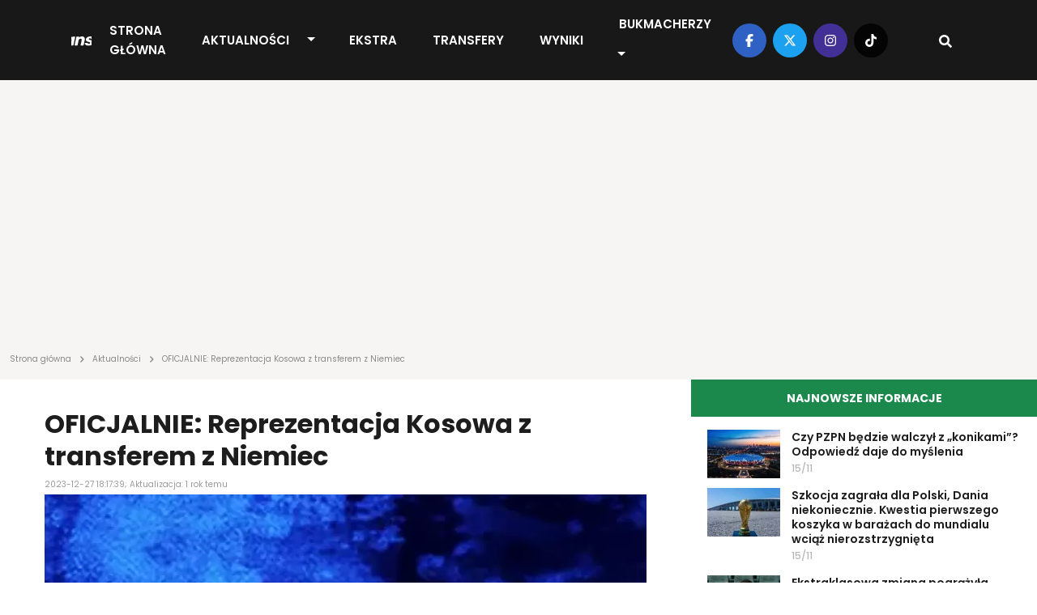

--- FILE ---
content_type: text/html; charset=UTF-8
request_url: https://transfery.info/aktualnosci/oficjalnie-reprezentacja-kosowa-z-transferem-z-niemiec/201050
body_size: 12517
content:
<!DOCTYPE html><html lang="pl"><head> <meta charset="utf-8" /> <meta name="viewport" content="width=device-width, initial-scale=1, minimum-scale=1, shrink-to-fit=no" /> <meta name="csrf-token" content="iYAisVKeNLRWPiecwzXhl5hqUfYioBcxyW7THyjW" /> <meta name="theme-color" content="#FFFFFF"> <base href="/" /> <script type="application/ld+json">{"@context":"https:\/\/schema.org","@type":"NewsArticle","headline":"OFICJALNIE: Reprezentacja Kosowa z transferem z Niemiec","datePublished":"2023-12-27T18:17:39+01:00","dateModified":"2023-12-27T18:42:31+01:00","description":"Reprezentant Niemiec U-20 Fisnik Asllani zdecydował się na grę dla seniorskiej drużyny Kosowa.","mainEntityOfPage":{"@type":"WebPage","@id":"https:\/\/transfery.info\/aktualnosci\/oficjalnie-reprezentacja-kosowa-z-transferem-z-niemiec\/201050"},"author":{"@type":"Person","name":"Piotr Trochimowicz"},"image":[{"@type":"ImageObject","url":"https:\/\/transfery.info\/img\/photos\/75234\/1500xauto\/kosowo.jpg","width":1500,"height":1000},{"@type":"ImageObject","url":"https:\/\/transfery.info\/img\/photos\/75234\/1200xauto\/kosowo.jpg","width":1200,"height":800},{"@type":"ImageObject","url":"https:\/\/transfery.info\/img\/photos\/75234\/675x450\/kosowo.jpg","width":675,"height":450},{"@type":"ImageObject","url":"https:\/\/transfery.info\/img\/photos\/75234\/600x410\/kosowo.jpg","width":600,"height":410},{"@type":"ImageObject","url":"https:\/\/transfery.info\/img\/photos\/75234\/300x200\/kosowo.jpg","width":300,"height":200},{"@type":"ImageObject","url":"https:\/\/transfery.info\/img\/photos\/75234\/170x113\/kosowo.jpg","width":170,"height":113},{"@type":"ImageObject","url":"https:\/\/transfery.info\/img\/photos\/75234\/90x60\/kosowo.jpg","width":90,"height":60}],"publisher":[{"@type":"Organization","name":"Transfery.info","logo":{"@type":"ImageObject","url":"https:\/\/transfery.info\/img\/logo\/logo.png"}},{"@type":"Person","name":"Piotr Trochimowicz"}]}</script> <meta property="article:publisher" content="Transfery.info"> <meta property="article:published_time" content="2023-12-27T18:17:39+01:00"> <meta property="article:modified_time" content="2023-12-27T18:42:31+01:00" /> <link rel="canonical" href="https://transfery.info/aktualnosci/oficjalnie-reprezentacja-kosowa-z-transferem-z-niemiec/201050"><title>OFICJALNIE: Reprezentacja Kosowa z transferem z Niemiec | Transfery.info</title><meta name="description" content="Reprezentant Niemiec U-20 Fisnik Asllani zdecydował się na grę dla seniorskiej drużyny Kosowa."><meta property="logo" content="https://transfery.info/img/logo/transfery-info.png" /><meta name="robots" content="max-image-preview:large"><meta property="og:title" content="OFICJALNIE: Reprezentacja Kosowa z transferem z Niemiec | Transfery.info"><meta property="og:site_name" content="Transfery.info"><meta property="og:type" content="article"><meta property="og:description" content="Reprezentant Niemiec U-20 Fisnik Asllani zdecydował się na grę dla seniorskiej drużyny Kosowa."><meta property="og:url" content="https://transfery.info/aktualnosci/oficjalnie-reprezentacja-kosowa-z-transferem-z-niemiec/201050"><meta property="og:image" content="https://transfery.info/img/photos/75234/1500xauto/kosowo.jpg"><meta property="og:locale" content="pl_PL"><meta property="og:image:type" content="jpg"><meta property="fb:pages" content="103572478836"><meta name="twitter:creator" content="@Transferyinfo"><meta name="twitter:card" content="photo" /><meta name="twitter:site" content="transfery.info"><meta name="twitter:title" content="OFICJALNIE: Reprezentacja Kosowa z transferem z Niemiec | Transfery.info"><meta name="twitter:image" content="https://transfery.info/img/photos/75234/1500xauto/kosowo.jpg"><meta name="twitter:url" content="https://transfery.info/aktualnosci/oficjalnie-reprezentacja-kosowa-z-transferem-z-niemiec/201050"><link href="/img/icons/favicon.png" rel="icon" type="image/png"><link rel="alternate" type="application/atom+xml" title="Kanał RSS" href="/rss"> <link rel="preload" fetchpriority="high" href="img/photos/75234/675x450/kosowo.webp" as="image" media="(max-width: 414px)"> <link rel="preload" fetchpriority="high" href="img/photos/75234/1500xauto/kosowo.webp" as="image" media="(min-width: 414.1px)"> <style> .breadcrumbs { overflow-x: hidden; text-overflow: ellipsis; color: rgba(29, 29, 29, .5); min-height: 24px; max-height: 24px; } .breadcrumb { margin: -26px 0 16px; overflow-x: auto; white-space: nowrap; -webkit-overflow-scrolling: touch; } .breadcrumb a { text-decoration: none; color: rgba(29, 29, 29, .5) } .breadcrumb a:hover { text-decoration: underline } .breadcrumb span { text-align: left; font: 10px/12px Poppins; letter-spacing: 0; color: rgba(29, 29, 29, .5) } .breadcrumb span.sep { display: inline-block; margin: 0 4px; width: 10px; height: 10px } .breadcrumb span svg { fill: rgba(29, 29, 29, 0.5); height: 10px; width: 10px; } iframe { border: 0; max-width: 100% !important; margin: 0 auto; aspect-ratio: 16 / 9; } iframe[src*="youtube.com"], iframe[src*="twitter.com"], iframe[src*="instagram.com"] { width: 100% !important; } .single-post h1 { font-size: 32px; font-weight: 700; font-family: "Arial"; } @media (max-width: 991.99px) { .section.single-post h1 { padding: 0 16px; } } </style> <link rel='dns-prefetch' href='//fonts.googleapis.com' /> <link rel="preconnect" href="https://www.googletagmanager.com"> <link rel="preconnect" href="https://fonts.gstatic.com" crossorigin> <link rel="preload" as="style" href="https://fonts.googleapis.com/css2?family=Poppins:ital,wght@0,300;0,400;0,500;0,600;0,700;1,300;1,400;1,500;1,600;1,700&display=swap" /> <link rel="stylesheet" href="https://fonts.googleapis.com/css2?family=Poppins:ital,wght@0,300;0,400;0,500;0,600;0,700;1,300;1,400;1,500;1,600;1,700&display=swap" media="print" onload="this.media='all'" /> <noscript> <link rel="stylesheet" href="https://fonts.googleapis.com/css2?family=Poppins:ital,wght@0,300;0,400;0,500;0,600;0,700;1,300;1,400;1,500;1,600;1,700&display=swap" /> </noscript> <link rel="prefetch" href="/js/app.min.js?id=d2b6dba8f70901e7a15e8e5299a43fa3"> <link rel='preload' href='https://transfery.info/img/logo/logo.svg' as='image' type='image/svg+xml' /> <script defer src="/js/app.min.js?id=d2b6dba8f70901e7a15e8e5299a43fa3"></script> <link rel="stylesheet" href="/css/main.min.css?id=b6ce38646b0ac0222a89af2ff85223f8"> <script async src="https://www.googletagmanager.com/gtag/js?id=UA-6859257-1"></script> <script> window.dataLayer = window.dataLayer || []; function gtag() { dataLayer.push(arguments); } gtag('js', new Date()); gtag('config', 'UA-6859257-1'); </script> <link rel="preconnect" href="https://get.optad360.io" /> <script rel="preload" src="//get.optad360.io/sf/0483ce9b-f4ed-4597-8292-1a2c7b2b26f9/plugin.min.js"></script> <script src="https://ua.realtimely.io/script.js" data-site="TRANSFERY" defer></script> <script type="text/javascript" src="//script.crazyegg.com/pages/scripts/0028/9356.js" async="async"></script></head><body class="home page-template"> <header class="header fixed-top"> <div class="container-fluid p-0"> <nav class="navbar navbar-expand-lg"> <a class="navbar-brand" href="https://transfery.info"> <img src="https://transfery.info/img/logo/logo.svg" alt="Logo" width="160" height="43"> </a> <form class="d-flex justify-content-center align-items-center"> <div class="search-wrapper nav-item d-flex justify-content-center text-center position-relative d-block d-lg-none"> <input name="q" id="search-input-mobile" aria-label="Szukaj" placeholder="Szukaj..." type="text" style="display:none;" /> <div class="search-button-mobile"> <svg width="16" height="16" class="search-icon-mobile" fill="currentColor" xmlns="http://www.w3.org/2000/svg" viewBox="0 0 512 512"><path d="M505 442.7L405.3 343c-4.5-4.5-10.6-7-17-7H372c27.6-35.3 44-79.7 44-128C416 93.1 322.9 0 208 0S0 93.1 0 208s93.1 208 208 208c48.3 0 92.7-16.4 128-44v16.3c0 6.4 2.5 12.5 7 17l99.7 99.7c9.4 9.4 24.6 9.4 33.9 0l28.3-28.3c9.4-9.4 9.4-24.6.1-34zM208 336c-70.7 0-128-57.2-128-128 0-70.7 57.2-128 128-128 70.7 0 128 57.2 128 128 0 70.7-57.2 128-128 128z"/></svg> <svg width="16" height="16" class="search-icon-close-mobile" fill="currentColor" xmlns="http://www.w3.org/2000/svg" viewBox="0 0 384 512"><!--! Font Awesome Free 6.7.1 by @fontawesome - https://fontawesome.com License - https://fontawesome.com/license/free (Icons: CC BY 4.0, Fonts: SIL OFL 1.1, Code: MIT License) Copyright 2024 Fonticons, Inc. --><path d="M342.6 150.6c12.5-12.5 12.5-32.8 0-45.3s-32.8-12.5-45.3 0L192 210.7 86.6 105.4c-12.5-12.5-32.8-12.5-45.3 0s-12.5 32.8 0 45.3L146.7 256 41.4 361.4c-12.5 12.5-12.5 32.8 0 45.3s32.8 12.5 45.3 0L192 301.3 297.4 406.6c12.5 12.5 32.8 12.5 45.3 0s12.5-32.8 0-45.3L237.3 256 342.6 150.6z"/></svg> </div> </div> <button class="navbar-toggler navbar-toggler-right collapsed" type="button" data-bs-toggle="collapse" data-bs-target="#navbarNav" aria-controls="navbarNav" aria-expanded="false" aria-label="Toggle navigation"> <span class="icon-bar top-bar"></span> <span class="icon-bar middle-bar"></span> <span class="icon-bar bottom-bar"></span> </button> </form> <div class="collapse navbar-collapse" id="navbarNav"> <ul class="navbar-nav mx-auto"> <li class="menu-item my-auto"> <a href="https://transfery.info">Strona główna</a> </li> <li class="menu-item menu-item--dropdown"> <a href="https://transfery.info/aktualnosci">Aktualności</a> <button type="button" class="btn btn-dropdown dropdown-toggle dropdown-toggle-split" data-bs-toggle="dropdown" aria-expanded="false"> <span class="visually-hidden">Toggle Dropdown</span> </button> <ul class="dropdown-menu dropdown-menu-dark"> <li><a class="dropdown-item" href="https://transfery.info/tag/polska">Polska</a></li> <li><a class="dropdown-item" href="/rozgrywki/niemcy/bundesliga/aktualnosci">Bundesliga</a></li> <li><a class="dropdown-item" href="/rozgrywki/hiszpania/la-liga/aktualnosci">LaLiga</a></li> <li><a class="dropdown-item" href="/rozgrywki/francja/ligue-1/aktualnosci">Ligue 1</a></li> <li><a class="dropdown-item" href="/rozgrywki/anglia/premier-league/aktualnosci">Premier League</a></li> <li><a class="dropdown-item" href="/rozgrywki/wlochy/serie-a/aktualnosci">Serie A</a></li> </ul> </li> <li class="menu-item my-auto"> <a href="https://transfery.info/ekstra">EKSTRA</a> </li> <li class="menu-item my-auto"> <a href="https://transfery.info/transfery">Transfery</a> </li> <li class="menu-item my-auto"> <a href="https://transfery.info/wyniki-na-zywo">Wyniki</a> </li> <li class="menu-item my-auto"> <a href="https://transfery.info/bukmacherzy">Bukmacherzy</a> <button type="button" class="btn btn-dropdown dropdown-toggle dropdown-toggle-split" data-bs-toggle="dropdown" aria-expanded="false"> <span class="visually-hidden">Toggle Dropdown</span> </button> <ul class="dropdown-menu dropdown-menu-dark"> <li><a class="dropdown-item" target="_self" href="/bukmacherzy/ranking-bukmacherow">Ranking bukmacherów</a> </li> <li><a class="dropdown-item" target="_self" href="/bukmacherzy/kody-promocyjne/superbet">Kod promocyjny Superbet</a> </li> <li><a class="dropdown-item" target="_self" href="https://transfery.info/bukmacherzy/kody-promocyjne/fortuna">Kod promocyjny Fortuna</a> </li> <li><a class="dropdown-item" target="_self" href="https://transfery.info/bukmacherzy/kody-promocyjne/lvbet">Kod promocyjny LV BET</a> </li> <li><a class="dropdown-item" target="_self" href="/bukmacherzy/kody-promocyjne/betclic">Kod promocyjny Betclic</a> </li> </ul> </li> </ul> </div> <div class="navbar-right d-none d-lg-flex justify-content-center align-items-center"> <div class="social-media d-flex justify-content-center align-items-center"> <a target="_blank" href="https://www.facebook.com/transfery.info"> <span class="facebook"> <svg width="16" height="16" fill="currentColor" xmlns="http://www.w3.org/2000/svg" viewBox="0 0 320 512"><!--! Font Awesome Free 6.7.1 by @fontawesome - https://fontawesome.com License - https://fontawesome.com/license/free (Icons: CC BY 4.0, Fonts: SIL OFL 1.1, Code: MIT License) Copyright 2024 Fonticons, Inc. --><path d="M80 299.3V512H196V299.3h86.5l18-97.8H196V166.9c0-51.7 20.3-71.5 72.7-71.5c16.3 0 29.4 .4 37 1.2V7.9C291.4 4 256.4 0 236.2 0C129.3 0 80 50.5 80 159.4v42.1H14v97.8H80z"/></svg> </span> </a> <a target="_blank" href="https://x.com/transferyinfo"> <span class="twitter"> <svg width="16" height="16" fill="currentColor" xmlns="http://www.w3.org/2000/svg" viewBox="0 0 512 512"><!--! Font Awesome Free 6.7.1 by @fontawesome - https://fontawesome.com License - https://fontawesome.com/license/free (Icons: CC BY 4.0, Fonts: SIL OFL 1.1, Code: MIT License) Copyright 2024 Fonticons, Inc. --><path d="M389.2 48h70.6L305.6 224.2 487 464H345L233.7 318.6 106.5 464H35.8L200.7 275.5 26.8 48H172.4L272.9 180.9 389.2 48zM364.4 421.8h39.1L151.1 88h-42L364.4 421.8z"/></svg> </span> </a> <a target="_blank" href="https://www.instagram.com/transfery.info/"> <span class="instagram"> <svg width="16" height="16" fill="currentColor" xmlns="http://www.w3.org/2000/svg" viewBox="0 0 448 512"><!--! Font Awesome Free 6.7.1 by @fontawesome - https://fontawesome.com License - https://fontawesome.com/license/free (Icons: CC BY 4.0, Fonts: SIL OFL 1.1, Code: MIT License) Copyright 2024 Fonticons, Inc. --><path d="M224.1 141c-63.6 0-114.9 51.3-114.9 114.9s51.3 114.9 114.9 114.9S339 319.5 339 255.9 287.7 141 224.1 141zm0 189.6c-41.1 0-74.7-33.5-74.7-74.7s33.5-74.7 74.7-74.7 74.7 33.5 74.7 74.7-33.6 74.7-74.7 74.7zm146.4-194.3c0 14.9-12 26.8-26.8 26.8-14.9 0-26.8-12-26.8-26.8s12-26.8 26.8-26.8 26.8 12 26.8 26.8zm76.1 27.2c-1.7-35.9-9.9-67.7-36.2-93.9-26.2-26.2-58-34.4-93.9-36.2-37-2.1-147.9-2.1-184.9 0-35.8 1.7-67.6 9.9-93.9 36.1s-34.4 58-36.2 93.9c-2.1 37-2.1 147.9 0 184.9 1.7 35.9 9.9 67.7 36.2 93.9s58 34.4 93.9 36.2c37 2.1 147.9 2.1 184.9 0 35.9-1.7 67.7-9.9 93.9-36.2 26.2-26.2 34.4-58 36.2-93.9 2.1-37 2.1-147.8 0-184.8zM398.8 388c-7.8 19.6-22.9 34.7-42.6 42.6-29.5 11.7-99.5 9-132.1 9s-102.7 2.6-132.1-9c-19.6-7.8-34.7-22.9-42.6-42.6-11.7-29.5-9-99.5-9-132.1s-2.6-102.7 9-132.1c7.8-19.6 22.9-34.7 42.6-42.6 29.5-11.7 99.5-9 132.1-9s102.7-2.6 132.1 9c19.6 7.8 34.7 22.9 42.6 42.6 11.7 29.5 9 99.5 9 132.1s2.7 102.7-9 132.1z"/></svg> </span> </a> <a target="_blank" href="https://www.tiktok.com/@transfery.info"> <span class="tiktok"> <svg width="16" height="16" fill="currentColor" xmlns="http://www.w3.org/2000/svg" viewBox="0 0 448 512"><!--! Font Awesome Free 6.7.1 by @fontawesome - https://fontawesome.com License - https://fontawesome.com/license/free (Icons: CC BY 4.0, Fonts: SIL OFL 1.1, Code: MIT License) Copyright 2024 Fonticons, Inc. --><path d="M448,209.91a210.06,210.06,0,0,1-122.77-39.25V349.38A162.55,162.55,0,1,1,185,188.31V278.2a74.62,74.62,0,1,0,52.23,71.18V0l88,0a121.18,121.18,0,0,0,1.86,22.17h0A122.18,122.18,0,0,0,381,102.39a121.43,121.43,0,0,0,67,20.14Z"/></svg> </span> </a> </div> <div class="search-wrapper nav-item d-flex justify-content-center text-center position-relative"> <input name="q" id="search-input" aria-label="Szukaj" placeholder="Szukaj..." type="text" style="display:none;" /> <div class="search-button"> <svg width="16" height="16" class="search-icon" fill="currentColor" xmlns="http://www.w3.org/2000/svg" viewBox="0 0 512 512"><path d="M505 442.7L405.3 343c-4.5-4.5-10.6-7-17-7H372c27.6-35.3 44-79.7 44-128C416 93.1 322.9 0 208 0S0 93.1 0 208s93.1 208 208 208c48.3 0 92.7-16.4 128-44v16.3c0 6.4 2.5 12.5 7 17l99.7 99.7c9.4 9.4 24.6 9.4 33.9 0l28.3-28.3c9.4-9.4 9.4-24.6.1-34zM208 336c-70.7 0-128-57.2-128-128 0-70.7 57.2-128 128-128 70.7 0 128 57.2 128 128 0 70.7-57.2 128-128 128z"/></svg> <svg width="16" height="16" class="search-icon-close" fill="currentColor" xmlns="http://www.w3.org/2000/svg" viewBox="0 0 384 512"><!--! Font Awesome Free 6.7.1 by @fontawesome - https://fontawesome.com License - https://fontawesome.com/license/free (Icons: CC BY 4.0, Fonts: SIL OFL 1.1, Code: MIT License) Copyright 2024 Fonticons, Inc. --><path d="M342.6 150.6c12.5-12.5 12.5-32.8 0-45.3s-32.8-12.5-45.3 0L192 210.7 86.6 105.4c-12.5-12.5-32.8-12.5-45.3 0s-12.5 32.8 0 45.3L146.7 256 41.4 361.4c-12.5 12.5-12.5 32.8 0 45.3s32.8 12.5 45.3 0L192 301.3 297.4 406.6c12.5 12.5 32.8 12.5 45.3 0s12.5-32.8 0-45.3L237.3 256 342.6 150.6z"/></svg> </div> </div> </div> </nav> </div></header> <main> <section class="wrapper-full"> <div class="container"> <div class="row"> <div class="col-lg-12"> <section class="advertisement py-5 mb-4"> </section> </div> </div> </div> </section> <section class="breadcrumb"> <div class="container"> <div class="row"> <div class="col-lg-12 breadcrumbs"> <a href="https://transfery.info"><span>Strona główna</span></a> <span class="sep"><svg width="16" height="16" fill="currentColor" xmlns="http://www.w3.org/2000/svg" viewBox="0 0 320 512"><!--! Font Awesome Free 6.7.1 by @fontawesome - https://fontawesome.com License - https://fontawesome.com/license/free (Icons: CC BY 4.0, Fonts: SIL OFL 1.1, Code: MIT License) Copyright 2024 Fonticons, Inc. --><path d="M278.6 233.4c12.5 12.5 12.5 32.8 0 45.3l-160 160c-12.5 12.5-32.8 12.5-45.3 0s-12.5-32.8 0-45.3L210.7 256 73.4 118.6c-12.5-12.5-12.5-32.8 0-45.3s32.8-12.5 45.3 0l160 160z"/></svg></span> <a href="https://transfery.info/aktualnosci"><span>Aktualności</span></a> <span class="sep"><svg width="16" height="16" fill="currentColor" xmlns="http://www.w3.org/2000/svg" viewBox="0 0 320 512"><!--! Font Awesome Free 6.7.1 by @fontawesome - https://fontawesome.com License - https://fontawesome.com/license/free (Icons: CC BY 4.0, Fonts: SIL OFL 1.1, Code: MIT License) Copyright 2024 Fonticons, Inc. --><path d="M278.6 233.4c12.5 12.5 12.5 32.8 0 45.3l-160 160c-12.5 12.5-32.8 12.5-45.3 0s-12.5-32.8 0-45.3L210.7 256 73.4 118.6c-12.5-12.5-12.5-32.8 0-45.3s32.8-12.5 45.3 0l160 160z"/></svg></span> <span>OFICJALNIE: Reprezentacja Kosowa z transferem z Niemiec</span> </div> </div> </div></section> <section class="wrapper-with-sidebars mt-4"> <div class="container"> <div class="row"> <div class="col-lg-8 p-0"> <section class="section single-post mb-4"> <h1>OFICJALNIE: Reprezentacja Kosowa z transferem z Niemiec</h1> <span class="date">2023-12-27 18:17:39; Aktualizacja: 1 rok temu</span> <div class="thumbnail"> <picture> <source media="(max-width: 414px)" srcset="img/photos/75234/675x450/kosowo.webp" type="image/webp" width="675" height="450" /> <source media="(max-width: 414px)" srcset="img/photos/75234/675x450/kosowo.jpg" type="image/jpeg" width="675" height="450" /> <source srcset="img/photos/75234/1500xauto/kosowo.webp" type="image/webp" width="1500" /> <source srcset="img/photos/75234/1500xauto/kosowo.jpg" type="image/jpeg" width="1500" /> <img decoding="async" class="thumbnail" fetchpriority=high alt="OFICJALNIE: Reprezentacja Kosowa z transferem z Niemiec" src="img/photos/75234/1500xauto/kosowo.jpg" width="1500" height="1000" decoding="async" /></picture> </div> <div class="details-top d-flex justify-content-between align-items-center"> <div class="d-flex justify-content-between align-items-center flex-column"> <span class="author d-inline-flex justify-content-center align-items-center"> <a href="/autorzy/piotr-trochimowicz"> <picture> <source srcset="img/default/user.webp" type="image/webp" width="40" height="40" /> <source srcset="img/default/user.jpg" type="image/jpeg" width="40" height="40" /> <img decoding="async" class="" loading="lazy" alt="Piotr Trochimowicz" src="img/default/user.jpg" width="40" height="40" /></picture> </a> <div class="d-flex flex-column"> <a href="/autorzy/piotr-trochimowicz"> Piotr Trochimowicz </a> <span class="source d-inline-block">Źródło: <b>Federata e Futbollit e Kosovës</b></span> </div> </span> </div> <span class="share"> <a target="_blank" href="https://facebook.com/sharer/sharer.php?u=https://transfery.info/aktualnosci/oficjalnie-reprezentacja-kosowa-z-transferem-z-niemiec/201050" aria-label="Udostępnij na Facebooku"> <span class="facebook"> <svg width="16" height="16" fill="currentColor" xmlns="http://www.w3.org/2000/svg" viewBox="0 0 320 512"><!--! Font Awesome Free 6.7.1 by @fontawesome - https://fontawesome.com License - https://fontawesome.com/license/free (Icons: CC BY 4.0, Fonts: SIL OFL 1.1, Code: MIT License) Copyright 2024 Fonticons, Inc. --><path d="M80 299.3V512H196V299.3h86.5l18-97.8H196V166.9c0-51.7 20.3-71.5 72.7-71.5c16.3 0 29.4 .4 37 1.2V7.9C291.4 4 256.4 0 236.2 0C129.3 0 80 50.5 80 159.4v42.1H14v97.8H80z"/></svg> </span> </a> <a target="_blank" href="https://twitter.com/intent/tweet?text=OFICJALNIE: Reprezentacja Kosowa z transferem z Niemiec&amp;url=https://transfery.info/aktualnosci/oficjalnie-reprezentacja-kosowa-z-transferem-z-niemiec/201050" aria-label="Udostępnij na Twitterze"> <span class="twitter"> <svg width="16" height="16" fill="currentColor" xmlns="http://www.w3.org/2000/svg" viewBox="0 0 512 512"><!--! Font Awesome Free 6.7.1 by @fontawesome - https://fontawesome.com License - https://fontawesome.com/license/free (Icons: CC BY 4.0, Fonts: SIL OFL 1.1, Code: MIT License) Copyright 2024 Fonticons, Inc. --><path d="M459.37 151.716c.325 4.548.325 9.097.325 13.645 0 138.72-105.583 298.558-298.558 298.558-59.452 0-114.68-17.219-161.137-47.106 8.447.974 16.568 1.299 25.34 1.299 49.055 0 94.213-16.568 130.274-44.832-46.132-.975-84.792-31.188-98.112-72.772 6.498.974 12.995 1.624 19.818 1.624 9.421 0 18.843-1.3 27.614-3.573-48.081-9.747-84.143-51.98-84.143-102.985v-1.299c13.969 7.797 30.214 12.67 47.431 13.319-28.264-18.843-46.781-51.005-46.781-87.391 0-19.492 5.197-37.36 14.294-52.954 51.655 63.675 129.3 105.258 216.365 109.807-1.624-7.797-2.599-15.918-2.599-24.04 0-57.828 46.782-104.934 104.934-104.934 30.213 0 57.502 12.67 76.67 33.137 23.715-4.548 46.456-13.32 66.599-25.34-7.798 24.366-24.366 44.833-46.132 57.827 21.117-2.273 41.584-8.122 60.426-16.243-14.292 20.791-32.161 39.308-52.628 54.253z"/></svg> </span> </a></span> </div> <div class="single-post__content mb-4"> <p class="lead"> <b>Reprezentant Niemiec U-20 Fisnik Asllani zdecydował się na grę dla seniorskiej drużyny Kosowa.</b> </p> <section class="advertisement py-5 mb-4"> </section> <p>Sw&oacute;j wyb&oacute;r 21-letni &#347;rodkowy napastnik og&#322;osi&#322; podczas ceremonii wr&#281;czenia nagr&oacute;d &bdquo;Laureat&euml;t 2023&rdquo; organizowanej przez Pi&#322;karsk&#261; Federacj&#281; Kosowa. Odebra&#322; przy tym koszulk&#281; z numerem 20 od prezesa zwi&#261;zku Agima Ademiego.</p><p>Fisnik Asllani w bie&#380;&#261;cym sezonie wyst&#281;puje w Austrii Wiede&#324; na zasadzie wypo&#380;yczenia z TSG Hoffenheim. Dotychczas strzeli&#322; cztery gole i zaliczy&#322; asyst&#281; w 13 meczach.</p><p>Wcze&#347;niej zagra&#322; dziesi&#281;&#263; razy w Bundeslidze, jednak nie mia&#322; bezpo&#347;redniego udzia&#322;u przy &#380;adnej z bramek. Strzeli&#322; natomiast 17 goli w czwartoligowych rezerwach Hoffenheim.<section class="section section-popular-news mt-4 mb-4"> <link rel="stylesheet" href="/css/glider.min.css?id=17a3040f03ec8ae84cb0827a7b359509"> <script src="/js/glider.min.js?id=576c277c017b83d79e339fd28442cfee" defer type="text/javascript"></script> <div class="section-header"> <h3 class="section-title section-title--gray text-start">Popularne</h3> </div> <div class="section-content glider-contain"> <button id="popular-news__slider-prev" class="glider-prev disabled" aria-label="Previous" type="button" aria-disabled="false">Previous</button> <div id="popular-news__slider" class="popular-news__slider slick-slider-observer"> <div class="slider-item popular-news__item"> <a href="/aktualnosci/afimico-pululu-z-hitowym-transferem-w-ekstraklasie/258214"> <picture class="img-effect small"> <source srcset="img/photos/112573/170x113/afimico-pululu.webp" type="image/webp" width="170" height="113"></source> <source srcset="img/photos/112573/170x113/afimico-pululu.jpg" type="image/jpeg" width="170" height="113"></source> <img loading="lazy" decoding="async" class="thumbnail" alt="Afimico Pululu z hitowym transferem w Ekstraklasie?!" src="img/photos/112573/170x113/afimico-pululu.jpg" onerror="this.parentElement.children[0].srcset = 'img/default/article-mini.jpg'" width="170" height="113"></picture> <h3>Afimico Pululu z hitowym transferem w Ekstraklasie?!</h3> </a> </div> <div class="slider-item popular-news__item"> <a href="/aktualnosci/szykuja-sie-odejscia-z-wisly-krakow-mariusz-jop-zapowiedzial/258078"> <picture class="img-effect small"> <source srcset="img/photos/110945/170x113/mariusz-jop.webp" type="image/webp" width="170" height="113"></source> <source srcset="img/photos/110945/170x113/mariusz-jop.jpg" type="image/jpeg" width="170" height="113"></source> <img loading="lazy" decoding="async" class="thumbnail" alt="Szykuj&#261; si&#281; odej&#347;cia z Wis&#322;y Krak&oacute;w. Mariusz Jop zapowiedzia&#322;" src="img/photos/110945/170x113/mariusz-jop.jpg" onerror="this.parentElement.children[0].srcset = 'img/default/article-mini.jpg'" width="170" height="113"></picture> <h3>Szykuj&#261; si&#281; odej&#347;cia z Wis&#322;y Krak&oacute;w. Mariusz Jop zapowiedzia&#322;</h3> </a> </div> <div class="slider-item popular-news__item"> <a href="/aktualnosci/bartosz-bereszynski-otwarty-na-powrot-do-polski-tylko-jeden-klub/258258"> <picture class="img-effect small"> <source srcset="img/photos/112584/170x113/bartosz-bereszynski.webp" type="image/webp" width="170" height="113"></source> <source srcset="img/photos/112584/170x113/bartosz-bereszynski.jpg" type="image/jpeg" width="170" height="113"></source> <img loading="lazy" decoding="async" class="thumbnail" alt="Bartosz Bereszy&#324;ski otwarty na powr&oacute;t do Polski! Tylko jeden klub" src="img/photos/112584/170x113/bartosz-bereszynski.jpg" onerror="this.parentElement.children[0].srcset = 'img/default/article-mini.jpg'" width="170" height="113"></picture> <h3>Bartosz Bereszy&#324;ski otwarty na powr&oacute;t do Polski! Tylko jeden klub</h3> </a> </div> <div class="slider-item popular-news__item"> <a href="/aktualnosci/10-krotny-reprezentant-kraju-to-bedzie-nastepca-bartosza-mrozka-w-lechu-poznan/257901"> <picture class="img-effect small"> <source srcset="img/photos/112463/170x113/svetoslav-vutsov.webp" type="image/webp" width="170" height="113"></source> <source srcset="img/photos/112463/170x113/svetoslav-vutsov.jpg" type="image/jpeg" width="170" height="113"></source> <img loading="lazy" decoding="async" class="thumbnail" alt="10-krotny reprezentant kraju. To b&#281;dzie nast&#281;pca Bartosza Mrozka w Lechu Pozna&#324;?!" src="img/photos/112463/170x113/svetoslav-vutsov.jpg" onerror="this.parentElement.children[0].srcset = 'img/default/article-mini.jpg'" width="170" height="113"></picture> <h3>10-krotny reprezentant kraju. To b&#281;dzie nast&#281;pca Bartosza Mrozka w Lechu Pozna&#324;?!</h3> </a> </div> <div class="slider-item popular-news__item"> <a href="/aktualnosci/oficjalnie-on-nie-bedzie-wspolpracowal-z-lukaszem-piszczkiem-poprosil-o-rozwiazanie-kontraktu/258206"> <picture class="img-effect small"> <source srcset="img/photos/112568/170x113/michael-chojnicki.webp" type="image/webp" width="170" height="113"></source> <source srcset="img/photos/112568/170x113/michael-chojnicki.jpg" type="image/jpeg" width="170" height="113"></source> <img loading="lazy" decoding="async" class="thumbnail" alt="OFICJALNIE: On nie b&#281;dzie wsp&oacute;&#322;pracowa&#322; z &#321;ukaszem Piszczkiem. &bdquo;Poprosi&#322; o rozwi&#261;zanie kontraktu&rdquo;" src="img/photos/112568/170x113/michael-chojnicki.jpg" onerror="this.parentElement.children[0].srcset = 'img/default/article-mini.jpg'" width="170" height="113"></picture> <h3>OFICJALNIE: On nie b&#281;dzie wsp&oacute;&#322;pracowa&#322; z &#321;ukaszem Piszczkiem. &bdquo;Poprosi&#322; o rozwi&#261;zanie kontraktu&rdquo;</h3> </a> </div> <div class="slider-item popular-news__item"> <a href="/aktualnosci/kolejny-trener-dzis-straci-prace-goraco-po-nastepnej-wpadce-w-ekstraklasie/257953"> <picture class="img-effect small"> <source srcset="img/photos/101755/170x113/niels-frederiksen-lech-poznan.webp" type="image/webp" width="170" height="113"></source> <source srcset="img/photos/101755/170x113/niels-frederiksen-lech-poznan.jpg" type="image/jpeg" width="170" height="113"></source> <img loading="lazy" decoding="async" class="thumbnail" alt="&bdquo;Kolejny trener dzi&#347; straci prac&#281;?&rdquo;. Gor&#261;co po nast&#281;pnej wpadce w Ekstraklasie" src="img/photos/101755/170x113/niels-frederiksen-lech-poznan.jpg" onerror="this.parentElement.children[0].srcset = 'img/default/article-mini.jpg'" width="170" height="113"></picture> <h3>&bdquo;Kolejny trener dzi&#347; straci prac&#281;?&rdquo;. Gor&#261;co po nast&#281;pnej wpadce w Ekstraklasie</h3> </a> </div> <div class="slider-item popular-news__item"> <a href="/aktualnosci/kto-nowym-trenerem-legii-warszawa-czterech-kandydatow/258035"> <picture class="img-effect small"> <source srcset="img/photos/112515/170x113/darko-milanic.webp" type="image/webp" width="170" height="113"></source> <source srcset="img/photos/112515/170x113/darko-milanic.jpg" type="image/jpeg" width="170" height="113"></source> <img loading="lazy" decoding="async" class="thumbnail" alt="Kto nowym trenerem Legii Warszawa? Czterech kandydat&oacute;w" src="img/photos/112515/170x113/darko-milanic.jpg" onerror="this.parentElement.children[0].srcset = 'img/default/article-mini.jpg'" width="170" height="113"></picture> <h3>Kto nowym trenerem Legii Warszawa? Czterech kandydat&oacute;w</h3> </a> </div> <div class="slider-item popular-news__item"> <a href="/aktualnosci/dariusz-mioduski-nie-chce-tego-trenera-w-legii-warszawa-ma-nieokreslone-uprzedzenie/257997"> <picture class="img-effect small"> <source srcset="img/photos/95088/170x113/dariusz-mioduski.webp" type="image/webp" width="170" height="113"></source> <source srcset="img/photos/95088/170x113/dariusz-mioduski.jpg" type="image/jpeg" width="170" height="113"></source> <img loading="lazy" decoding="async" class="thumbnail" alt="Dariusz Mioduski nie chce tego trenera w Legii Warszawa. &bdquo;Ma nieokre&#347;lone uprzedzenie&rdquo;" src="img/photos/95088/170x113/dariusz-mioduski.jpg" onerror="this.parentElement.children[0].srcset = 'img/default/article-mini.jpg'" width="170" height="113"></picture> <h3>Dariusz Mioduski nie chce tego trenera w Legii Warszawa. &bdquo;Ma nieokre&#347;lone uprzedzenie&rdquo;</h3> </a> </div> </div> <button id="popular-news__slider-next" class="glider-next disabled" aria-label="Next" type="button" style="" aria-disabled="false">Next</button> </div> <script type="text/javascript"> document.addEventListener('DOMContentLoaded', (event) => { let $glider = document.getElementById('popular-news__slider'); new Glider($glider, { slidesToShow: 2, slidesToScroll: 1, draggable: true, scrollLock: true, arrows: { prev: '#popular-news__slider-prev', next: '#popular-news__slider-next' }, responsive: [ { breakpoint: 992, settings: { slidesToShow: 4, slidesToScroll: 1, }, }, ], }); }); </script></section></p><p>Zawodnik urodzony w Berlinie, kt&oacute;rego rodzice pochodz&#261; ze wsi Sharban po&#322;o&#380;onej niedaleko stolicy Kosowa, ma ju&#380; za sob&#261; wyst&#281;py w dru&#380;ynie U-17 kraju z Ba&#322;kan&oacute;w. Natomiast na szczeblu U-18 i U-20 reprezentowa&#322; Niemcy. Trafi&#322; do siatki mi&#281;dzy innymi w meczu z Polsk&#261; podczas rozgrywek U-20 Elite League we wrze&#347;niu zesz&#322;ego roku.</p><p>Kosowo w eliminacjach EURO 2024 rywalizowa&#322;o w grupie I. Zaj&#281;&#322;o wtedy pi&#261;te miejsce, a jego przeciwnikami by&#322;y Rumunia, Szwajcaria, Izrael, Bia&#322;oru&#347; i Andora.</p><p>Fisnik Asllani o miejsce w wyj&#347;ciowym sk&#322;adzie b&#281;dzie musia&#322; konkurowa&#263; mi&#281;dzy innymi z Vedatem Muriqim z Mallorki czy Milotem Rashic&#261; z Be&#351;ikta&#351;u.</p> </div> <div class="row"> <div class="col-lg-12 "> <div class="details-bottom pt-4"> <div class="tags"> <span class="d-lg-inline-block d-block me-4">Więcej na ten temat:</span> <a href="https://transfery.info/tag/niemcy" class="tags__item" >Niemcy</a> <a href="/klub/niemcy/tsg-1899-hoffenheim" class="tags__item" >TSG 1899 Hoffenheim</a> <a href="https://transfery.info/tag/austria" class="tags__item" >Austria</a> <a href="/klub/austria/austria-wieden" class="tags__item" >Austria Wiedeń</a> <a href="/pilkarz/fisnik-asllani" class="tags__item" >Fisnik Asllani</a> <a href="https://transfery.info/tag/oficjalnie" class="tags__item" >Oficjalnie</a> <a href="https://transfery.info/tag/kosowo" class="tags__item" >Kosowo</a> <a href="/rozgrywki/niemcy/bundesliga" class="tags__item" >Bundesliga</a> <a href="/rozgrywki/austria/bundesliga" class="tags__item" >Bundesliga</a> </div> </div> </div></div></section> <section class="section related-news mb-4"> <h3 class="section-title section-title--purple text-center">Powiązane aktualności</h3> <div class="section-content"> <div class="row"> <div class="col-lg-6 mb-lg-3 mb-2 d-flex"> <a class="d-flex" href="/aktualnosci/czy-pzpn-bedzie-walczyl-z-konikami-odpowiedz-daje-do-myslenia/258488" > <picture class="img-effect small"> <source srcset="img/photos/84031/170x113/stadion-narodowy.webp" type="image/webp" width="170" height="113" /> <source srcset="img/photos/84031/170x113/stadion-narodowy.jpg" type="image/jpeg" width="170" height="113" /> <img loading="lazy" decoding="async" class="thumbnail" alt="Czy PZPN będzie walczył z „konikami”? Odpowiedź daje do myślenia" src="img/photos/84031/170x113/stadion-narodowy.jpg" onerror="this.parentElement.children[0].srcset = 'img/default/article-mini.jpg'" width="170" height="113" /></picture> <div class="right d-flex justify-content-center justify-content-lg-start align-items-start flex-column"> <div class="title">Czy PZPN będzie walczył z „konikami”? Odpowiedź daje do myślenia</div> <span><span class="time"> 15/11/2025 | 23:45 </span> </span> </div> </a> </div> <div class="col-lg-6 mb-lg-3 mb-2 d-flex"> <a class="d-flex" href="/aktualnosci/szkocja-zagrala-dla-polski-dania-niekoniecznie-kwestia-pierwszego-koszyka-w-barazach-do-mundialu-wciaz-nierozstrzygnieta/258487" > <picture class="img-effect small"> <source srcset="img/photos/93566/170x113/mistrzostwaswiata-pucharswiata.webp" type="image/webp" width="170" height="113" /> <source srcset="img/photos/93566/170x113/mistrzostwaswiata-pucharswiata.jpg" type="image/jpeg" width="170" height="113" /> <img loading="lazy" decoding="async" class="thumbnail" alt="Szkocja zagrała dla Polski, Dania niekoniecznie. Kwestia pierwszego koszyka w barażach do mundialu wciąż nierozstrzygnięta" src="img/photos/93566/170x113/mistrzostwaswiata-pucharswiata.jpg" onerror="this.parentElement.children[0].srcset = 'img/default/article-mini.jpg'" width="170" height="113" /></picture> <div class="right d-flex justify-content-center justify-content-lg-start align-items-start flex-column"> <div class="title">Szkocja zagrała dla Polski, Dania niekoniecznie. Kwestia pierwszego koszyka w barażach do mundialu wciąż nierozstrzygnięta</div> <span><span class="time"> 15/11/2025 | 23:21 </span> </span> </div> </a> </div> <div class="col-lg-6 mb-lg-3 mb-2 d-flex"> <a class="d-flex" href="/aktualnosci/ekstraklasowa-zmiana-pograzyla-slowencow-fatalny-wystep-gracza-legii-warszawa/258486" > <picture class="img-effect small"> <source srcset="img/photos/108369/170x113/petar-stojanovic.webp" type="image/webp" width="170" height="113" /> <source srcset="img/photos/108369/170x113/petar-stojanovic.jpg" type="image/jpeg" width="170" height="113" /> <img loading="lazy" decoding="async" class="thumbnail" alt="Ekstraklasowa zmiana pogrążyła Słoweńców. Fatalny występ gracza Legii Warszawa" src="img/photos/108369/170x113/petar-stojanovic.jpg" onerror="this.parentElement.children[0].srcset = 'img/default/article-mini.jpg'" width="170" height="113" /></picture> <div class="right d-flex justify-content-center justify-content-lg-start align-items-start flex-column"> <div class="title">Ekstraklasowa zmiana pogrążyła Słoweńców. Fatalny występ gracza Legii Warszawa</div> <span><span class="time"> 15/11/2025 | 23:10 </span> </span> </div> </a> </div> <div class="col-lg-6 mb-lg-3 mb-2 d-flex"> <a class="d-flex" href="/aktualnosci/sa-zawilosci-ktorych-europa-nie-dostrzega-emiliano-martinez-odpowiada-na-slowa-gennaro-gattuso/258485" > <picture class="img-effect small"> <source srcset="img/photos/105833/170x113/emiliano-martinez.webp" type="image/webp" width="170" height="113" /> <source srcset="img/photos/105833/170x113/emiliano-martinez.jpg" type="image/jpeg" width="170" height="113" /> <img loading="lazy" decoding="async" class="thumbnail" alt="„Są zawiłości, których Europa nie dostrzega”. Emiliano Martínez odpowiada na słowa Gennaro Gattuso" src="img/photos/105833/170x113/emiliano-martinez.jpg" onerror="this.parentElement.children[0].srcset = 'img/default/article-mini.jpg'" width="170" height="113" /></picture> <div class="right d-flex justify-content-center justify-content-lg-start align-items-start flex-column"> <div class="title">„Są zawiłości, których Europa nie dostrzega”. Emiliano Martínez odpowiada na słowa Gennaro Gattuso</div> <span><span class="time"> 15/11/2025 | 22:50 </span> </span> </div> </a> </div> <div class="col-lg-6 mb-lg-3 mb-2 d-flex"> <a class="d-flex" href="/aktualnosci/transferowe-derby-manchesteru-na-celowniku-obronca-newcastle-united/258484" > <picture class="img-effect small"> <source srcset="img/photos/92278/170x113/tino-livramento.webp" type="image/webp" width="170" height="113" /> <source srcset="img/photos/92278/170x113/tino-livramento.jpg" type="image/jpeg" width="170" height="113" /> <img loading="lazy" decoding="async" class="thumbnail" alt="Transferowe derby Manchesteru. Na celowniku obrońca Newcastle United" src="img/photos/92278/170x113/tino-livramento.jpg" onerror="this.parentElement.children[0].srcset = 'img/default/article-mini.jpg'" width="170" height="113" /></picture> <div class="right d-flex justify-content-center justify-content-lg-start align-items-start flex-column"> <div class="title">Transferowe derby Manchesteru. Na celowniku obrońca Newcastle United</div> <span><span class="time"> 15/11/2025 | 22:29 </span> </span> </div> </a> </div> <div class="col-lg-6 mb-lg-3 mb-2 d-flex"> <a class="d-flex" href="/aktualnosci/kamil-grosicki-o-kulisach-spotkania-z-selekcjonerem-ludzie-z-rowerow-spadali/258483" > <picture class="img-effect small"> <source srcset="img/photos/100498/170x113/kamil-grosicki.webp" type="image/webp" width="170" height="113" /> <source srcset="img/photos/100498/170x113/kamil-grosicki.jpg" type="image/jpeg" width="170" height="113" /> <img loading="lazy" decoding="async" class="thumbnail" alt="Kamil Grosicki o kulisach spotkania z selekcjonerem. „Ludzie z rowerów spadali”" src="img/photos/100498/170x113/kamil-grosicki.jpg" onerror="this.parentElement.children[0].srcset = 'img/default/article-mini.jpg'" width="170" height="113" /></picture> <div class="right d-flex justify-content-center justify-content-lg-start align-items-start flex-column"> <div class="title">Kamil Grosicki o kulisach spotkania z selekcjonerem. „Ludzie z rowerów spadali”</div> <span><span class="time"> 15/11/2025 | 22:13 </span> </span> </div> </a> </div> <div class="col-lg-6 mb-lg-3 mb-2 d-flex"> <a class="d-flex" href="/aktualnosci/ktos-tu-klamie-pzpn-odpowiada-na-zarzuty-kibicow/258482" > <picture class="img-effect small"> <source srcset="img/photos/70987/170x113/oficjalnie-pzpn-odpowiada-na-list-niepelnosprawnego-kibica.webp" type="image/webp" width="170" height="113" /> <source srcset="img/photos/70987/170x113/oficjalnie-pzpn-odpowiada-na-list-niepelnosprawnego-kibica.jpg" type="image/jpeg" width="170" height="113" /> <img loading="lazy" decoding="async" class="thumbnail" alt="Ktoś tu kłamie! PZPN odpowiada na zarzuty kibiców" src="img/photos/70987/170x113/oficjalnie-pzpn-odpowiada-na-list-niepelnosprawnego-kibica.jpg" onerror="this.parentElement.children[0].srcset = 'img/default/article-mini.jpg'" width="170" height="113" /></picture> <div class="right d-flex justify-content-center justify-content-lg-start align-items-start flex-column"> <div class="title">Ktoś tu kłamie! PZPN odpowiada na zarzuty kibiców</div> <span><span class="time"> 15/11/2025 | 22:07 </span> </span> </div> </a> </div> <div class="col-lg-6 mb-lg-3 mb-2 d-flex"> <a class="d-flex" href="/aktualnosci/ten-transfer-mu-nie-pomogl-anthony-martial-zderzyl-sie-z-krytyka/258481" > <picture class="img-effect small"> <source srcset="img/photos/110778/170x113/anthony-martial.webp" type="image/webp" width="170" height="113" /> <source srcset="img/photos/110778/170x113/anthony-martial.jpg" type="image/jpeg" width="170" height="113" /> <img loading="lazy" decoding="async" class="thumbnail" alt="Ten transfer mu nie pomógł. Anthony Martial zderzył się z krytyką" src="img/photos/110778/170x113/anthony-martial.jpg" onerror="this.parentElement.children[0].srcset = 'img/default/article-mini.jpg'" width="170" height="113" /></picture> <div class="right d-flex justify-content-center justify-content-lg-start align-items-start flex-column"> <div class="title">Ten transfer mu nie pomógł. Anthony Martial zderzył się z krytyką</div> <span><span class="time"> 15/11/2025 | 21:58 </span> </span> </div> </a> </div> </div> </div></section> </div> <div class="col-lg-4 p-0"> <div class="sidebar latest-info-with-thumbnail mb-4"> <h3 class="section-title section-title--green sidebar-title text-center">NAJNOWSZE INFORMACJE</h3> <div class="section-content sidebar-content pb-4"> <ul class="list list-latest-info-with-thumbnail"> <li class="item"> <a class="d-flex" href="/aktualnosci/czy-pzpn-bedzie-walczyl-z-konikami-odpowiedz-daje-do-myslenia/258488" > <picture class="img-effect extra-small"> <source srcset="img/photos/84031/90x60/stadion-narodowy.webp" type="image/webp" /> <source srcset="img/photos/84031/90x60/stadion-narodowy.jpg" type="image/jpeg" /> <img loading="lazy" decoding="async" class="thumbnail" alt="Czy PZPN będzie walczył z „konikami”? Odpowiedź daje do myślenia" src="img/photos/84031/90x60/stadion-narodowy.jpg" onerror="this.parentElement.children[0].srcset = 'img/default/article-mini.jpg'" /></picture> <div class="right"> <span class="title">Czy PZPN będzie walczył z „konikami”? Odpowiedź daje do myślenia</span> <span class="time"> 15/11 </span> </div> </a> </li> <li class="item"> <a class="d-flex" href="/aktualnosci/szkocja-zagrala-dla-polski-dania-niekoniecznie-kwestia-pierwszego-koszyka-w-barazach-do-mundialu-wciaz-nierozstrzygnieta/258487" > <picture class="img-effect extra-small"> <source srcset="img/photos/93566/90x60/mistrzostwaswiata-pucharswiata.webp" type="image/webp" /> <source srcset="img/photos/93566/90x60/mistrzostwaswiata-pucharswiata.jpg" type="image/jpeg" /> <img loading="lazy" decoding="async" class="thumbnail" alt="Szkocja zagrała dla Polski, Dania niekoniecznie. Kwestia pierwszego koszyka w barażach do mundialu wciąż nierozstrzygnięta" src="img/photos/93566/90x60/mistrzostwaswiata-pucharswiata.jpg" onerror="this.parentElement.children[0].srcset = 'img/default/article-mini.jpg'" /></picture> <div class="right"> <span class="title">Szkocja zagrała dla Polski, Dania niekoniecznie. Kwestia pierwszego koszyka w barażach do mundialu wciąż nierozstrzygnięta</span> <span class="time"> 15/11 </span> </div> </a> </li> <li class="item"> <a class="d-flex" href="/aktualnosci/ekstraklasowa-zmiana-pograzyla-slowencow-fatalny-wystep-gracza-legii-warszawa/258486" > <picture class="img-effect extra-small"> <source srcset="img/photos/108369/90x60/petar-stojanovic.webp" type="image/webp" /> <source srcset="img/photos/108369/90x60/petar-stojanovic.jpg" type="image/jpeg" /> <img loading="lazy" decoding="async" class="thumbnail" alt="Ekstraklasowa zmiana pogrążyła Słoweńców. Fatalny występ gracza Legii Warszawa" src="img/photos/108369/90x60/petar-stojanovic.jpg" onerror="this.parentElement.children[0].srcset = 'img/default/article-mini.jpg'" /></picture> <div class="right"> <span class="title">Ekstraklasowa zmiana pogrążyła Słoweńców. Fatalny występ gracza Legii Warszawa</span> <span class="time"> 15/11 </span> </div> </a> </li> <li class="item"> <a class="d-flex" href="/aktualnosci/sa-zawilosci-ktorych-europa-nie-dostrzega-emiliano-martinez-odpowiada-na-slowa-gennaro-gattuso/258485" > <picture class="img-effect extra-small"> <source srcset="img/photos/105833/90x60/emiliano-martinez.webp" type="image/webp" /> <source srcset="img/photos/105833/90x60/emiliano-martinez.jpg" type="image/jpeg" /> <img loading="lazy" decoding="async" class="thumbnail" alt="„Są zawiłości, których Europa nie dostrzega”. Emiliano Martínez odpowiada na słowa Gennaro Gattuso" src="img/photos/105833/90x60/emiliano-martinez.jpg" onerror="this.parentElement.children[0].srcset = 'img/default/article-mini.jpg'" /></picture> <div class="right"> <span class="title">„Są zawiłości, których Europa nie dostrzega”. Emiliano Martínez odpowiada na słowa Gennaro Gattuso</span> <span class="time"> 15/11 </span> </div> </a> </li> <li class="item"> <a class="d-flex" href="/aktualnosci/transferowe-derby-manchesteru-na-celowniku-obronca-newcastle-united/258484" > <picture class="img-effect extra-small"> <source srcset="img/photos/92278/90x60/tino-livramento.webp" type="image/webp" /> <source srcset="img/photos/92278/90x60/tino-livramento.jpg" type="image/jpeg" /> <img loading="lazy" decoding="async" class="thumbnail" alt="Transferowe derby Manchesteru. Na celowniku obrońca Newcastle United" src="img/photos/92278/90x60/tino-livramento.jpg" onerror="this.parentElement.children[0].srcset = 'img/default/article-mini.jpg'" /></picture> <div class="right"> <span class="title">Transferowe derby Manchesteru. Na celowniku obrońca Newcastle United</span> <span class="time"> 15/11 </span> </div> </a> </li> <li class="item"> <a class="d-flex" href="/aktualnosci/kamil-grosicki-o-kulisach-spotkania-z-selekcjonerem-ludzie-z-rowerow-spadali/258483" > <picture class="img-effect extra-small"> <source srcset="img/photos/100498/90x60/kamil-grosicki.webp" type="image/webp" /> <source srcset="img/photos/100498/90x60/kamil-grosicki.jpg" type="image/jpeg" /> <img loading="lazy" decoding="async" class="thumbnail" alt="Kamil Grosicki o kulisach spotkania z selekcjonerem. „Ludzie z rowerów spadali”" src="img/photos/100498/90x60/kamil-grosicki.jpg" onerror="this.parentElement.children[0].srcset = 'img/default/article-mini.jpg'" /></picture> <div class="right"> <span class="title">Kamil Grosicki o kulisach spotkania z selekcjonerem. „Ludzie z rowerów spadali”</span> <span class="time"> 15/11 </span> </div> </a> </li> <li class="item"> <a class="d-flex" href="/aktualnosci/ktos-tu-klamie-pzpn-odpowiada-na-zarzuty-kibicow/258482" > <picture class="img-effect extra-small"> <source srcset="img/photos/70987/90x60/oficjalnie-pzpn-odpowiada-na-list-niepelnosprawnego-kibica.webp" type="image/webp" /> <source srcset="img/photos/70987/90x60/oficjalnie-pzpn-odpowiada-na-list-niepelnosprawnego-kibica.jpg" type="image/jpeg" /> <img loading="lazy" decoding="async" class="thumbnail" alt="Ktoś tu kłamie! PZPN odpowiada na zarzuty kibiców" src="img/photos/70987/90x60/oficjalnie-pzpn-odpowiada-na-list-niepelnosprawnego-kibica.jpg" onerror="this.parentElement.children[0].srcset = 'img/default/article-mini.jpg'" /></picture> <div class="right"> <span class="title">Ktoś tu kłamie! PZPN odpowiada na zarzuty kibiców</span> <span class="time"> 15/11 </span> </div> </a> </li> <li class="item"> <a class="d-flex" href="/aktualnosci/ten-transfer-mu-nie-pomogl-anthony-martial-zderzyl-sie-z-krytyka/258481" > <picture class="img-effect extra-small"> <source srcset="img/photos/110778/90x60/anthony-martial.webp" type="image/webp" /> <source srcset="img/photos/110778/90x60/anthony-martial.jpg" type="image/jpeg" /> <img loading="lazy" decoding="async" class="thumbnail" alt="Ten transfer mu nie pomógł. Anthony Martial zderzył się z krytyką" src="img/photos/110778/90x60/anthony-martial.jpg" onerror="this.parentElement.children[0].srcset = 'img/default/article-mini.jpg'" /></picture> <div class="right"> <span class="title">Ten transfer mu nie pomógł. Anthony Martial zderzył się z krytyką</span> <span class="time"> 15/11 </span> </div> </a> </li> </ul> <div class="section-bottom text-center"> <a href="https://transfery.info/aktualnosci" class="btn-default 1 " > więcej newsów <svg width="16" height="16" fill="currentColor" xmlns="http://www.w3.org/2000/svg" viewBox="0 0 448 512"><!--! Font Awesome Free 6.7.1 by @fontawesome - https://fontawesome.com License - https://fontawesome.com/license/free (Icons: CC BY 4.0, Fonts: SIL OFL 1.1, Code: MIT License) Copyright 2024 Fonticons, Inc. --><path d="M438.6 278.6c12.5-12.5 12.5-32.8 0-45.3l-160-160c-12.5-12.5-32.8-12.5-45.3 0s-12.5 32.8 0 45.3L338.8 224 32 224c-17.7 0-32 14.3-32 32s14.3 32 32 32l306.7 0L233.4 393.4c-12.5 12.5-12.5 32.8 0 45.3s32.8 12.5 45.3 0l160-160z"/></svg></a> </div> </div></div> <div class="sidebar extra mb-4"> <h3 class="section-title sidebar-title section-title--purple text-center"> Ekstraklasa </h3> <div class="section-content sidebar-content pb-4"> <div class="row"> <div class="col-6 px-2"> <div class="wrapper"> <a href="/aktualnosci/ekstraklasowa-zmiana-pograzyla-slowencow-fatalny-wystep-gracza-legii-warszawa/258486"> <picture class="img-effect small"> <source srcset="img/photos/108369/170x113/petar-stojanovic.webp" type="image/webp" width="170" height="113" /> <source srcset="img/photos/108369/170x113/petar-stojanovic.jpg" type="image/jpeg" width="170" height="113" /> <img loading="lazy" decoding="async" class="thumbnail" alt="Ekstraklasowa zmiana pogrążyła Słoweńców. Fatalny występ gracza Legii Warszawa" src="img/photos/108369/170x113/petar-stojanovic.jpg" onerror="this.parentElement.children[0].srcset = 'img/default/article-mini.jpg'" width="170" height="113" /></picture> <h2>Ekstraklasowa zmiana pogrążyła Słoweńców. Fatalny występ gracza Legii Warszawa</h2> <span class="date"> 15/11 </span> </a> </div> </div> <div class="col-6 px-2"> <div class="wrapper"> <a href="/aktualnosci/kamil-grosicki-o-kulisach-spotkania-z-selekcjonerem-ludzie-z-rowerow-spadali/258483"> <picture class="img-effect small"> <source srcset="img/photos/100498/170x113/kamil-grosicki.webp" type="image/webp" width="170" height="113" /> <source srcset="img/photos/100498/170x113/kamil-grosicki.jpg" type="image/jpeg" width="170" height="113" /> <img loading="lazy" decoding="async" class="thumbnail" alt="Kamil Grosicki o kulisach spotkania z selekcjonerem. „Ludzie z rowerów spadali”" src="img/photos/100498/170x113/kamil-grosicki.jpg" onerror="this.parentElement.children[0].srcset = 'img/default/article-mini.jpg'" width="170" height="113" /></picture> <h2>Kamil Grosicki o kulisach spotkania z selekcjonerem. „Ludzie z rowerów spadali”</h2> <span class="date"> 15/11 </span> </a> </div> </div> <div class="col-6 px-2"> <div class="wrapper"> <a href="/aktualnosci/trenerowi-powiedzial-ze-wystarczy-mu-10-minut-tomas-bobcek-skomentowal-debiutanckie-trafienie-w-narodowych-barwach/258476"> <picture class="img-effect small"> <source srcset="img/photos/109813/170x113/tomas-bobcek.webp" type="image/webp" width="170" height="113" /> <source srcset="img/photos/109813/170x113/tomas-bobcek.jpg" type="image/jpeg" width="170" height="113" /> <img loading="lazy" decoding="async" class="thumbnail" alt="Trenerowi powiedział, że wystarczy mu 10 minut. Tomáš Bobček skomentował debiutanckie trafienie w narodowych barwach" src="img/photos/109813/170x113/tomas-bobcek.jpg" onerror="this.parentElement.children[0].srcset = 'img/default/article-mini.jpg'" width="170" height="113" /></picture> <h2>Trenerowi powiedział, że wystarczy mu 10 minut. Tomáš Bobček skomentował debiutanckie trafienie w narodowych barwach</h2> <span class="date"> 15/11 </span> </a> </div> </div> <div class="col-6 px-2"> <div class="wrapper"> <a href="/aktualnosci/lider-ekstraklasy-zaleca-sie-do-kapitana-juniorskiej-reprezentacji-polski-zainteresowanie-tylko-rosnie/258473"> <picture class="img-effect small"> <source srcset="img/photos/108094/170x113/michal-synos.webp" type="image/webp" width="170" height="113" /> <source srcset="img/photos/108094/170x113/michal-synos.jpg" type="image/jpeg" width="170" height="113" /> <img loading="lazy" decoding="async" class="thumbnail" alt="Lider Ekstraklasy zaleca się do kapitana juniorskiej reprezentacji Polski. Zainteresowanie tylko rośnie" src="img/photos/108094/170x113/michal-synos.jpg" onerror="this.parentElement.children[0].srcset = 'img/default/article-mini.jpg'" width="170" height="113" /></picture> <h2>Lider Ekstraklasy zaleca się do kapitana juniorskiej reprezentacji Polski. Zainteresowanie tylko rośnie</h2> <span class="date"> 15/11 </span> </a> </div> </div> </div> <div class="section-bottom text-center mt-4"> <a href="/rozgrywki/polska/ekstraklasa/aktualnosci" class="btn-green-text">Pokaż więcej <svg width="16" height="16" fill="currentColor" xmlns="http://www.w3.org/2000/svg" viewBox="0 0 448 512"><!--! Font Awesome Free 6.7.1 by @fontawesome - https://fontawesome.com License - https://fontawesome.com/license/free (Icons: CC BY 4.0, Fonts: SIL OFL 1.1, Code: MIT License) Copyright 2024 Fonticons, Inc. --><path d="M438.6 278.6c12.5-12.5 12.5-32.8 0-45.3l-160-160c-12.5-12.5-32.8-12.5-45.3 0s-12.5 32.8 0 45.3L338.8 224 32 224c-17.7 0-32 14.3-32 32s14.3 32 32 32l306.7 0L233.4 393.4c-12.5 12.5-12.5 32.8 0 45.3s32.8 12.5 45.3 0l160-160z"/></svg></a> </div> </div></div> <div class="sidebar extra mb-4"> <h3 class="section-title sidebar-title section-title--purple text-center"> Prawo piłkarskie </h3> <div class="section-content sidebar-content pb-4"> <div class="row"> <div class="col-6 px-2"> <div class="wrapper"> <a href="/ekstra/artykuly/medyczny-giki-czyli-o-awaryjnych-transferach-bramkarzy/256829"> <picture class="img-effect small"> <source srcset="img/photos/112099/170x113/rafal-gikiewicz.webp" type="image/webp" width="170" height="113" /> <source srcset="img/photos/112099/170x113/rafal-gikiewicz.jpg" type="image/jpeg" width="170" height="113" /> <img loading="lazy" decoding="async" class="thumbnail" alt="Medyczny Giki, czyli o awaryjnych transferach bramkarzy" src="img/photos/112099/170x113/rafal-gikiewicz.jpg" onerror="this.parentElement.children[0].srcset = 'img/default/article-mini.jpg'" width="170" height="113" /></picture> <h2>Medyczny Giki, czyli o awaryjnych transferach bramkarzy</h2> <span class="date"> 28/10 </span> </a> </div> </div> <div class="col-6 px-2"> <div class="wrapper"> <a href="/aktualnosci/nowe-przepisy-dotyczace-kontraktow-trenerskich-jan-urban-i-jerzy-brzeczek-korzystaja-z-nich-jako-pierwsi-selekcjonerzy/252334"> <picture class="img-effect small"> <source srcset="img/photos/110010/170x113/jan-urban.webp" type="image/webp" width="170" height="113" /> <source srcset="img/photos/110010/170x113/jan-urban.jpg" type="image/jpeg" width="170" height="113" /> <img loading="lazy" decoding="async" class="thumbnail" alt="Nowe przepisy dotyczące kontraktów trenerskich. Jan Urban i Jerzy Brzęczek korzystają z nich jako pierwsi selekcjonerzy" src="img/photos/110010/170x113/jan-urban.jpg" onerror="this.parentElement.children[0].srcset = 'img/default/article-mini.jpg'" width="170" height="113" /></picture> <h2>Nowe przepisy dotyczące kontraktów trenerskich. Jan Urban i Jerzy Brzęczek korzystają z nich jako pierwsi selekcjonerzy</h2> <span class="date"> 04/09 </span> </a> </div> </div> <div class="col-6 px-2"> <div class="wrapper"> <a href="/ekstra/artykuly/mlodziezowiec-20-obcokrajowcy-spoza-ue-i-inne-problemy-czyli-jak-beda-wygladac-kadry-druzyn-w-sezonie-20252026/244710"> <picture class="img-effect small"> <source srcset="img/photos/106596/170x113/ekstraklasa.webp" type="image/webp" width="170" height="113" /> <source srcset="img/photos/106596/170x113/ekstraklasa.jpg" type="image/jpeg" width="170" height="113" /> <img loading="lazy" decoding="async" class="thumbnail" alt="Młodzieżowiec 2.0, obcokrajowcy spoza UE i inne problemy, czyli jak będą wyglądać kadry drużyn w sezonie 2025/2026?" src="img/photos/106596/170x113/ekstraklasa.jpg" onerror="this.parentElement.children[0].srcset = 'img/default/article-mini.jpg'" width="170" height="113" /></picture> <h2>Młodzieżowiec 2.0, obcokrajowcy spoza UE i inne problemy, czyli jak będą wyglądać kadry drużyn w sezonie 2025/2026?</h2> <span class="date"> 04/06 </span> </a> </div> </div> <div class="col-6 px-2"> <div class="wrapper"> <a href="/ekstra/artykuly/bomba-zegarowa-czyli-co-tak-naprawde-wydarzylo-sie-w-sprawie-licencji-lechii-gdansk/236220"> <picture class="img-effect small"> <source srcset="img/photos/105027/170x113/lechia-gdansk.webp" type="image/webp" width="170" height="113" /> <source srcset="img/photos/105027/170x113/lechia-gdansk.jpg" type="image/jpeg" width="170" height="113" /> <img loading="lazy" decoding="async" class="thumbnail" alt="Bomba zegarowa, czyli co tak naprawdę wydarzyło się w sprawie licencji Lechii Gdańsk?" src="img/photos/105027/170x113/lechia-gdansk.jpg" onerror="this.parentElement.children[0].srcset = 'img/default/article-mini.jpg'" width="170" height="113" /></picture> <h2>Bomba zegarowa, czyli co tak naprawdę wydarzyło się w sprawie licencji Lechii Gdańsk?</h2> <span class="date"> 18/02 </span> </a> </div> </div> </div> <div class="section-bottom text-center mt-4"> <a href="https://transfery.info/tag/prawo-pilkarskie" class="btn-green-text">Pokaż więcej <svg width="16" height="16" fill="currentColor" xmlns="http://www.w3.org/2000/svg" viewBox="0 0 448 512"><!--! Font Awesome Free 6.7.1 by @fontawesome - https://fontawesome.com License - https://fontawesome.com/license/free (Icons: CC BY 4.0, Fonts: SIL OFL 1.1, Code: MIT License) Copyright 2024 Fonticons, Inc. --><path d="M438.6 278.6c12.5-12.5 12.5-32.8 0-45.3l-160-160c-12.5-12.5-32.8-12.5-45.3 0s-12.5 32.8 0 45.3L338.8 224 32 224c-17.7 0-32 14.3-32 32s14.3 32 32 32l306.7 0L233.4 393.4c-12.5 12.5-12.5 32.8 0 45.3s32.8 12.5 45.3 0l160-160z"/></svg></a> </div> </div></div> </div> </div> </div> </section> </main> <link rel="stylesheet" href="/css/footer.min.css?id=082490d787001e8d46e564505e48e1d6"><section class="sub-footer"> <div class="container"> <div class="row mb-lg-5 mb-3"> <div class="col-lg-6 mb-lg-0 mb-2"> <a class="footer-brand" href="#"> <img loading="lazy" src="https://transfery.info/img/logo/logo.svg" alt="Logo" width="300" height="65"> </a> </div> <div class="col-lg-6 hide-mobile d-flex justify-content-lg-end justify-content-start align-items-center"> <div class="social-media d-flex justify-content-center align-items-center"> <a target="_blank" href="https://www.facebook.com/transfery.info" aria-label="Facebook"> <span class="facebook"> <svg width="16" height="16" fill="currentColor" xmlns="http://www.w3.org/2000/svg" viewBox="0 0 320 512"><!--! Font Awesome Free 6.7.1 by @fontawesome - https://fontawesome.com License - https://fontawesome.com/license/free (Icons: CC BY 4.0, Fonts: SIL OFL 1.1, Code: MIT License) Copyright 2024 Fonticons, Inc. --><path d="M80 299.3V512H196V299.3h86.5l18-97.8H196V166.9c0-51.7 20.3-71.5 72.7-71.5c16.3 0 29.4 .4 37 1.2V7.9C291.4 4 256.4 0 236.2 0C129.3 0 80 50.5 80 159.4v42.1H14v97.8H80z"/></svg> </span> </a> <a target="_blank" href="https://x.com/transferyinfo" aria-label="Twitter"> <span class="twitter"> <svg width="16" height="16" fill="currentColor" xmlns="http://www.w3.org/2000/svg" viewBox="0 0 512 512"><!--! Font Awesome Free 6.7.1 by @fontawesome - https://fontawesome.com License - https://fontawesome.com/license/free (Icons: CC BY 4.0, Fonts: SIL OFL 1.1, Code: MIT License) Copyright 2024 Fonticons, Inc. --><path d="M389.2 48h70.6L305.6 224.2 487 464H345L233.7 318.6 106.5 464H35.8L200.7 275.5 26.8 48H172.4L272.9 180.9 389.2 48zM364.4 421.8h39.1L151.1 88h-42L364.4 421.8z"/></svg> </span> </a> <a target="_blank" href="https://www.instagram.com/transfery.info/" aria-label="Instagram"> <span class="instagram"> <svg width="16" height="16" fill="currentColor" xmlns="http://www.w3.org/2000/svg" viewBox="0 0 448 512"><!--! Font Awesome Free 6.7.1 by @fontawesome - https://fontawesome.com License - https://fontawesome.com/license/free (Icons: CC BY 4.0, Fonts: SIL OFL 1.1, Code: MIT License) Copyright 2024 Fonticons, Inc. --><path d="M224.1 141c-63.6 0-114.9 51.3-114.9 114.9s51.3 114.9 114.9 114.9S339 319.5 339 255.9 287.7 141 224.1 141zm0 189.6c-41.1 0-74.7-33.5-74.7-74.7s33.5-74.7 74.7-74.7 74.7 33.5 74.7 74.7-33.6 74.7-74.7 74.7zm146.4-194.3c0 14.9-12 26.8-26.8 26.8-14.9 0-26.8-12-26.8-26.8s12-26.8 26.8-26.8 26.8 12 26.8 26.8zm76.1 27.2c-1.7-35.9-9.9-67.7-36.2-93.9-26.2-26.2-58-34.4-93.9-36.2-37-2.1-147.9-2.1-184.9 0-35.8 1.7-67.6 9.9-93.9 36.1s-34.4 58-36.2 93.9c-2.1 37-2.1 147.9 0 184.9 1.7 35.9 9.9 67.7 36.2 93.9s58 34.4 93.9 36.2c37 2.1 147.9 2.1 184.9 0 35.9-1.7 67.7-9.9 93.9-36.2 26.2-26.2 34.4-58 36.2-93.9 2.1-37 2.1-147.8 0-184.8zM398.8 388c-7.8 19.6-22.9 34.7-42.6 42.6-29.5 11.7-99.5 9-132.1 9s-102.7 2.6-132.1-9c-19.6-7.8-34.7-22.9-42.6-42.6-11.7-29.5-9-99.5-9-132.1s-2.6-102.7 9-132.1c7.8-19.6 22.9-34.7 42.6-42.6 29.5-11.7 99.5-9 132.1-9s102.7-2.6 132.1 9c19.6 7.8 34.7 22.9 42.6 42.6 11.7 29.5 9 99.5 9 132.1s2.7 102.7-9 132.1z"/></svg> </span> </a> <a target="_blank" href="https://www.tiktok.com/@transfery.info" aria-label="TikTok"> <span class="tiktok"> <svg width="16" height="16" fill="currentColor" xmlns="http://www.w3.org/2000/svg" viewBox="0 0 448 512"><!--! Font Awesome Free 6.7.1 by @fontawesome - https://fontawesome.com License - https://fontawesome.com/license/free (Icons: CC BY 4.0, Fonts: SIL OFL 1.1, Code: MIT License) Copyright 2024 Fonticons, Inc. --><path d="M448,209.91a210.06,210.06,0,0,1-122.77-39.25V349.38A162.55,162.55,0,1,1,185,188.31V278.2a74.62,74.62,0,1,0,52.23,71.18V0l88,0a121.18,121.18,0,0,0,1.86,22.17h0A122.18,122.18,0,0,0,381,102.39a121.43,121.43,0,0,0,67,20.14Z"/></svg> </span> </a> </div> </div> </div> <div class="row"> <div class="col-6 col-lg-2 mb-4 mb-lg-0"> <ul class="list list-menu"> <li class="item"><a target=_self href="/">Strona główna</a></li> <li class="item"><a target=_self href="/aktualnosci">Aktualności</a></li> <li class="item"><a target=_self href="/transfery">Transfery</a></li> <li class="item"><a target=_self href="/ekstra">Ekstra</a></li> <li class="item"><a target=_self href="/reklama">Reklama</a></li> <li class="item"><a target=_self href="/redakcja">Redakcja</a></li> </ul> </div> <div class="col-6 col-lg-2 mb-3 mb-lg-0"> <ul class="list list-menu"> <li class="item"><a target=_self href="/kontakt">Kontakt z nami</a></li> <li class="item"><a target=_self href="/cookies">Cookies</a></li> <li class="item"><a target=_self href="/regulamin">Regulamin</a></li> <li class="item"><a target=_self href="o-nas">O nas</a></li> </ul> </div> <div class="col-12 show-mobile mb-5"> <div class="social-media d-flex justify-content-start align-items-center"> <a target="_blank" href="https://www.facebook.com/transfery.info" aria-label="Facebook"> <span class="facebook"> <svg width="16" height="16" fill="currentColor" xmlns="http://www.w3.org/2000/svg" viewBox="0 0 320 512"><!--! Font Awesome Free 6.7.1 by @fontawesome - https://fontawesome.com License - https://fontawesome.com/license/free (Icons: CC BY 4.0, Fonts: SIL OFL 1.1, Code: MIT License) Copyright 2024 Fonticons, Inc. --><path d="M80 299.3V512H196V299.3h86.5l18-97.8H196V166.9c0-51.7 20.3-71.5 72.7-71.5c16.3 0 29.4 .4 37 1.2V7.9C291.4 4 256.4 0 236.2 0C129.3 0 80 50.5 80 159.4v42.1H14v97.8H80z"/></svg> </span> </a> <a target="_blank" href="https://x.com/transferyinfo" aria-label="Twitter"> <span class="twitter"> <svg width="16" height="16" fill="currentColor" xmlns="http://www.w3.org/2000/svg" viewBox="0 0 512 512"><!--! Font Awesome Free 6.7.1 by @fontawesome - https://fontawesome.com License - https://fontawesome.com/license/free (Icons: CC BY 4.0, Fonts: SIL OFL 1.1, Code: MIT License) Copyright 2024 Fonticons, Inc. --><path d="M389.2 48h70.6L305.6 224.2 487 464H345L233.7 318.6 106.5 464H35.8L200.7 275.5 26.8 48H172.4L272.9 180.9 389.2 48zM364.4 421.8h39.1L151.1 88h-42L364.4 421.8z"/></svg> </span> </a> <a target="_blank" href="https://www.instagram.com/transfery.info/" aria-label="Instagram"> <span class="instagram"> <svg width="16" height="16" fill="currentColor" xmlns="http://www.w3.org/2000/svg" viewBox="0 0 448 512"><!--! Font Awesome Free 6.7.1 by @fontawesome - https://fontawesome.com License - https://fontawesome.com/license/free (Icons: CC BY 4.0, Fonts: SIL OFL 1.1, Code: MIT License) Copyright 2024 Fonticons, Inc. --><path d="M224.1 141c-63.6 0-114.9 51.3-114.9 114.9s51.3 114.9 114.9 114.9S339 319.5 339 255.9 287.7 141 224.1 141zm0 189.6c-41.1 0-74.7-33.5-74.7-74.7s33.5-74.7 74.7-74.7 74.7 33.5 74.7 74.7-33.6 74.7-74.7 74.7zm146.4-194.3c0 14.9-12 26.8-26.8 26.8-14.9 0-26.8-12-26.8-26.8s12-26.8 26.8-26.8 26.8 12 26.8 26.8zm76.1 27.2c-1.7-35.9-9.9-67.7-36.2-93.9-26.2-26.2-58-34.4-93.9-36.2-37-2.1-147.9-2.1-184.9 0-35.8 1.7-67.6 9.9-93.9 36.1s-34.4 58-36.2 93.9c-2.1 37-2.1 147.9 0 184.9 1.7 35.9 9.9 67.7 36.2 93.9s58 34.4 93.9 36.2c37 2.1 147.9 2.1 184.9 0 35.9-1.7 67.7-9.9 93.9-36.2 26.2-26.2 34.4-58 36.2-93.9 2.1-37 2.1-147.8 0-184.8zM398.8 388c-7.8 19.6-22.9 34.7-42.6 42.6-29.5 11.7-99.5 9-132.1 9s-102.7 2.6-132.1-9c-19.6-7.8-34.7-22.9-42.6-42.6-11.7-29.5-9-99.5-9-132.1s-2.6-102.7 9-132.1c7.8-19.6 22.9-34.7 42.6-42.6 29.5-11.7 99.5-9 132.1-9s102.7-2.6 132.1 9c19.6 7.8 34.7 22.9 42.6 42.6 11.7 29.5 9 99.5 9 132.1s2.7 102.7-9 132.1z"/></svg> </span> </a> <a target="_blank" href="https://www.tiktok.com/@transfery.info" aria-label="TikTok"> <span class="tiktok"> <svg width="16" height="16" fill="currentColor" xmlns="http://www.w3.org/2000/svg" viewBox="0 0 448 512"><!--! Font Awesome Free 6.7.1 by @fontawesome - https://fontawesome.com License - https://fontawesome.com/license/free (Icons: CC BY 4.0, Fonts: SIL OFL 1.1, Code: MIT License) Copyright 2024 Fonticons, Inc. --><path d="M448,209.91a210.06,210.06,0,0,1-122.77-39.25V349.38A162.55,162.55,0,1,1,185,188.31V278.2a74.62,74.62,0,1,0,52.23,71.18V0l88,0a121.18,121.18,0,0,0,1.86,22.17h0A122.18,122.18,0,0,0,381,102.39a121.43,121.43,0,0,0,67,20.14Z"/></svg> </span> </a> </div> </div> <div class="col-lg-8 row footer-popular-wrapper"> <div class="col-6 col-sm-3 mt-4 ps-0 mt-lg-0 mb-0 mb-lg-0 bg-mobile-black"> <h3 class="title">NAJPOPULARNIEJSZE LIGI</h3> <ul class="list list-clubs"> <li class="item"><a href="/rozgrywki/polska/ekstraklasa">1. Ekstraklasa</a></li> <li class="item"><a href="/rozgrywki/hiszpania/la-liga">2. LaLiga</a></li> <li class="item"><a href="/rozgrywki/polska/i-liga">3. I liga</a></li> <li class="item"><a href="/rozgrywki/anglia/premier-league">4. Premier League</a></li> <li class="item"><a href="/rozgrywki/wlochy/serie-a">5. Serie A</a></li> <li class="item"><a href="/rozgrywki/reprezentacje/mistrzostwa-swiata">6. Mistrzostwa Świata</a></li> <li class="item"><a href="/rozgrywki/niemcy/bundesliga">7. Bundesliga</a></li> <li class="item"><a href="/rozgrywki/europa/liga-mistrzow">8. Liga Mistrzów</a></li> <li class="item"><a href="/rozgrywki/reprezentacje/mistrzostwa-europy">9. Mistrzostwa Europy</a></li> <li class="item"><a href="/rozgrywki/francja/ligue-1">10. Ligue 1</a></li> </ul> </div> <div class="col-6 col-sm-3 mt-4 ps-0 mt-lg-0 mb-0 mb-lg-0 bg-mobile-black"> <h3 class="title">NAJPOPULARNIEJSZE KLUBY</h3> <ul class="list list-clubs"> <li class="item"><a href="/klub/hiszpania/fc-barcelona">1. FC Barcelona</a></li> <li class="item"><a href="/klub/polska/legia-warszawa">2. Legia Warszawa</a></li> <li class="item"><a href="/klub/polska/lech-poznan">3. Lech Poznań</a></li> <li class="item"><a href="/klub/hiszpania/real-madryt-cf">4. Real Madryt CF</a></li> <li class="item"><a href="/klub/francja/paris-saint-germain-fc">5. Paris Saint-Germain FC</a></li> <li class="item"><a href="/klub/polska/rakow-czestochowa">6. Raków Częstochowa</a></li> <li class="item"><a href="/klub/niemcy/bayern-monachium">7. Bayern Monachium</a></li> <li class="item"><a href="/klub/anglia/manchester-united-fc">8. Manchester United FC</a></li> <li class="item"><a href="/klub/anglia/chelsea-fc">9. Chelsea FC</a></li> <li class="item"><a href="/reprezentacja/polska">10. Polska</a></li> </ul> </div> <div class="col-6 col-sm-3 mt-4 ps-0 mt-lg-0 mb-0 mb-lg-0 bg-mobile-black"> <h3 class="title">NAJPOPULARNIEJSI PIŁKARZE</h3> <ul class="list list-footballers"> <li class="item"><a href="/pilkarz/robert-lewandowski">1. Robert Lewandowski</a></li> <li class="item"><a href="/pilkarz/kylian-mbappe-lottin">2. Kylian Mbappé Lottin</a></li> <li class="item"><a href="/pilkarz/lionel-andres-messi-cuccittini">3. Lionel Andrés Messi Cuccittini</a></li> <li class="item"><a href="/pilkarz/cristiano-ronaldo-dos-santos-aveiro">4. Cristiano Ronaldo dos Santos Aveiro</a></li> <li class="item"><a href="/pilkarz/lukas-podolski">5. Lukas Podolski</a></li> <li class="item"><a href="/pilkarz/neymar-da-silva-santos-junior">6. Neymar da Silva Santos Júnior</a></li> <li class="item"><a href="/pilkarz/erling-braut-haaland">7. Erling Braut Haaland</a></li> <li class="item"><a href="/pilkarz/wojciech-szczesny">8. Wojciech Szczęsny</a></li> <li class="item"><a href="/pilkarz/arkadiusz-milik">9. Arkadiusz Milik</a></li> <li class="item"><a href="/pilkarz/harry-edward-kane">10. Harry Edward Kane</a></li> </ul> </div> <div class="col-6 col-sm-3 mt-4 ps-0 mt-lg-0 mb-0 mb-lg-0 bg-mobile-black"> <h3 class="title">KODY PROMOCYJNE</h3> <ul class="list list-footballers"> <li class="item"><a href="/bukmacherzy/kody-promocyjne/betclic">Kod promocyjny Betclic</a> </li> <li class="item"><a href="/bukmacherzy/kody-promocyjne/betters">Kod promocyjny Betters</a> </li> <li class="item"><a href="/bukmacherzy/kody-promocyjne/go+bet">Kod promocyjny GO+bet</a> </li> <li class="item"><a href="/bukmacherzy/kody-promocyjne/forbet">forBET kod promocyjny</a> </li> <li class="item"><a href="/bukmacherzy/kody-promocyjne/etoto">Kod promocyjny ETOTO</a> </li> <li class="item"><a href="/bukmacherzy/kody-promocyjne/fortuna">Kod promocyjny Fortuna</a> </li> <li class="item"><a href="/bukmacherzy/kody-promocyjne/lvbet">Kod promocyjny LV BET</a> </li> <li class="item"><a href="/bukmacherzy/kody-promocyjne/superbet">Kod promocyjny Superbet</a> </li> <li class="item"><a href="/bukmacherzy/kody-promocyjne/fuksiarz">Fuksiarz kod promocyjny</a> </li> <li class="item"><a href="/bukmacherzy/kody-promocyjne/sts">Kod promocyjny STS</a> </li> </ul> </div> </div> </div> </div></section><footer class="footer"> <div class="container"> <div class="row"> <div class="col-lg-12 d-lg-flex justify-content-center align-items-center "> <span class="d-block d-lg-inline-block text-center me-lg-1 me-0 mb-lg-0 mb-1">© Transfery.info 2004-2025</span> <span class="d-block d-lg-inline-block text-center"><small>Wszelkie Prawa Zastrzeżone</small></span> </div> </div> </div></footer> <script type="text/javascript"> const searchInput = document.getElementById('search-input'); const searchIcon = document.getElementsByClassName('search-icon')[0]; const searchCloseIcon = document.getElementsByClassName('search-icon-close')[0]; document.getElementsByClassName('search-button')[0].addEventListener('click', () => { searchIcon.classList.toggle('d-none'); searchCloseIcon.classList.toggle('d-inline-block'); searchInput.classList.toggle('d-block'); }); const searchRoute = `/search`; searchInput.addEventListener('keypress', e => { if (e.which == 13) { window.location.href = `${searchRoute}?q=${searchInput.value}`; } }); const searchInputMobile = document.getElementById('search-input-mobile'); const searchIconMobile = document.getElementsByClassName('search-icon-mobile')[0]; const searchIconCloseMobile = document.getElementsByClassName('search-icon-close-mobile')[0]; document.getElementsByClassName('search-button-mobile')[0].addEventListener('click', () => { searchIconMobile.classList.toggle('d-none'); searchIconCloseMobile.classList.toggle('d-inline-block'); searchInputMobile.classList.toggle('d-block'); }); searchInputMobile.addEventListener('keypress', e => { if (e.which == 13) { e.preventDefault(); window.location.href = `${searchRoute}?q=${searchInputMobile.value}`; } }); </script> <script defer src="https://s-eu-1.pushpushgo.com/js/60585a2b1804eace89a7c65f.js"></script></body></html>

--- FILE ---
content_type: text/html; charset=utf-8
request_url: https://www.google.com/recaptcha/api2/aframe
body_size: 270
content:
<!DOCTYPE HTML><html><head><meta http-equiv="content-type" content="text/html; charset=UTF-8"></head><body><script nonce="39jNmZw4vK8E_IvZ1VbiJg">/** Anti-fraud and anti-abuse applications only. See google.com/recaptcha */ try{var clients={'sodar':'https://pagead2.googlesyndication.com/pagead/sodar?'};window.addEventListener("message",function(a){try{if(a.source===window.parent){var b=JSON.parse(a.data);var c=clients[b['id']];if(c){var d=document.createElement('img');d.src=c+b['params']+'&rc='+(localStorage.getItem("rc::a")?sessionStorage.getItem("rc::b"):"");window.document.body.appendChild(d);sessionStorage.setItem("rc::e",parseInt(sessionStorage.getItem("rc::e")||0)+1);localStorage.setItem("rc::h",'1763258159466');}}}catch(b){}});window.parent.postMessage("_grecaptcha_ready", "*");}catch(b){}</script></body></html>

--- FILE ---
content_type: text/css
request_url: https://transfery.info/css/main.min.css?id=b6ce38646b0ac0222a89af2ff85223f8
body_size: 27962
content:
:root{--bs-border-width:1px;--bs-body-bg:#fff;--bs-border-color:#dee2e6;--bs-body-color:#dee2e6;--bs-secondary-color:rgba(222,226,230,.75);--bs-body-color:#212529}*,:after,:before{box-sizing:border-box}@media (prefers-reduced-motion:no-preference){:root{scroll-behavior:smooth}}body{-webkit-text-size-adjust:100%;-webkit-tap-highlight-color:transparent;background-color:var(--bs-body-bg);color:var(--bs-body-color);font-family:var(--bs-body-font-family);font-size:var(--bs-body-font-size);font-weight:var(--bs-body-font-weight);line-height:var(--bs-body-line-height);margin:0;text-align:var(--bs-body-text-align)}hr{border:0;border-top:var(--bs-border-width) solid;color:inherit;margin:1rem 0;opacity:.25}.h1,.h2,.h3,.h4,.h5,.h6,h1,h2,h3,h4,h5,h6{color:var(--bs-heading-color);font-weight:500;line-height:1.2;margin-bottom:.5rem;margin-top:0}.h1,h1{font-size:calc(1.375rem + 1.5vw)}@media (min-width:1200px){.h1,h1{font-size:2.5rem}}.h2,h2{font-size:calc(1.325rem + .9vw)}@media (min-width:1200px){.h2,h2{font-size:2rem}}.h3,h3{font-size:calc(1.3rem + .6vw)}@media (min-width:1200px){.h3,h3{font-size:1.75rem}}.h4,h4{font-size:calc(1.275rem + .3vw)}@media (min-width:1200px){.h4,h4{font-size:1.5rem}}.h5,h5{font-size:1.25rem}.h6,h6{font-size:1rem}p{margin-bottom:1rem;margin-top:0}ul{margin-bottom:1rem;margin-top:0;padding-left:2rem}ul ul{margin-bottom:0}b,strong{font-weight:bolder}.small,small{font-size:.875em}a{color:rgba(var(--bs-link-color-rgb),var(--bs-link-opacity,1));text-decoration:underline}a:hover{--bs-link-color-rgb:var(--bs-link-hover-color-rgb)}a:not([href]):not([class]),a:not([href]):not([class]):hover{color:inherit;text-decoration:none}code{word-wrap:break-word;color:var(--bs-code-color);font-family:var(--bs-font-monospace);font-size:1em;font-size:.875em}a>code{color:inherit}img,svg{vertical-align:middle}table{border-collapse:collapse;caption-side:bottom}th{text-align:inherit;text-align:-webkit-match-parent}tbody,td,tfoot,th,thead,tr{border:0 solid;border-color:inherit}label{display:inline-block}button{border-radius:0}button:focus:not(:focus-visible){outline:0}button,input,select,textarea{font-family:inherit;font-size:inherit;line-height:inherit;margin:0}button,select{text-transform:none}[role=button]{cursor:pointer}select{word-wrap:normal}select:disabled{opacity:1}[list]:not([type=date]):not([type=datetime-local]):not([type=month]):not([type=week]):not([type=time])::-webkit-calendar-picker-indicator{display:none!important}[type=button],[type=submit],button{-webkit-appearance:button}[type=button]:not(:disabled),[type=submit]:not(:disabled),button:not(:disabled){cursor:pointer}textarea{resize:vertical}legend{float:left;font-size:calc(1.275rem + .3vw);line-height:inherit;margin-bottom:.5rem;padding:0;width:100%}@media (min-width:1200px){legend{font-size:1.5rem}}legend+*{clear:left}[type=search]{-webkit-appearance:textfield;outline-offset:-2px}iframe{border:0}progress{vertical-align:baseline}[hidden]{display:none!important}.lead{font-size:1.25rem;font-weight:300}.container,.container-fluid{--bs-gutter-x:1.5rem;--bs-gutter-y:0;margin-left:auto;margin-right:auto;padding-left:calc(var(--bs-gutter-x)*.5);padding-right:calc(var(--bs-gutter-x)*.5);width:100%}@media (min-width:576px){.container{max-width:540px}}@media (min-width:768px){.container{max-width:720px}}@media (min-width:992px){.container{max-width:960px}}@media (min-width:1200px){.container{max-width:1140px}}@media (min-width:1400px){.container{max-width:1320px}}:root{--bs-breakpoint-xs:0;--bs-breakpoint-sm:576px;--bs-breakpoint-md:768px;--bs-breakpoint-lg:992px;--bs-breakpoint-xl:1200px;--bs-breakpoint-xxl:1400px}.row{--bs-gutter-x:1.5rem;--bs-gutter-y:0;display:flex;flex-wrap:wrap;margin-left:calc(var(--bs-gutter-x)*-.5);margin-right:calc(var(--bs-gutter-x)*-.5);margin-top:calc(var(--bs-gutter-y)*-1)}.row>*{flex-shrink:0;margin-top:var(--bs-gutter-y);max-width:100%;padding-left:calc(var(--bs-gutter-x)*.5);padding-right:calc(var(--bs-gutter-x)*.5);width:100%}.col{flex:1 0 0%}.col-2{flex:0 0 auto;width:16.66666667%}.col-3{flex:0 0 auto;width:25%}.col-4{flex:0 0 auto;width:33.33333333%}.col-5{flex:0 0 auto;width:41.66666667%}.col-6{flex:0 0 auto;width:50%}.col-7{flex:0 0 auto;width:58.33333333%}.col-8{flex:0 0 auto;width:66.66666667%}.col-12{flex:0 0 auto;width:100%}@media (min-width:576px){.col-sm-3{flex:0 0 auto;width:25%}}@media (min-width:768px){.col-md-8{flex:0 0 auto;width:66.66666667%}}@media (min-width:992px){.col-lg-1{flex:0 0 auto;width:8.33333333%}.col-lg-2{flex:0 0 auto;width:16.66666667%}.col-lg-3{flex:0 0 auto;width:25%}.col-lg-4{flex:0 0 auto;width:33.33333333%}.col-lg-5{flex:0 0 auto;width:41.66666667%}.col-lg-6{flex:0 0 auto;width:50%}.col-lg-7{flex:0 0 auto;width:58.33333333%}.col-lg-8{flex:0 0 auto;width:66.66666667%}.col-lg-9{flex:0 0 auto;width:75%}.col-lg-12{flex:0 0 auto;width:100%}.offset-lg-2{margin-left:16.66666667%}}.table{--bs-table-color-type:initial;--bs-table-bg-type:initial;--bs-table-color-state:initial;--bs-table-bg-state:initial;--bs-table-color:var(--bs-emphasis-color);--bs-table-bg:var(--bs-body-bg);--bs-table-border-color:var(--bs-border-color);--bs-table-accent-bg:transparent;--bs-table-striped-color:var(--bs-emphasis-color);--bs-table-striped-bg:rgba(var(--bs-emphasis-color-rgb),0.05);--bs-table-active-color:var(--bs-emphasis-color);--bs-table-active-bg:rgba(var(--bs-emphasis-color-rgb),0.1);--bs-table-hover-color:var(--bs-emphasis-color);--bs-table-hover-bg:rgba(var(--bs-emphasis-color-rgb),0.075);border-color:var(--bs-table-border-color);margin-bottom:1rem;vertical-align:top;width:100%}.table>:not(caption)>*>*{background-color:var(--bs-table-bg);border-bottom-width:var(--bs-border-width);box-shadow:inset 0 0 0 9999px var(--bs-table-bg-state,var(--bs-table-bg-type,var(--bs-table-accent-bg)));color:var(--bs-table-color-state,var(--bs-table-color-type,var(--bs-table-color)));padding:.5rem}.table>tbody{vertical-align:inherit}.table>thead{vertical-align:bottom}.table-bordered>:not(caption)>*{border-width:var(--bs-border-width) 0}.table-bordered>:not(caption)>*>*{border-width:0 var(--bs-border-width)}.table-borderless>:not(caption)>*>*{border-bottom-width:0}.table-borderless>:not(:first-child){border-top-width:0}.table-info{--bs-table-color:#000;--bs-table-bg:#cff4fc;--bs-table-border-color:#a6c3ca;--bs-table-striped-bg:#c5e8ef;--bs-table-striped-color:#000;--bs-table-active-bg:#badce3;--bs-table-active-color:#000;--bs-table-hover-bg:#bfe2e9;--bs-table-hover-color:#000;border-color:var(--bs-table-border-color);color:var(--bs-table-color)}.table-responsive{-webkit-overflow-scrolling:touch;overflow-x:auto}.form-control{-webkit-appearance:none;-moz-appearance:none;appearance:none;background-clip:padding-box;background-color:var(--bs-body-bg);border:var(--bs-border-width) solid var(--bs-border-color);border-radius:var(--bs-border-radius);color:var(--bs-body-color);display:block;font-size:1rem;font-weight:400;line-height:1.5;padding:.375rem .75rem;transition:border-color .15s ease-in-out,box-shadow .15s ease-in-out;width:100%}@media (prefers-reduced-motion:reduce){.form-control{transition:none}}.form-control:focus{background-color:var(--bs-body-bg);border-color:#86b7fe;box-shadow:0 0 0 .25rem rgba(13,110,253,.25);color:var(--bs-body-color);outline:0}.form-control::-webkit-date-and-time-value{height:1.5em;margin:0;min-width:85px}.form-control::-webkit-datetime-edit{display:block;padding:0}.form-control::-moz-placeholder{color:var(--bs-secondary-color);opacity:1}.form-control::placeholder{color:var(--bs-secondary-color);opacity:1}.form-control:disabled{background-color:var(--bs-secondary-bg);opacity:1}.form-control::file-selector-button{background-color:var(--bs-tertiary-bg);border:0 solid;border-color:inherit;border-inline-end-width:var(--bs-border-width);border-radius:0;color:var(--bs-body-color);margin:-.375rem -.75rem;margin-inline-end:.75rem;padding:.375rem .75rem;pointer-events:none;transition:color .15s ease-in-out,background-color .15s ease-in-out,border-color .15s ease-in-out,box-shadow .15s ease-in-out}@media (prefers-reduced-motion:reduce){.form-control::file-selector-button{transition:none}}.form-control:hover:not(:disabled):not([readonly])::file-selector-button{background-color:var(--bs-secondary-bg)}textarea.form-control{min-height:calc(1.5em + .75rem + var(--bs-border-width)*2)}.form-check{display:block;margin-bottom:.125rem;min-height:1.5rem;padding-left:1.5em}.form-check .form-check-input{float:left;margin-left:-1.5em}.form-check-input{--bs-form-check-bg:var(--bs-body-bg);-webkit-appearance:none;-moz-appearance:none;appearance:none;background-color:var(--bs-form-check-bg);background-image:var(--bs-form-check-bg-image);background-position:50%;background-repeat:no-repeat;background-size:contain;border:var(--bs-border-width) solid var(--bs-border-color);flex-shrink:0;height:1em;margin-top:.25em;-webkit-print-color-adjust:exact;print-color-adjust:exact;vertical-align:top;width:1em}.form-check-input[type=radio]{border-radius:50%}.form-check-input:active{filter:brightness(90%)}.form-check-input:focus{border-color:#86b7fe;box-shadow:0 0 0 .25rem rgba(13,110,253,.25);outline:0}.form-check-input:checked{background-color:#0d6efd;border-color:#0d6efd}.form-check-input:checked[type=radio]{--bs-form-check-bg-image:url("data:image/svg+xml;charset=utf-8,%3Csvg xmlns='http://www.w3.org/2000/svg' viewBox='-4 -4 8 8'%3E%3Ccircle r='2' fill='%23fff'/%3E%3C/svg%3E")}.form-check-input:disabled{filter:none;opacity:.5;pointer-events:none}.form-check-input:disabled~.form-check-label,.form-check-input[disabled]~.form-check-label{cursor:default;opacity:.5}.btn{--bs-btn-padding-x:0.75rem;--bs-btn-padding-y:0.375rem;--bs-btn-font-family: ;--bs-btn-font-size:1rem;--bs-btn-font-weight:400;--bs-btn-line-height:1.5;--bs-btn-color:var(--bs-body-color);--bs-btn-bg:transparent;--bs-btn-border-width:var(--bs-border-width);--bs-btn-border-color:transparent;--bs-btn-border-radius:var(--bs-border-radius);--bs-btn-hover-border-color:transparent;--bs-btn-box-shadow:inset 0 1px 0 hsla(0,0%,100%,.15),0 1px 1px rgba(0,0,0,.075);--bs-btn-disabled-opacity:0.65;--bs-btn-focus-box-shadow:0 0 0 0.25rem rgba(var(--bs-btn-focus-shadow-rgb),.5);background-color:var(--bs-btn-bg);border:var(--bs-btn-border-width) solid var(--bs-btn-border-color);border-radius:var(--bs-btn-border-radius);color:var(--bs-btn-color);cursor:pointer;display:inline-block;font-family:var(--bs-btn-font-family);font-size:var(--bs-btn-font-size);font-weight:var(--bs-btn-font-weight);line-height:var(--bs-btn-line-height);padding:var(--bs-btn-padding-y) var(--bs-btn-padding-x);text-align:center;text-decoration:none;transition:color .15s ease-in-out,background-color .15s ease-in-out,border-color .15s ease-in-out,box-shadow .15s ease-in-out;-webkit-user-select:none;-moz-user-select:none;user-select:none;vertical-align:middle}@media (prefers-reduced-motion:reduce){.btn{transition:none}}.btn:hover{background-color:var(--bs-btn-hover-bg);border-color:var(--bs-btn-hover-border-color);color:var(--bs-btn-hover-color)}.btn:focus-visible{background-color:var(--bs-btn-hover-bg);border-color:var(--bs-btn-hover-border-color);box-shadow:var(--bs-btn-focus-box-shadow);color:var(--bs-btn-hover-color);outline:0}.btn.active,.btn.show,.btn:first-child:active,:not(.btn-check)+.btn:active{background-color:var(--bs-btn-active-bg);border-color:var(--bs-btn-active-border-color);color:var(--bs-btn-active-color)}.btn.active:focus-visible,.btn.show:focus-visible,.btn:first-child:active:focus-visible,:not(.btn-check)+.btn:active:focus-visible{box-shadow:var(--bs-btn-focus-box-shadow)}.btn.disabled,.btn:disabled{background-color:var(--bs-btn-disabled-bg);border-color:var(--bs-btn-disabled-border-color);color:var(--bs-btn-disabled-color);opacity:var(--bs-btn-disabled-opacity);pointer-events:none}.btn-success{--bs-btn-color:#fff;--bs-btn-bg:#198754;--bs-btn-border-color:#198754;--bs-btn-hover-color:#fff;--bs-btn-hover-bg:#157347;--bs-btn-hover-border-color:#146c43;--bs-btn-focus-shadow-rgb:60,153,110;--bs-btn-active-color:#fff;--bs-btn-active-bg:#146c43;--bs-btn-active-border-color:#13653f;--bs-btn-active-shadow:inset 0 3px 5px rgba(0,0,0,.125);--bs-btn-disabled-color:#fff;--bs-btn-disabled-bg:#198754;--bs-btn-disabled-border-color:#198754}.fade{transition:opacity .15s linear}@media (prefers-reduced-motion:reduce){.fade{transition:none}}.fade:not(.show){opacity:0}.collapse:not(.show){display:none}.dropdown{position:relative}.dropdown-toggle{white-space:nowrap}.dropdown-toggle:after{border-bottom:0;border-left:.3em solid transparent;border-right:.3em solid transparent;border-top:.3em solid;content:"";display:inline-block;margin-left:.255em;vertical-align:.255em}.dropdown-toggle:empty:after{margin-left:0}.dropdown-menu{--bs-dropdown-zindex:1000;--bs-dropdown-min-width:10rem;--bs-dropdown-padding-x:0;--bs-dropdown-padding-y:0.5rem;--bs-dropdown-spacer:0.125rem;--bs-dropdown-font-size:1rem;--bs-dropdown-color:var(--bs-body-color);--bs-dropdown-bg:var(--bs-body-bg);--bs-dropdown-border-color:var(--bs-border-color-translucent);--bs-dropdown-border-radius:var(--bs-border-radius);--bs-dropdown-border-width:var(--bs-border-width);--bs-dropdown-inner-border-radius:calc(var(--bs-border-radius) - var(--bs-border-width));--bs-dropdown-divider-bg:var(--bs-border-color-translucent);--bs-dropdown-divider-margin-y:0.5rem;--bs-dropdown-box-shadow:var(--bs-box-shadow);--bs-dropdown-link-color:var(--bs-body-color);--bs-dropdown-link-hover-color:var(--bs-body-color);--bs-dropdown-link-hover-bg:var(--bs-tertiary-bg);--bs-dropdown-link-active-color:#fff;--bs-dropdown-link-active-bg:#0d6efd;--bs-dropdown-link-disabled-color:var(--bs-tertiary-color);--bs-dropdown-item-padding-x:1rem;--bs-dropdown-item-padding-y:0.25rem;--bs-dropdown-header-color:#6c757d;--bs-dropdown-header-padding-x:1rem;--bs-dropdown-header-padding-y:0.5rem;background-clip:padding-box;background-color:var(--bs-dropdown-bg);border:var(--bs-dropdown-border-width) solid var(--bs-dropdown-border-color);border-radius:var(--bs-dropdown-border-radius);color:var(--bs-dropdown-color);display:none;font-size:var(--bs-dropdown-font-size);list-style:none;margin:0;min-width:var(--bs-dropdown-min-width);padding:var(--bs-dropdown-padding-y) var(--bs-dropdown-padding-x);position:absolute;text-align:left;z-index:var(--bs-dropdown-zindex)}.dropdown-menu[data-bs-popper]{left:0;margin-top:var(--bs-dropdown-spacer);top:100%}.dropdown-item{background-color:transparent;border:0;border-radius:var(--bs-dropdown-item-border-radius,0);clear:both;color:var(--bs-dropdown-link-color);display:block;font-weight:400;padding:var(--bs-dropdown-item-padding-y) var(--bs-dropdown-item-padding-x);text-align:inherit;text-decoration:none;white-space:nowrap;width:100%}.dropdown-item:focus,.dropdown-item:hover{background-color:var(--bs-dropdown-link-hover-bg);color:var(--bs-dropdown-link-hover-color)}.dropdown-item.active,.dropdown-item:active{background-color:var(--bs-dropdown-link-active-bg);color:var(--bs-dropdown-link-active-color);text-decoration:none}.dropdown-item.disabled,.dropdown-item:disabled{background-color:transparent;color:var(--bs-dropdown-link-disabled-color);pointer-events:none}.dropdown-menu.show{display:block}.dropdown-menu-dark{--bs-dropdown-color:#dee2e6;--bs-dropdown-bg:#343a40;--bs-dropdown-border-color:var(--bs-border-color-translucent);--bs-dropdown-box-shadow: ;--bs-dropdown-link-color:#dee2e6;--bs-dropdown-link-hover-color:#fff;--bs-dropdown-divider-bg:var(--bs-border-color-translucent);--bs-dropdown-link-hover-bg:hsla(0,0%,100%,.15);--bs-dropdown-link-active-color:#fff;--bs-dropdown-link-active-bg:#0d6efd;--bs-dropdown-link-disabled-color:#adb5bd;--bs-dropdown-header-color:#adb5bd}.dropdown-toggle-split{padding-left:.5625rem;padding-right:.5625rem}.dropdown-toggle-split:after{margin-left:0}.nav{--bs-nav-link-padding-x:1rem;--bs-nav-link-padding-y:0.5rem;--bs-nav-link-font-weight: ;--bs-nav-link-color:var(--bs-link-color);--bs-nav-link-hover-color:var(--bs-link-hover-color);--bs-nav-link-disabled-color:var(--bs-secondary-color);display:flex;flex-wrap:wrap;list-style:none;margin-bottom:0;padding-left:0}.nav-link{background:0 0;border:0;color:var(--bs-nav-link-color);display:block;font-size:var(--bs-nav-link-font-size);font-weight:var(--bs-nav-link-font-weight);padding:var(--bs-nav-link-padding-y) var(--bs-nav-link-padding-x);text-decoration:none;transition:color .15s ease-in-out,background-color .15s ease-in-out,border-color .15s ease-in-out}@media (prefers-reduced-motion:reduce){.nav-link{transition:none}}.nav-link:focus,.nav-link:hover{color:var(--bs-nav-link-hover-color)}.nav-link:focus-visible{box-shadow:0 0 0 .25rem rgba(13,110,253,.25);outline:0}.nav-link.disabled,.nav-link:disabled{color:var(--bs-nav-link-disabled-color);cursor:default;pointer-events:none}.nav-pills{--bs-nav-pills-border-radius:var(--bs-border-radius);--bs-nav-pills-link-active-color:#fff;--bs-nav-pills-link-active-bg:#0d6efd}.nav-pills .nav-link{border-radius:var(--bs-nav-pills-border-radius)}.nav-pills .nav-link.active,.nav-pills .show>.nav-link{background-color:var(--bs-nav-pills-link-active-bg);color:var(--bs-nav-pills-link-active-color)}.tab-content>.tab-pane{display:none}.tab-content>.active{display:block}.navbar{--bs-navbar-padding-x:0;--bs-navbar-padding-y:0.5rem;--bs-navbar-color:rgba(var(--bs-emphasis-color-rgb),0.65);--bs-navbar-hover-color:rgba(var(--bs-emphasis-color-rgb),0.8);--bs-navbar-disabled-color:rgba(var(--bs-emphasis-color-rgb),0.3);--bs-navbar-active-color:rgba(var(--bs-emphasis-color-rgb),1);--bs-navbar-brand-padding-y:0.3125rem;--bs-navbar-brand-margin-end:1rem;--bs-navbar-brand-font-size:1.25rem;--bs-navbar-brand-color:rgba(var(--bs-emphasis-color-rgb),1);--bs-navbar-brand-hover-color:rgba(var(--bs-emphasis-color-rgb),1);--bs-navbar-nav-link-padding-x:0.5rem;--bs-navbar-toggler-padding-y:0.25rem;--bs-navbar-toggler-padding-x:0.75rem;--bs-navbar-toggler-font-size:1.25rem;--bs-navbar-toggler-icon-bg:url("data:image/svg+xml;charset=utf-8,%3Csvg xmlns='http://www.w3.org/2000/svg' viewBox='0 0 30 30'%3E%3Cpath stroke='rgba(33, 37, 41, 0.75)' stroke-linecap='round' stroke-miterlimit='10' stroke-width='2' d='M4 7h22M4 15h22M4 23h22'/%3E%3C/svg%3E");--bs-navbar-toggler-border-color:rgba(var(--bs-emphasis-color-rgb),0.15);--bs-navbar-toggler-border-radius:var(--bs-border-radius);--bs-navbar-toggler-focus-width:0.25rem;--bs-navbar-toggler-transition:box-shadow 0.15s ease-in-out;flex-wrap:wrap;padding:var(--bs-navbar-padding-y) var(--bs-navbar-padding-x);position:relative}.navbar,.navbar>.container,.navbar>.container-fluid{align-items:center;display:flex;justify-content:space-between}.navbar>.container,.navbar>.container-fluid{flex-wrap:inherit}.navbar-brand{color:var(--bs-navbar-brand-color);font-size:var(--bs-navbar-brand-font-size);margin-right:var(--bs-navbar-brand-margin-end);padding-bottom:var(--bs-navbar-brand-padding-y);padding-top:var(--bs-navbar-brand-padding-y);text-decoration:none;white-space:nowrap}.navbar-brand:focus,.navbar-brand:hover{color:var(--bs-navbar-brand-hover-color)}.navbar-nav{--bs-nav-link-padding-x:0;--bs-nav-link-padding-y:0.5rem;--bs-nav-link-font-weight: ;--bs-nav-link-color:var(--bs-navbar-color);--bs-nav-link-hover-color:var(--bs-navbar-hover-color);--bs-nav-link-disabled-color:var(--bs-navbar-disabled-color);display:flex;flex-direction:column;list-style:none;margin-bottom:0;padding-left:0}.navbar-nav .nav-link.active,.navbar-nav .nav-link.show{color:var(--bs-navbar-active-color)}.navbar-nav .dropdown-menu{position:static}.navbar-collapse{align-items:center;flex-basis:100%;flex-grow:1}.navbar-toggler{background-color:transparent;border:var(--bs-border-width) solid var(--bs-navbar-toggler-border-color);border-radius:var(--bs-navbar-toggler-border-radius);color:var(--bs-navbar-color);font-size:var(--bs-navbar-toggler-font-size);line-height:1;padding:var(--bs-navbar-toggler-padding-y) var(--bs-navbar-toggler-padding-x);transition:var(--bs-navbar-toggler-transition)}@media (prefers-reduced-motion:reduce){.navbar-toggler{transition:none}}.navbar-toggler:hover{text-decoration:none}.navbar-toggler:focus{box-shadow:0 0 0 var(--bs-navbar-toggler-focus-width);outline:0;text-decoration:none}@media (min-width:992px){.navbar-expand-lg{flex-wrap:nowrap;justify-content:flex-start}.navbar-expand-lg .navbar-nav{flex-direction:row}.navbar-expand-lg .navbar-nav .dropdown-menu{position:absolute}.navbar-expand-lg .navbar-nav .nav-link{padding-left:var(--bs-navbar-nav-link-padding-x);padding-right:var(--bs-navbar-nav-link-padding-x)}.navbar-expand-lg .navbar-collapse{display:flex!important;flex-basis:auto}.navbar-expand-lg .navbar-toggler{display:none}}.breadcrumb{--bs-breadcrumb-padding-x:0;--bs-breadcrumb-padding-y:0;--bs-breadcrumb-margin-bottom:1rem;--bs-breadcrumb-bg: ;--bs-breadcrumb-border-radius: ;--bs-breadcrumb-divider-color:var(--bs-secondary-color);--bs-breadcrumb-item-padding-x:0.5rem;--bs-breadcrumb-item-active-color:var(--bs-secondary-color);background-color:var(--bs-breadcrumb-bg);border-radius:var(--bs-breadcrumb-border-radius);flex-wrap:wrap;font-size:var(--bs-breadcrumb-font-size);margin-bottom:var(--bs-breadcrumb-margin-bottom);padding:var(--bs-breadcrumb-padding-y) var(--bs-breadcrumb-padding-x)}.breadcrumb,.pagination{display:flex;list-style:none}.pagination{--bs-pagination-padding-x:0.75rem;--bs-pagination-padding-y:0.375rem;--bs-pagination-font-size:1rem;--bs-pagination-color:var(--bs-link-color);--bs-pagination-bg:var(--bs-body-bg);--bs-pagination-border-width:var(--bs-border-width);--bs-pagination-border-color:var(--bs-border-color);--bs-pagination-border-radius:var(--bs-border-radius);--bs-pagination-hover-color:var(--bs-link-hover-color);--bs-pagination-hover-bg:var(--bs-tertiary-bg);--bs-pagination-hover-border-color:var(--bs-border-color);--bs-pagination-focus-color:var(--bs-link-hover-color);--bs-pagination-focus-bg:var(--bs-secondary-bg);--bs-pagination-focus-box-shadow:0 0 0 0.25rem rgba(13,110,253,.25);--bs-pagination-active-color:#fff;--bs-pagination-active-bg:#0d6efd;--bs-pagination-active-border-color:#0d6efd;--bs-pagination-disabled-color:var(--bs-secondary-color);--bs-pagination-disabled-bg:var(--bs-secondary-bg);--bs-pagination-disabled-border-color:var(--bs-border-color);padding-left:0}.page-link{background-color:var(--bs-pagination-bg);border:var(--bs-pagination-border-width) solid var(--bs-pagination-border-color);color:var(--bs-pagination-color);display:block;font-size:var(--bs-pagination-font-size);padding:var(--bs-pagination-padding-y) var(--bs-pagination-padding-x);position:relative;text-decoration:none;transition:color .15s ease-in-out,background-color .15s ease-in-out,border-color .15s ease-in-out,box-shadow .15s ease-in-out}@media (prefers-reduced-motion:reduce){.page-link{transition:none}}.page-link:hover{background-color:var(--bs-pagination-hover-bg);border-color:var(--bs-pagination-hover-border-color);color:var(--bs-pagination-hover-color);z-index:2}.page-link:focus{background-color:var(--bs-pagination-focus-bg);box-shadow:var(--bs-pagination-focus-box-shadow);color:var(--bs-pagination-focus-color);outline:0;z-index:3}.active>.page-link,.page-link.active{background-color:var(--bs-pagination-active-bg);border-color:var(--bs-pagination-active-border-color);color:var(--bs-pagination-active-color);z-index:3}.disabled>.page-link,.page-link.disabled{background-color:var(--bs-pagination-disabled-bg);border-color:var(--bs-pagination-disabled-border-color);color:var(--bs-pagination-disabled-color);pointer-events:none}.page-item:not(:first-child) .page-link{margin-left:calc(var(--bs-border-width)*-1)}.page-item:first-child .page-link{border-bottom-left-radius:var(--bs-pagination-border-radius);border-top-left-radius:var(--bs-pagination-border-radius)}.page-item:last-child .page-link{border-bottom-right-radius:var(--bs-pagination-border-radius);border-top-right-radius:var(--bs-pagination-border-radius)}.badge{--bs-badge-padding-x:0.65em;--bs-badge-padding-y:0.35em;--bs-badge-font-size:0.75em;--bs-badge-font-weight:700;--bs-badge-color:#fff;--bs-badge-border-radius:var(--bs-border-radius);border-radius:var(--bs-badge-border-radius);color:var(--bs-badge-color);display:inline-block;font-size:var(--bs-badge-font-size);font-weight:var(--bs-badge-font-weight);line-height:1;padding:var(--bs-badge-padding-y) var(--bs-badge-padding-x);text-align:center;vertical-align:baseline;white-space:nowrap}.badge:empty{display:none}.btn .badge{position:relative;top:-1px}@keyframes progress-bar-stripes{0%{background-position-x:1rem}}.progress{--bs-progress-height:1rem;--bs-progress-font-size:0.75rem;--bs-progress-bg:var(--bs-secondary-bg);--bs-progress-border-radius:var(--bs-border-radius);--bs-progress-box-shadow:var(--bs-box-shadow-inset);--bs-progress-bar-color:#fff;--bs-progress-bar-bg:#0d6efd;--bs-progress-bar-transition:width 0.6s ease;background-color:var(--bs-progress-bg);border-radius:var(--bs-progress-border-radius);font-size:var(--bs-progress-font-size);height:var(--bs-progress-height)}.progress,.progress-bar{display:flex;overflow:hidden}.progress-bar{background-color:var(--bs-progress-bar-bg);color:var(--bs-progress-bar-color);flex-direction:column;justify-content:center;text-align:center;transition:var(--bs-progress-bar-transition);white-space:nowrap}@media (prefers-reduced-motion:reduce){.progress-bar{transition:none}}.progress-bar-striped{background-image:linear-gradient(45deg,hsla(0,0%,100%,.15) 25%,transparent 0,transparent 50%,hsla(0,0%,100%,.15) 0,hsla(0,0%,100%,.15) 75%,transparent 0,transparent);background-size:var(--bs-progress-height) var(--bs-progress-height)}.list-group{--bs-list-group-color:var(--bs-body-color);--bs-list-group-bg:var(--bs-body-bg);--bs-list-group-border-color:var(--bs-border-color);--bs-list-group-border-width:var(--bs-border-width);--bs-list-group-border-radius:var(--bs-border-radius);--bs-list-group-item-padding-x:1rem;--bs-list-group-item-padding-y:0.5rem;--bs-list-group-action-color:var(--bs-secondary-color);--bs-list-group-action-hover-color:var(--bs-emphasis-color);--bs-list-group-action-hover-bg:var(--bs-tertiary-bg);--bs-list-group-action-active-color:var(--bs-body-color);--bs-list-group-action-active-bg:var(--bs-secondary-bg);--bs-list-group-disabled-color:var(--bs-secondary-color);--bs-list-group-disabled-bg:var(--bs-body-bg);--bs-list-group-active-color:#fff;--bs-list-group-active-bg:#0d6efd;--bs-list-group-active-border-color:#0d6efd;border-radius:var(--bs-list-group-border-radius);display:flex;flex-direction:column;margin-bottom:0;padding-left:0}.list-group-numbered{counter-reset:section;list-style-type:none}.list-group-numbered>.list-group-item:before{content:counters(section,".") ". ";counter-increment:section}.list-group-item{background-color:var(--bs-list-group-bg);border:var(--bs-list-group-border-width) solid var(--bs-list-group-border-color);color:var(--bs-list-group-color);display:block;padding:var(--bs-list-group-item-padding-y) var(--bs-list-group-item-padding-x);position:relative;text-decoration:none}.list-group-item:first-child{border-top-left-radius:inherit;border-top-right-radius:inherit}.list-group-item:last-child{border-bottom-left-radius:inherit;border-bottom-right-radius:inherit}.list-group-item.disabled,.list-group-item:disabled{background-color:var(--bs-list-group-disabled-bg);color:var(--bs-list-group-disabled-color);pointer-events:none}.list-group-item.active{background-color:var(--bs-list-group-active-bg);border-color:var(--bs-list-group-active-border-color);color:var(--bs-list-group-active-color);z-index:2}.list-group-item+.list-group-item{border-top-width:0}.list-group-item+.list-group-item.active{border-top-width:var(--bs-list-group-border-width);margin-top:calc(var(--bs-list-group-border-width)*-1)}.list-group-flush{border-radius:0}.list-group-flush>.list-group-item{border-width:0 0 var(--bs-list-group-border-width)}.list-group-flush>.list-group-item:last-child{border-bottom-width:0}.btn-close{--bs-btn-close-color:#000;--bs-btn-close-bg:url("data:image/svg+xml;charset=utf-8,%3Csvg xmlns='http://www.w3.org/2000/svg' viewBox='0 0 16 16'%3E%3Cpath d='M.293.293a1 1 0 0 1 1.414 0L8 6.586 14.293.293a1 1 0 1 1 1.414 1.414L9.414 8l6.293 6.293a1 1 0 0 1-1.414 1.414L8 9.414l-6.293 6.293a1 1 0 0 1-1.414-1.414L6.586 8 .293 1.707a1 1 0 0 1 0-1.414z'/%3E%3C/svg%3E");--bs-btn-close-opacity:0.5;--bs-btn-close-hover-opacity:0.75;--bs-btn-close-focus-shadow:0 0 0 0.25rem rgba(13,110,253,.25);--bs-btn-close-focus-opacity:1;--bs-btn-close-disabled-opacity:0.25;--bs-btn-close-white-filter:invert(1) grayscale(100%) brightness(200%);background:transparent var(--bs-btn-close-bg) center/1em auto no-repeat;border:0;border-radius:.375rem;box-sizing:content-box;height:1em;opacity:var(--bs-btn-close-opacity);padding:.25em;width:1em}.btn-close,.btn-close:hover{color:var(--bs-btn-close-color)}.btn-close:hover{opacity:var(--bs-btn-close-hover-opacity);text-decoration:none}.btn-close:focus{box-shadow:var(--bs-btn-close-focus-shadow);opacity:var(--bs-btn-close-focus-opacity);outline:0}.btn-close.disabled,.btn-close:disabled{opacity:var(--bs-btn-close-disabled-opacity);pointer-events:none;-webkit-user-select:none;-moz-user-select:none;user-select:none}.btn-close-white{filter:var(--bs-btn-close-white-filter)}.modal-dialog-centered{align-items:center;display:flex;min-height:calc(100% - var(--bs-modal-margin)*2)}.tooltip{--bs-tooltip-zindex:1080;--bs-tooltip-max-width:200px;--bs-tooltip-padding-x:0.5rem;--bs-tooltip-padding-y:0.25rem;--bs-tooltip-margin: ;--bs-tooltip-font-size:0.875rem;--bs-tooltip-color:var(--bs-body-bg);--bs-tooltip-bg:var(--bs-emphasis-color);--bs-tooltip-border-radius:var(--bs-border-radius);--bs-tooltip-opacity:0.9;--bs-tooltip-arrow-width:0.8rem;--bs-tooltip-arrow-height:0.4rem;word-wrap:break-word;display:block;font-family:var(--bs-font-sans-serif);font-size:var(--bs-tooltip-font-size);font-style:normal;font-weight:400;letter-spacing:normal;line-break:auto;line-height:1.5;margin:var(--bs-tooltip-margin);opacity:0;text-align:left;text-align:start;text-decoration:none;text-shadow:none;text-transform:none;white-space:normal;word-break:normal;word-spacing:normal;z-index:var(--bs-tooltip-zindex)}.tooltip.show{opacity:var(--bs-tooltip-opacity)}.spinner-border{animation:var(--bs-spinner-animation-speed) linear infinite var(--bs-spinner-animation-name);border-radius:50%;display:inline-block;height:var(--bs-spinner-height);vertical-align:var(--bs-spinner-vertical-align);width:var(--bs-spinner-width)}@keyframes spinner-border{to{transform:rotate(1turn)}}.spinner-border{--bs-spinner-width:2rem;--bs-spinner-height:2rem;--bs-spinner-vertical-align:-0.125em;--bs-spinner-border-width:0.25em;--bs-spinner-animation-speed:0.75s;--bs-spinner-animation-name:spinner-border;border-right-color:currentcolor;border:var(--bs-spinner-border-width) solid;border-right:var(--bs-spinner-border-width) solid transparent}.spinner-border-sm{--bs-spinner-width:1rem;--bs-spinner-height:1rem;--bs-spinner-border-width:0.2em}@keyframes spinner-grow{0%{transform:scale(0)}50%{opacity:1;transform:none}}@media (prefers-reduced-motion:reduce){.spinner-border{--bs-spinner-animation-speed:1.5s}}.placeholder{background-color:currentcolor;cursor:wait;display:inline-block;min-height:1em;opacity:.5;vertical-align:middle}.placeholder.btn:before{content:"";display:inline-block}@keyframes placeholder-glow{50%{opacity:.2}}@keyframes placeholder-wave{to{-webkit-mask-position:-200% 0;mask-position:-200% 0}}.fixed-top{left:0;position:fixed;right:0;top:0;z-index:1030}.visually-hidden{clip:rect(0,0,0,0)!important;border:0!important;height:1px!important;margin:-1px!important;overflow:hidden!important;padding:0!important;white-space:nowrap!important;width:1px!important}.visually-hidden:not(caption){position:absolute!important}.d-inline{display:inline!important}.d-inline-block{display:inline-block!important}.d-block{display:block!important}.d-flex{display:flex!important}.d-inline-flex{display:inline-flex!important}.d-none{display:none!important}.position-relative{position:relative!important}.border{border:var(--bs-border-width) var(--bs-border-style) var(--bs-border-color)!important}.border-0{border:0!important}.border-top{border-top:var(--bs-border-width) var(--bs-border-style) var(--bs-border-color)!important}.border-top-0{border-top:0!important}.border-end{border-right:var(--bs-border-width) var(--bs-border-style) var(--bs-border-color)!important}.border-end-0{border-right:0!important}.border-bottom{border-bottom:var(--bs-border-width) var(--bs-border-style) var(--bs-border-color)!important}.border-bottom-0{border-bottom:0!important}.border-start{border-left:var(--bs-border-width) var(--bs-border-style) var(--bs-border-color)!important}.border-start-0{border-left:0!important}.border-primary{--bs-border-opacity:1;border-color:rgba(var(--bs-primary-rgb),var(--bs-border-opacity))!important}.border-secondary{--bs-border-opacity:1;border-color:rgba(var(--bs-secondary-rgb),var(--bs-border-opacity))!important}.border-success{--bs-border-opacity:1;border-color:rgba(var(--bs-success-rgb),var(--bs-border-opacity))!important}.border-info{--bs-border-opacity:1;border-color:rgba(var(--bs-info-rgb),var(--bs-border-opacity))!important}.border-warning{--bs-border-opacity:1;border-color:rgba(var(--bs-warning-rgb),var(--bs-border-opacity))!important}.border-danger{--bs-border-opacity:1;border-color:rgba(var(--bs-danger-rgb),var(--bs-border-opacity))!important}.border-light{--bs-border-opacity:1;border-color:rgba(var(--bs-light-rgb),var(--bs-border-opacity))!important}.border-dark{--bs-border-opacity:1;border-color:rgba(var(--bs-dark-rgb),var(--bs-border-opacity))!important}.border-black{--bs-border-opacity:1;border-color:rgba(var(--bs-black-rgb),var(--bs-border-opacity))!important}.border-white{--bs-border-opacity:1;border-color:rgba(var(--bs-white-rgb),var(--bs-border-opacity))!important}.border-primary-subtle{border-color:var(--bs-primary-border-subtle)!important}.border-secondary-subtle{border-color:var(--bs-secondary-border-subtle)!important}.border-success-subtle{border-color:var(--bs-success-border-subtle)!important}.border-info-subtle{border-color:var(--bs-info-border-subtle)!important}.border-warning-subtle{border-color:var(--bs-warning-border-subtle)!important}.border-danger-subtle{border-color:var(--bs-danger-border-subtle)!important}.border-light-subtle{border-color:var(--bs-light-border-subtle)!important}.border-dark-subtle{border-color:var(--bs-dark-border-subtle)!important}.border-1{border-width:1px!important}.border-2{border-width:2px!important}.border-3{border-width:3px!important}.border-4{border-width:4px!important}.border-5{border-width:5px!important}.border-opacity-10{--bs-border-opacity:0.1}.border-opacity-25{--bs-border-opacity:0.25}.border-opacity-50{--bs-border-opacity:0.5}.border-opacity-75{--bs-border-opacity:0.75}.border-opacity-100{--bs-border-opacity:1}.w-100{width:100%!important}.h-100{height:100%!important}.flex-column{flex-direction:column!important}.flex-shrink-0{flex-shrink:0!important}.flex-wrap{flex-wrap:wrap!important}.justify-content-start{justify-content:flex-start!important}.justify-content-end{justify-content:flex-end!important}.justify-content-center{justify-content:center!important}.justify-content-between{justify-content:space-between!important}.justify-content-around{justify-content:space-around!important}.align-items-start{align-items:flex-start!important}.align-items-center{align-items:center!important}.align-self-center{align-self:center!important}.order-first{order:-1!important}.order-0{order:0!important}.order-1{order:1!important}.order-2{order:2!important}.order-3{order:3!important}.order-4{order:4!important}.order-5{order:5!important}.order-last{order:6!important}.m-0{margin:0!important}.mx-auto{margin-left:auto!important;margin-right:auto!important}.my-auto{margin-bottom:auto!important;margin-top:auto!important}.mt-0{margin-top:0!important}.mt-2{margin-top:.5rem!important}.mt-3{margin-top:1rem!important}.mt-4{margin-top:1.5rem!important}.mt-5{margin-top:3rem!important}.me-0{margin-right:0!important}.me-2{margin-right:.5rem!important}.me-3{margin-right:1rem!important}.me-4{margin-right:1.5rem!important}.mb-0{margin-bottom:0!important}.mb-1{margin-bottom:.25rem!important}.mb-2{margin-bottom:.5rem!important}.mb-3{margin-bottom:1rem!important}.mb-4{margin-bottom:1.5rem!important}.mb-5{margin-bottom:3rem!important}.ms-2{margin-left:.5rem!important}.ms-3{margin-left:1rem!important}.p-0{padding:0!important}.p-1{padding:.25rem!important}.p-4{padding:1.5rem!important}.p-5{padding:3rem!important}.px-2{padding-left:.5rem!important;padding-right:.5rem!important}.px-3{padding-left:1rem!important;padding-right:1rem!important}.px-4{padding-left:1.5rem!important;padding-right:1.5rem!important}.py-3{padding-bottom:1rem!important;padding-top:1rem!important}.py-4{padding-bottom:1.5rem!important;padding-top:1.5rem!important}.py-5{padding-bottom:3rem!important;padding-top:3rem!important}.pt-0{padding-top:0!important}.pt-2{padding-top:.5rem!important}.pt-4{padding-top:1.5rem!important}.pt-5{padding-top:3rem!important}.pe-2{padding-right:.5rem!important}.pe-4{padding-right:1.5rem!important}.pb-0{padding-bottom:0!important}.pb-1{padding-bottom:.25rem!important}.pb-3{padding-bottom:1rem!important}.pb-4{padding-bottom:1.5rem!important}.ps-0{padding-left:0!important}.ps-2{padding-left:.5rem!important}.ps-5{padding-left:3rem!important}.text-start{text-align:left!important}.text-end{text-align:right!important}.text-center{text-align:center!important}.text-uppercase{text-transform:uppercase!important}.text-secondary{--bs-text-opacity:1;color:rgba(var(--bs-secondary-rgb),var(--bs-text-opacity))!important}.text-black{--bs-text-opacity:1;color:rgba(var(--bs-black-rgb),var(--bs-text-opacity))!important}.text-white{--bs-text-opacity:1;color:rgba(var(--bs-white-rgb),var(--bs-text-opacity))!important}.text-reset{--bs-text-opacity:1;color:inherit!important}.bg-white{--bs-bg-opacity:1;background-color:rgba(var(--bs-white-rgb),var(--bs-bg-opacity))!important}.visible{visibility:visible!important}.invisible{visibility:hidden!important}@media (min-width:576px){.d-sm-flex{display:flex!important}.order-sm-first{order:-1!important}.order-sm-0{order:0!important}.order-sm-1{order:1!important}.order-sm-2{order:2!important}.order-sm-3{order:3!important}.order-sm-4{order:4!important}.order-sm-5{order:5!important}.order-sm-last{order:6!important}}@media (min-width:768px){.order-md-first{order:-1!important}.order-md-0{order:0!important}.order-md-1{order:1!important}.order-md-2{order:2!important}.order-md-3{order:3!important}.order-md-4{order:4!important}.order-md-5{order:5!important}.order-md-last{order:6!important}}@media (min-width:992px){.d-lg-inline-block{display:inline-block!important}.d-lg-grid{display:grid!important}.d-lg-flex{display:flex!important}.d-lg-none{display:none!important}.flex-lg-column{flex-direction:column!important}.justify-content-lg-start{justify-content:flex-start!important}.justify-content-lg-end{justify-content:flex-end!important}.justify-content-lg-between{justify-content:space-between!important}.align-items-lg-center{align-items:center!important}.order-lg-first{order:-1!important}.order-lg-0{order:0!important}.order-lg-1{order:1!important}.order-lg-2{order:2!important}.order-lg-3{order:3!important}.order-lg-4{order:4!important}.order-lg-5{order:5!important}.order-lg-last{order:6!important}.mx-lg-4{margin-left:1.5rem!important;margin-right:1.5rem!important}.mt-lg-0{margin-top:0!important}.me-lg-0{margin-right:0!important}.me-lg-1{margin-right:.25rem!important}.mb-lg-0{margin-bottom:0!important}.mb-lg-2{margin-bottom:.5rem!important}.mb-lg-3{margin-bottom:1rem!important}.mb-lg-5{margin-bottom:3rem!important}.py-lg-4{padding-top:1.5rem!important}.pb-lg-4,.py-lg-4{padding-bottom:1.5rem!important}}@media (min-width:1200px){.order-xl-first{order:-1!important}.order-xl-0{order:0!important}.order-xl-1{order:1!important}.order-xl-2{order:2!important}.order-xl-3{order:3!important}.order-xl-4{order:4!important}.order-xl-5{order:5!important}.order-xl-last{order:6!important}}@media (min-width:1400px){.order-xxl-first{order:-1!important}.order-xxl-0{order:0!important}.order-xxl-1{order:1!important}.order-xxl-2{order:2!important}.order-xxl-3{order:3!important}.order-xxl-4{order:4!important}.order-xxl-5{order:5!important}.order-xxl-last{order:6!important}}
html{font-family:Poppins,system-ui,sans-serif}.grid-cols-2{grid-template-columns:repeat(2,minmax(0,1fr))}.grid-flow-row-dense{grid-auto-flow:row dense}.col-start-1{grid-column-start:1}.col-start-2{grid-column-start:2}.justify-self-end{justify-self:end}.text-gray{color:#6b6b6b}.text-black{color:#1d1d1d}.text-violet{color:#423097}.text-green{color:#1a894b}.text-white{color:#fff}.text-white-important{color:#fff!important}.bg-violet{background-color:#423097}.order-6{order:6}.order-7{order:7}.order-8{order:8}.order-9{order:9}.order-10{order:10}.order-11{order:11}.order-12{order:12}.order-13{order:13}.order-14{order:14}.order-15{order:15}.sr-only{clip:rect(0,0,0,0);border-width:0;height:1px;margin:-1px;overflow:hidden;padding:0;position:absolute;white-space:nowrap;width:1px}.text-right{text-align:right}.cursor-pointer{cursor:pointer}.border-b-1{border-bottom:1px solid #eaeaea}.small-logo{height:18px;width:18px}.header{background-color:#181818;padding:12px 88px;z-index:9999}.header .navbar{padding:0}.header .navbar .navbar-toggler{top:10px;z-index:1000}.header .navbar .navbar-brand{margin:0;padding:0}.header .navbar .navbar-brand img{height:43px}.header .navbar .search-button{cursor:pointer;max-width:50px;min-width:50px}.header .navbar .search-button svg{fill:#fff;transition:.2s}.header .navbar .search-button svg:hover{fill:#1a894b}.header .navbar .btn-dropdown{color:#fff;font-size:17px}.header .navbar-collapse ul.navbar-nav .menu-item{padding:0 10px}@media (min-width:992px){.header .navbar-collapse ul.navbar-nav .menu-item--dropdown{align-items:center;display:inline-flex;position:relative;vertical-align:middle}}.header .navbar-collapse ul.navbar-nav .menu-item a{color:#fff;display:inline-block;font:normal normal 600 15px/24px Poppins;padding:6px 12px;position:relative;text-decoration:none;text-transform:uppercase;transition:.4s}.header .navbar-collapse ul.navbar-nav .menu-item a:hover{color:#b7b7b7}.header .navbar-collapse ul.navbar-nav .menu-item a:hover:after{transform:scaleX(1);transform-origin:bottom left}.header .navbar-collapse ul.navbar-nav .menu-item a:after{background-color:#1a894b;bottom:0;content:"";height:2px;left:0;position:absolute;transform:scaleX(0);transform-origin:bottom right;transition:transform .25s ease-out;width:100%}.header .navbar #search-input,.header .navbar #search-input-mobile{border:none;border-bottom:1px solid hsla(0,0%,92%,.7);height:65px;max-width:calc(100vw - 138px);padding:2rem 1rem;position:absolute;right:40px;top:-20px;width:200px}@media (max-width:991.99px){.header .navbar #search-input,.header .navbar #search-input-mobile{height:45px;padding:1rem;top:-10px}}.header .navbar .search-button,.header .navbar .search-button-mobile{cursor:pointer;max-width:50px;min-width:50px}.header .navbar .search-button svg,.header .navbar .search-button-mobile svg{fill:#fff;transition:.2s}.header .navbar .search-button svg:hover,.header .navbar .search-button-mobile svg:hover{fill:#1a894b}.header .navbar .search-button svg.search-icon-close,.header .navbar .search-button svg.search-icon-close-mobile,.header .navbar .search-button-mobile svg.search-icon-close,.header .navbar .search-button-mobile svg.search-icon-close-mobile{display:none}.header .navbar .search svg{fill:#fff;font-size:17px}.header .navbar .social-media{margin-right:42px}.header .navbar .social-media a{text-decoration:none}.header .navbar .social-media a span{align-items:center;background:#1d1d1d;border-radius:100%;display:flex;font-size:17px;height:42px;justify-content:center;margin:0 4px;text-decoration:none;width:42px}.header .navbar .social-media a span svg{fill:#fff}.header .navbar .social-media a span.facebook{background-color:#2f60c4}.header .navbar .social-media a span.twitter{background-color:#1ca1f1}.header .navbar .social-media a span.instagram{background-color:#423097}.header .navbar .social-media a span.tiktok{background-color:#040404}@media (max-width:991.99px){.header{padding:0}.header .navbar{padding-left:0;padding-right:0}.header .navbar .navbar-brand{padding:6px 12px}.header .navbar .navbar-brand img{height:34px}.header .navbar .navbar-nav{padding:12px 0}.header .navbar .navbar-nav li{padding:2px 12px!important;text-align:center}.header .navbar .navbar-toggler{background:#4bb048;border-radius:0;height:46px;width:46px}.header .navbar .navbar-toggler:focus{box-shadow:none}.navbar .navbar-toggler{border:none;margin-left:auto}.navbar-toggler .icon-bar{background-color:#fff;border-radius:1px;display:block;height:2px;transition:all .2s;width:22px}.navbar-toggler .icon-bar+.icon-bar{margin-top:4px}.navbar-toggler .top-bar{margin-left:3px;transform:rotate(45deg);transform-origin:10% 10%}.navbar-toggler .middle-bar{margin-left:3px;opacity:0;width:16px}.navbar-toggler .bottom-bar{margin-left:3px;transform:rotate(-45deg);transform-origin:10% 90%}.navbar-toggler.collapsed .top-bar{margin-left:0;transform:rotate(0)}.navbar-toggler.collapsed .middle-bar{margin-left:0;opacity:1}.navbar-toggler.collapsed .bottom-bar{margin-left:0;transform:rotate(0)}}.sidebar{background:#fff;position:relative}.sidebar:after{background:transparent linear-gradient(270deg,#5da7ff,#4de84c) 0 0 no-repeat padding-box;bottom:0;content:"";height:4px;left:0;position:absolute;width:100%}.sidebar .sidebar-hr{margin:0 20px}.sidebar .sidebar-content>p{font-size:14px;line-height:18px}.sidebar.statistics-bar .section-content{padding:20px}.sidebar.statistics-bar .section-content p{color:#000;font:normal normal medium 14px/18px Poppins;margin-bottom:16px;padding-left:16px}.sidebar.statistics-bar .section-content .bottom{padding:16px 12px 8px}.sidebar.statistics-bar .section-content .bottom .value{color:#000;font:normal normal 600 24px/32px Poppins;margin-right:24px}.sidebar.statistics-bar .section-content .bottom p{color:#9d9d9d;font:normal normal 400 12px/19px Poppins;margin:0;padding-left:0}.sidebar.statistics-bar .section-content .under-bottom{padding:0 12px}.sidebar.statistics-bar .section-content .under-bottom span{color:#000;font:normal normal 500 14px/18px Poppins}.sidebar.statistics-bar .section-content .under-bottom .value{background:#fff;border-radius:6px;color:#000;font:normal normal 600 16px/32px Poppins;margin-right:12px;padding:2px 8px}.sidebar.statistics-bar .section-content .under-bottom .value.value--up{background:rgba(78,196,69,.2)}.sidebar.statistics-bar .section-content .under-bottom .value.value--up svg{fill:#4ec445}.sidebar.statistics-circle #statistics-circle-chart{margin-bottom:24px}.sidebar.statistics-circle .section-content{padding:0 21px 12px}.sidebar.statistics-circle .section-content .bottom{border-top:1px solid hsla(0,0%,44%,.18);padding:16px 12px}.sidebar.statistics-circle .section-content .bottom .value{color:#000;font:normal normal 600 24px/32px Poppins;margin-right:24px}.sidebar.statistics-circle .section-content .bottom p{color:#9d9d9d;font:normal normal 400 12px/19px Poppins}.sidebar.transfer-window .section-content{padding:24px}.sidebar.transfer-window .section-content .glider-prev{background:none;height:30px;left:-26px;opacity:1;width:30px}.sidebar.transfer-window .section-content .glider-prev:before{align-items:center;background:transparent;border-radius:100%;color:#000!important;content:url("data:image/svg+xml;charset=utf-8,%3Csvg xmlns='http://www.w3.org/2000/svg' height='1em' viewBox='0 0 320 512'%3E%3Cpath d='M9.4 233.4c-12.5 12.5-12.5 32.8 0 45.3l192 192c12.5 12.5 32.8 12.5 45.3 0s12.5-32.8 0-45.3L77.3 256 246.6 86.6c12.5-12.5 12.5-32.8 0-45.3s-32.8-12.5-45.3 0l-192 192z'/%3E%3C/svg%3E");display:flex;font-size:14px;font-weight:900;height:30px;justify-content:center;transition:.3s;width:30px}.sidebar.transfer-window .section-content .glider-next{background:none;opacity:1;right:-26px}.sidebar.transfer-window .section-content .glider-next:before{align-items:center;background:transparent;border-radius:100%;color:#000!important;content:url("data:image/svg+xml;charset=utf-8,%3Csvg xmlns='http://www.w3.org/2000/svg' height='1em' viewBox='0 0 320 512'%3E%3Cpath d='M310.6 233.4c12.5 12.5 12.5 32.8 0 45.3l-192 192c-12.5 12.5-32.8 12.5-45.3 0s-12.5-32.8 0-45.3L242.7 256 73.4 86.6c-12.5-12.5-12.5-32.8 0-45.3s32.8-12.5 45.3 0l192 192z'/%3E%3C/svg%3E");display:flex;font-size:14px;font-weight:900;height:30px;justify-content:center;transition:.3s;width:30px}.sidebar.transfer-window .section-content .transfer-window__slider{margin-bottom:24px;padding:0 20px}.sidebar.transfer-window .section-content .transfer-window__slider>.slider__item:not(:first-child){display:none}.sidebar.transfer-window .section-content .transfer-window__slider>.slider__item:first-child{padding:1px}.sidebar.transfer-window .section-content .transfer-window__slider .slider__item{background:#fff 0 0 no-repeat padding-box;border:2px solid #ddd;border-radius:7px;cursor:pointer;margin:0 4px;min-width:auto}.sidebar.transfer-window .section-content .transfer-window__slider .slider__item:hover{border-color:#23c359}.sidebar.transfer-window .section-content .transfer-window__slider .slider__item:hover .day{color:#23c359}.sidebar.transfer-window .section-content .transfer-window__slider .slider__item a{display:block;padding:12px 0}.sidebar.transfer-window .section-content .transfer-window__slider .slider__item .day{color:#1d1d1d;display:block;font:normal normal 600 14px/18px Poppins;text-align:center}.sidebar.transfer-window .section-content .transfer-window__slider .slider__item .month{color:#9d9d9d;display:block;font:normal normal 500 11px/17px Poppins;text-align:center}.sidebar.transfer-window .section-content .transfer-window__slider .slider__item.current{border-color:#23c359}.sidebar.transfer-window .section-content .transfer-window__slider .slider__item.current .day{color:#23c359}.sidebar.transfer-window .section-content .bottom span{color:#1d1d1d;font:normal normal 400 12px/19px Poppins}.sidebar.transfer-window .section-content .bottom span.value{color:#000;font:normal normal 600 15px/24px Poppins}.sidebar.popular-players{padding:0 0 24px}.sidebar.popular-players .glider-prev{bottom:0;height:30px;left:unset;right:47px;top:unset;transform:unset;width:30px;z-index:100}.sidebar.popular-players .glider-prev:before{align-items:center;background:#000;border-radius:100%;color:#fff!important;content:url("data:image/svg+xml;charset=utf-8,%3Csvg xmlns='http://www.w3.org/2000/svg' height='1em' fill='%23fff' viewBox='0 0 320 512'%3E%3Cpath d='M9.4 233.4c-12.5 12.5-12.5 32.8 0 45.3l192 192c12.5 12.5 32.8 12.5 45.3 0s12.5-32.8 0-45.3L77.3 256 246.6 86.6c12.5-12.5 12.5-32.8 0-45.3s-32.8-12.5-45.3 0l-192 192z'/%3E%3C/svg%3E");display:flex;font-size:14px;font-weight:900;height:30px;justify-content:center;transition:.3s;width:30px}.sidebar.popular-players .glider-next{bottom:0;height:30px;left:unset;right:12px;top:unset;transform:unset;width:30px}.sidebar.popular-players .glider-next:before{align-items:center;background:#000;border-radius:100%;color:#fff!important;content:url("data:image/svg+xml;charset=utf-8,%3Csvg xmlns='http://www.w3.org/2000/svg' height='1em' fill='%23fff' viewBox='0 0 320 512'%3E%3Cpath d='M310.6 233.4c12.5 12.5 12.5 32.8 0 45.3l-192 192c-12.5 12.5-32.8 12.5-45.3 0s-12.5-32.8 0-45.3L242.7 256 73.4 86.6c-12.5-12.5-12.5-32.8 0-45.3s32.8-12.5 45.3 0l192 192z'/%3E%3C/svg%3E");display:flex;font-size:14px;font-weight:900;height:30px;justify-content:center;transition:.3s;width:30px}.sidebar.popular-players .popular-players__slider>.slider__item:not(:first-child){display:none!important}.sidebar.popular-players .popular-players__slider>.slider__item:first-child{padding:1px}.sidebar.popular-players .popular-players__slider .slider__item{display:flex!important}.sidebar.popular-players .popular-players__slider .slider__item .left{display:flex;flex-direction:column;text-align:center;width:50%}.sidebar.popular-players .popular-players__slider .slider__item .left img.avatar{display:inline;margin-top:12px;-o-object-fit:cover;object-fit:cover;-o-object-position:top;object-position:top;width:80%}.sidebar.popular-players .popular-players__slider .slider__item .left .club{align-items:center;background:#423097 0 0 no-repeat padding-box;border-radius:7px;color:#fff;display:inline-flex;font:normal normal 600 14px/18px Poppins;justify-content:center;margin-bottom:12px;padding:6px 10px;text-align:center;width:100%}.sidebar.popular-players .popular-players__slider .slider__item .left .club img.crest{margin-right:8px}.sidebar.popular-players .popular-players__slider .slider__item .left .age{color:#000;font:normal normal 600 14px/18px Poppins}.sidebar.popular-players .popular-players__slider .slider__item .right{padding-left:12px;padding-top:24px}.sidebar.popular-players .popular-players__slider .slider__item .right .firstname{color:#000;display:block;font:normal normal normal 14px/18px Poppins}.sidebar.popular-players .popular-players__slider .slider__item .right .lastname{color:#000;display:block;font:normal normal 700 14px/18px Poppins}.sidebar.popular-players .popular-players__slider .slider__item .right .position{color:#000;display:block;font:normal normal normal 12px/24px Poppins;opacity:.6}.sidebar.latest-info.home li:first-of-type .title{font-weight:700!important}.sidebar.latest-info.home li .time{color:#1a894b!important;font-weight:700!important}.sidebar.latest-info .list.list-latest-info{list-style:none;padding:0;position:relative}.sidebar.latest-info .list.list-latest-info li{align-items:flex-start;border-bottom:1px solid #f2f2f2;display:flex;padding:5px}.sidebar.latest-info .list.list-latest-info li .time{color:#1a894b;font:normal normal 500 12px/24px Poppins;margin-right:16px;min-width:30px;position:relative;text-align:center;top:-2px}.sidebar.latest-info .list.list-latest-info li .time.time-text{font-size:8px}.sidebar.latest-info .list.list-latest-info li .title{color:#1d1d1d;display:block;font:normal normal 600 14px/18px Poppins;text-align:left;transition:.3s}.sidebar.latest-info .list.list-latest-info li .title:hover{color:#b7b7b7}.sidebar.latest-info .list.list-latest-info li .title.title-text{color:#d02b3a!important}.sidebar.latest-info .list.list-latest-info li:last-child{border:none}.sidebar.latest-info .list.list-latest-info li.item--older .time{color:#1d1d1d}.sidebar.latest-info .list.list-latest-info:after{background:transparent linear-gradient(0deg,#fff,hsla(0,0%,100%,.361)) 0 0 no-repeat padding-box;bottom:0;content:"";height:50px;left:0;position:absolute;width:100%}.sidebar.bookmaker-types .list.list-bookmaker-types{list-style:none;padding:0 0 16px;position:relative}.sidebar.bookmaker-types .list.list-bookmaker-types li{align-items:center;border-bottom:1px solid #f2f2f2;display:flex;justify-content:space-between;padding:5px 20px}.sidebar.bookmaker-types .list.list-bookmaker-types li .title{color:#1d1d1d;font:normal normal 600 14px/18px Poppins;text-align:left;transition:.3s}.sidebar.bookmaker-types .list.list-bookmaker-types li .title:hover{color:#b7b7b7}.sidebar.bookmaker-types .list.list-bookmaker-types li .icon{margin-left:10px}.sidebar.bookmaker-types .list.list-bookmaker-types li:last-child{border:none}.sidebar.bookmaker-ranking .list.list-bookmaker-ranking{list-style:none;padding:0;position:relative}.sidebar.bookmaker-ranking .list.list-bookmaker-ranking>li{align-items:center;background-color:#f6f5f4;display:flex;flex-direction:column;justify-content:space-between;margin-bottom:20px;margin-left:20px;margin-right:20px;padding:16px 12px 20px}.sidebar.bookmaker-ranking .list.list-bookmaker-ranking>li.item--first{background-color:#181818;color:#fff;margin-top:24px;position:relative}.sidebar.bookmaker-ranking .list.list-bookmaker-ranking>li.item--first .promotion-price{color:#fff}.sidebar.bookmaker-ranking .list.list-bookmaker-ranking>li.item--first .copy-code{background:#2f2f2f}.sidebar.bookmaker-ranking .list.list-bookmaker-ranking>li.item--first>*{z-index:1}.sidebar.bookmaker-ranking .list.list-bookmaker-ranking>li .bookmaker-month{font-size:14px;font-weight:600;padding-bottom:12px;text-align:center}.sidebar.bookmaker-ranking .list.list-bookmaker-ranking>li .item-header{align-items:center;display:flex;justify-content:center;padding:6px 20px;width:calc(100% + 36px)}.sidebar.bookmaker-ranking .list.list-bookmaker-ranking>li .item-header .place{align-items:center;background-color:#1d1d1d;border-radius:58.33px;color:#fff;display:flex;height:28px;justify-content:center;min-width:28px;width:28px}.sidebar.bookmaker-ranking .list.list-bookmaker-ranking>li .rating{align-items:center;display:flex;flex-direction:column;justify-content:center;margin-bottom:20px;margin-top:20px}.sidebar.bookmaker-ranking .list.list-bookmaker-ranking>li .rating .stars svg{fill:#ffc700}.sidebar.bookmaker-ranking .list.list-bookmaker-ranking>li .rating .rating-text{font-weight:500}.sidebar.bookmaker-ranking .list.list-bookmaker-ranking>li .rating .rating-now{font-size:16px;font-weight:700}.sidebar.bookmaker-ranking .list.list-bookmaker-ranking>li .rating .rating-max{color:#b7b7b7;font-size:10px;font-weight:500}.sidebar.bookmaker-ranking .list.list-bookmaker-ranking>li .prices{padding-bottom:20px;padding-top:20px}.sidebar.bookmaker-ranking .list.list-bookmaker-ranking>li .price{bottom:2px;color:#ce0000;font-size:14px;font-weight:600;padding-right:3px;position:relative;text-align:center;text-decoration:line-through;text-decoration-color:#ce0000;text-decoration-style:solid;text-decoration-thickness:1px}.sidebar.bookmaker-ranking .list.list-bookmaker-ranking>li .slash{bottom:3px;position:relative}.sidebar.bookmaker-ranking .list.list-bookmaker-ranking>li .content{margin-bottom:-16px;margin-top:20px;padding-left:20px;padding-right:20px}.sidebar.bookmaker-ranking .list.list-bookmaker-ranking>li .content ul{list-style:none;padding:0}.sidebar.bookmaker-ranking .list.list-bookmaker-ranking>li .content ul li{font-size:14px;font-weight:500;text-align:left}.sidebar.bookmaker-ranking .list.list-bookmaker-ranking>li .content ul li:before{background-color:#1a894b;border-radius:9998px;color:#1a894b;content:"";display:inline-block;height:6px;left:-6px;position:relative;top:-1px;width:6px}.sidebar.bookmaker-ranking .list.list-bookmaker-ranking>li .promotion-price{color:#1d1d1d;font-size:28px;font-weight:700;margin-bottom:20px;text-align:center}.sidebar.bookmaker-ranking .list.list-bookmaker-ranking>li .copy-code{align-items:center;border:1px solid #1a894b;border-radius:50px;display:inline-flex;font-size:10px;font-weight:500;justify-content:center;margin-bottom:12px;padding:10px 20px;text-align:center;width:100%;z-index:9998}.sidebar.bookmaker-ranking .list.list-bookmaker-ranking>li .copy-code .code{color:#1a894b;font-weight:600;margin-right:5px}.sidebar.bookmaker-ranking .list.list-bookmaker-ranking>li .copy-code svg{fill:#1a894b;height:18px;width:18px}.sidebar.bookmaker-ranking .list.list-bookmaker-ranking>li a{text-align:center;width:100%}.sidebar.bookmaker-ranking .list.list-bookmaker-ranking>li:last-child{border:none}.sidebar.bookmaker-ranking .section-bottom .disclaimer{align-items:center;border-top:1px solid #eaeaea;color:#b7b7b7;display:flex;justify-content:center;margin-left:20px;margin-right:20px;padding:12px}.sidebar.bookmaker-ranking .section-bottom .disclaimer .age{font-size:18px;font-weight:700;margin-right:10px}.sidebar.bookmaker-ranking .section-bottom .disclaimer .legal-text{font-size:10px;font-weight:500;text-align:left}.sidebar.bookmaker-ranking .section-bottom .see-ranking-text{font-size:14px;font-weight:500;margin-bottom:9px;text-align:center}.sidebar.bookmaker-of-the-month .section-hr{margin:0 32px}.sidebar.bookmaker-of-the-month .list.list-bookmaker-ranking{list-style:none;padding:0;position:relative}.sidebar.bookmaker-of-the-month .list.list-bookmaker-ranking li{align-items:center;background-color:#fff;display:flex;justify-content:space-between;margin-bottom:0;margin-left:20px;margin-right:20px;padding:16px 12px 20px}.sidebar.bookmaker-of-the-month .list.list-bookmaker-ranking li.item--first{color:#1d1d1d;position:relative}.sidebar.bookmaker-of-the-month .list.list-bookmaker-ranking li.item--first .promotion-price{color:#1d1d1d}.sidebar.bookmaker-of-the-month .list.list-bookmaker-ranking li .bookmaker-bonus,.sidebar.bookmaker-of-the-month .list.list-bookmaker-ranking li .name{color:#1d1d1d;font-size:14px;font-weight:600;padding-bottom:12px;text-align:left}.sidebar.bookmaker-of-the-month .list.list-bookmaker-ranking li .name{font-size:16px}.sidebar.bookmaker-of-the-month .list.list-bookmaker-ranking li .item-header{align-items:center;display:flex;height:130px;justify-content:center;margin-right:18px;padding:0 10px;width:240px}.sidebar.bookmaker-of-the-month .list.list-bookmaker-ranking li .prices{flex:50%}.sidebar.bookmaker-of-the-month .list.list-bookmaker-ranking li .prices .price{bottom:2px;color:#ce0000;font-size:14px;font-weight:600;padding-right:3px;position:relative;text-align:center;text-decoration:line-through;text-decoration-color:#ce0000;text-decoration-style:solid;text-decoration-thickness:1px}.sidebar.bookmaker-of-the-month .list.list-bookmaker-ranking li .prices .promotion-price{color:#1d1d1d;font-size:28px;font-weight:700;text-align:center}.sidebar.bookmaker-of-the-month .list.list-bookmaker-ranking li .copy-code{align-items:center;background:#f6f5f4;border:1px solid #1a894b;border-radius:50px;display:inline-flex;font-size:10px;font-weight:500;justify-content:center;margin-bottom:12px;padding:10px 20px;text-align:center;width:100%}.sidebar.bookmaker-of-the-month .list.list-bookmaker-ranking li .copy-code .code{color:#1a894b;font-weight:600;margin-right:5px}.sidebar.bookmaker-of-the-month .list.list-bookmaker-ranking li .copy-code svg{fill:#1a894b;height:18px;width:18px}.sidebar.bookmaker-of-the-month .list.list-bookmaker-ranking li a{font-size:10px;padding:7px 16px;text-align:center;width:100%}.sidebar.bookmaker-of-the-month .list.list-bookmaker-ranking li:last-child{border:none}.sidebar.bookmaker-of-the-month .section-bottom{align-items:center;border-top:1px solid #eaeaea;color:#b7b7b7;display:flex;margin-left:20px;margin-right:20px;padding-left:12px;padding-right:12px;padding-top:12px}.sidebar.bookmaker-of-the-month .section-bottom .age{font-size:18px;font-weight:700;margin-right:10px}.sidebar.bookmaker-of-the-month .section-bottom .legal-text{font-size:10px;font-weight:500}@media (max-width:991.99px){.sidebar.bookmaker-of-the-month .list.list-bookmaker-ranking li{flex-direction:column;gap:16px}.sidebar.bookmaker-of-the-month .list.list-bookmaker-ranking li .item-header{margin-right:0}.sidebar.bookmaker-of-the-month .list.list-bookmaker-ranking li a{font-size:12px}.sidebar.bookmaker-of-the-month .list.list-bookmaker-ranking li .prices{display:flex;flex-direction:column;text-align:center}.sidebar.bookmaker-of-the-month .list.list-bookmaker-ranking li .prices .bookmaker-bonus,.sidebar.bookmaker-of-the-month .list.list-bookmaker-ranking li .prices .name{text-align:center}.sidebar.bookmaker-of-the-month .section-bottom{justify-content:center}}.sidebar.bookmaker-promotions .sidebar-content{padding:10px 20px}.sidebar.bookmaker-promotions .sidebar-content .list.list-bookmaker-promotions{list-style:none;padding:0;position:relative}.sidebar.bookmaker-promotions .sidebar-content .list.list-bookmaker-promotions li{align-items:center;border-bottom:1px solid #f2f2f2;display:flex;flex-direction:column;justify-content:space-between;margin-bottom:24px;padding:5px 20px 17px}.sidebar.bookmaker-promotions .sidebar-content .list.list-bookmaker-promotions li img{margin-bottom:24px}.sidebar.bookmaker-promotions .sidebar-content .list.list-bookmaker-promotions li .promotion-time{color:#9d9d9d;font-size:14px;font-weight:500}.sidebar.bookmaker-promotions .sidebar-content .list.list-bookmaker-promotions li .promotion-dates{font-size:14px;font-weight:700;margin-bottom:16px;text-align:center}.sidebar.bookmaker-promotions .sidebar-content .list.list-bookmaker-promotions li .promotion-text{font-size:16px;font-weight:700;margin-bottom:24px}.sidebar.bookmaker-promotions .sidebar-content .list.list-bookmaker-promotions li a.get-bonus{margin-bottom:9px}.sidebar.bookmaker-promotions .sidebar-content .list.list-bookmaker-promotions li:last-child{border:none;margin-bottom:0;padding-bottom:0}.sidebar.popular-topics.home li:first-of-type .title{font-weight:700!important}.sidebar.popular-topics img{height:200px;-o-object-fit:cover;object-fit:cover;width:100%}.sidebar.popular-topics .sidebar-content .badge{background:#423097;border-radius:6px;color:#fff;font-size:12px;font-weight:600;padding:6px 12px;position:absolute;right:10px;text-align:left;top:100px}.sidebar.popular-topics .sidebar-content .badge:before{background:#423097;border-radius:1px;content:"";height:8px;left:-4px;position:absolute;top:50%;transform:translateY(-50%) rotate(45deg);width:8px}.sidebar.popular-topics .list.list-popular-topics{background-color:#fff;list-style:none;padding:16px 0;position:relative}.sidebar.popular-topics .list.list-popular-topics li{align-items:flex-start;display:flex;justify-content:flex-start;padding:6px 0}.sidebar.popular-topics .list.list-popular-topics li .number{align-items:center;border:1px solid #e2e2e2;border-radius:100%;color:#1d1d1d;display:flex;font:normal normal 700 14px/18px Poppins;height:36px;justify-content:center;margin-left:5px;margin-right:16px;margin-top:2px;min-width:36px;text-align:center;width:36px}.sidebar.popular-topics .list.list-popular-topics li .right{width:100%}.sidebar.popular-topics .list.list-popular-topics li .right .title{color:#1d1d1d;font:normal normal 600 14px/18px Poppins;text-align:left;transition:.3s}.sidebar.popular-topics .list.list-popular-topics li .right .title:hover{color:#b7b7b7}.sidebar.popular-topics .list.list-popular-topics li .right .time{color:#b7b7b7;display:block;font-size:13px;position:relative;text-align:left}.sidebar.popular-topics .list.list-popular-topics li .right .time:after{background:#f2f2f2;content:"";height:1px;position:absolute;right:-10px;top:50%;transform:translateY(-50%);width:calc(100% - 30px)}.sidebar.latest-transfers .sidebar-content{padding:0 20px}.sidebar.latest-transfers .list.list-latest-transfers{background-color:#fff;list-style:none;padding:0 0 16px;position:relative}.sidebar.latest-transfers .list.list-latest-transfers li{border-bottom:1px solid #eaeaea;padding:14px 0 10px}.sidebar.latest-transfers .list.list-latest-transfers li .avatar{border:1px solid #e2e2e2;border-radius:100%;height:38px;margin-right:16px;max-width:38px;-o-object-fit:cover;object-fit:cover;width:38px}.sidebar.latest-transfers .list.list-latest-transfers li .center div.title{color:#1d1d1d;font:normal normal 600 14px/18px Poppins;text-align:left;transition:.3s}.sidebar.latest-transfers .list.list-latest-transfers li .center div.title:hover{color:#b7b7b7}.sidebar.latest-transfers .list.list-latest-transfers li .center h3.transfer-type,.sidebar.latest-transfers .list.list-latest-transfers li .center h4{color:#1a894b;font:normal normal 700 14px/18px Poppins;line-height:normal;text-align:left}.sidebar.latest-transfers .list.list-latest-transfers li .center h3.transfer-type:hover,.sidebar.latest-transfers .list.list-latest-transfers li .center h4:hover{color:#1a894b}.sidebar.latest-transfers .list.list-latest-transfers li .right{align-items:center;display:flex;justify-content:center}.sidebar.latest-transfers .list.list-latest-transfers li .right svg{fill:#c3c3c3;font-size:12px;margin:0 6px}.sidebar.latest-transfers .list.list-latest-transfers li .right .img-club{border:1px solid #e2e2e2;border-radius:100%;height:38px;max-width:38px;-o-object-fit:contain;object-fit:contain;padding:6px;width:38px}.sidebar.poll .sidebar-content{padding:10px 20px}.sidebar.poll h4{color:#1d1d1d;font:normal normal 600 14px/18px Poppins;text-align:left;transition:.3s}.sidebar.poll .form-check{border-bottom:1px solid #eaeaea;padding-bottom:10px;padding-top:10px}.sidebar.poll label{color:#1d1d1d;font:normal normal 600 14px/18px Poppins;text-align:left;transition:.3s}.sidebar.poll .form-check-input:checked{background-color:#1a894b;border-color:#1a894b}.sidebar.poll .form-check-input:focus{border-color:#1a894b;box-shadow:0 0 0 .25rem rgba(26,137,75,.25);outline:0}.sidebar.poll .result{padding-top:10px}.sidebar.poll .result .text{align-items:center;display:flex;justify-content:space-between;padding-bottom:10px}.sidebar.poll .result .text .name{color:#1d1d1d;font:normal normal 600 14px/18px Poppins;text-align:left;transition:.3s}.sidebar.poll .result .text .percentage{color:#b7b7b7;font:normal normal 600 14px/18px Poppins}.sidebar.poll .result .progress{background-color:#eee;border-radius:0;height:4px}.sidebar.poll .result .progress .progress-bar{background:linear-gradient(90deg,#00ec07,#39a8ff)}.sidebar.poll .bottom p{color:#b7b7b7;font:normal normal 500 14px/18px Poppins;text-align:left}.sidebar.cooperation{margin-bottom:10px;padding:20px 25px}.sidebar.cooperation .logo{margin-bottom:8px}.sidebar.cooperation h3{color:#1d1d1d;font:normal normal normal 14px/18px Poppins;text-align:left}.sidebar.cooperation h4{color:#b7b7b7;font:normal normal 500 14px/18px Poppins;text-align:left}@media (max-width:991.99px){.sidebar.cooperation{padding:20px 16px}}.sidebar.popular-clubs .sidebar-content{padding:10px 20px}.sidebar.popular-clubs .list.list-popular-clubs{background-color:#fff;list-style:none;padding:0;position:relative}.sidebar.popular-clubs .list.list-popular-clubs .item{padding:3px 0}.sidebar.popular-clubs .list.list-popular-clubs .item .club{border:1px solid #e2e2e2;border-radius:100%;height:38px;margin-right:10px;-o-object-fit:contain;object-fit:contain;padding:6px;width:38px}.sidebar.popular-clubs .list.list-popular-clubs .item div.title{color:#1d1d1d;font:normal normal 600 14px/18px Poppins;text-align:left;transition:.3s}.sidebar.popular-clubs .list.list-popular-clubs .item div.title:hover{color:#b7b7b7}.sidebar.day-hits .sidebar-content{padding:10px}.sidebar.day-hits .list.list-day-hits{background-color:#fff;list-style:none;padding:0;position:relative}.sidebar.day-hits .list.list-day-hits .item{margin-bottom:12px;padding:3px 0}.sidebar.day-hits .list.list-day-hits .item .item-wrapper{background-color:#f6f5f4;border-radius:10px;padding:6px 0;width:100%}.sidebar.day-hits .list.list-day-hits .item .date{color:#3c3c3c;font:normal normal normal 12px/24px Poppins;margin-bottom:8px;text-align:center}.sidebar.day-hits .list.list-day-hits .item .name{color:#1d1d1d;font:normal normal 600 12px/15px Poppins}.sidebar.day-hits .list.list-day-hits .item .sep{color:#1d1d1d;font:normal normal 600 13px/24px Poppins}.sidebar.day-hits .list.list-day-hits .item .club{border-radius:100%;height:30px;margin:0 4px;-o-object-fit:contain;object-fit:contain;width:26px}.sidebar.extra .sidebar-content{padding:16px 20px}.sidebar.extra a{text-decoration:none}.sidebar.extra a h2{transition:color .3s;will-change:transform}.sidebar.extra a:hover h2{color:#b7b7b7}.sidebar.extra picture.img-effect{margin-bottom:12px;max-width:100%;width:170px}.sidebar.extra .thumbnail{height:100%;width:100%}.sidebar.extra h2{color:#000;font:normal normal 600 14px/18px Poppins;text-align:left}.sidebar.extra .date{color:#9b9b9b;font:normal normal normal 12px/24px Poppins;text-align:left}.sidebar.top-scorers .sidebar-content{padding:16px}.sidebar.top-scorers .list.list-top-scorers{list-style-type:none;padding:0 0 16px}.sidebar.top-scorers .list.list-top-scorers .item{border-bottom:1px solid #f2f2f2;padding:6px 0}.sidebar.top-scorers .list.list-top-scorers .item .number{color:#838383;display:inline-block;font:normal normal 600 14px/18px Poppins;text-align:center;width:20px}.sidebar.top-scorers .list.list-top-scorers .item .club{height:26px;margin:0 4px;max-width:26px}.sidebar.top-scorers .list.list-top-scorers .item .name{color:#1d1d1d;font:normal normal 600 14px/18px Poppins;text-align:left;transition:color .3s;will-change:transform}.sidebar.top-scorers .list.list-top-scorers .item .name:hover{color:#b7b7b7}.sidebar.top-scorers .list.list-top-scorers .item .value{color:#1d1d1d;font:normal normal 600 14px/18px Poppins;text-align:right}.sidebar.latest-info-with-thumbnail .sidebar-content{padding:10px 20px}.sidebar.latest-info-with-thumbnail .list.list-latest-info-with-thumbnail{list-style-type:none;padding:0 0 16px}.sidebar.latest-info-with-thumbnail .list.list-latest-info-with-thumbnail .item{cursor:pointer;padding:6px 0}.sidebar.latest-info-with-thumbnail .list.list-latest-info-with-thumbnail .item picture.img-effect{height:60px;margin-right:14px}.sidebar.latest-info-with-thumbnail .list.list-latest-info-with-thumbnail .item .thumbnail{height:60px;min-width:90px;-o-object-fit:cover;object-fit:cover;width:90px}.sidebar.latest-info-with-thumbnail .list.list-latest-info-with-thumbnail .item .title{color:#1d1d1d;display:block;font:normal normal 600 14px/18px Poppins;text-align:left;transition:color .3s;will-change:transform}.sidebar.latest-info-with-thumbnail .list.list-latest-info-with-thumbnail .item .title:hover{color:#b7b7b7}.sidebar.latest-info-with-thumbnail .list.list-latest-info-with-thumbnail .item .time{color:#b7b7b7;display:block;font:normal normal 500 12px/24px Poppins;text-align:left;text-transform:uppercase}.sidebar.table-league .sidebar-content{padding:16px}.sidebar.table-league .sidebar-content .group{border-bottom:1px solid #eaeaea;font-size:14px;font-weight:700;margin-bottom:24px;padding-bottom:12px;text-align:center;text-transform:uppercase}.sidebar.table-league .list.list-table-league{list-style-type:none;padding:0 0 16px}.sidebar.table-league .list.list-table-league .item{border-bottom:1px solid #f2f2f2;padding:6px 0}.sidebar.table-league .list.list-table-league .item .number{color:#838383;display:inline-block;font:normal normal 600 14px/18px Poppins;text-align:center;width:20px}.sidebar.table-league .list.list-table-league .item .club{height:21px;margin:0 4px;-o-object-fit:contain;object-fit:contain}.sidebar.table-league .list.list-table-league .item .name{color:#1d1d1d;font:normal normal 600 14px/18px Poppins;text-align:left;transition:.3s}.sidebar.table-league .list.list-table-league .item .name:hover{color:#b7b7b7}.sidebar.table-league .list.list-table-league .item .right span{color:#1d1d1d;font:normal normal 400 14px/18px Poppins;text-align:right}.sidebar.table-league .list.list-table-league .item .right span.value2{margin-left:8px}.sidebar.table-league .list.list-table-league .item .right span b{font-weight:600}.sidebar.biggest-transfer{background:#423097;position:relative}.sidebar.biggest-transfer .img-before{left:0;position:absolute;top:0}.sidebar.biggest-transfer .sidebar-hr{color:#fff;margin:20px 20px 16px;opacity:.14}.sidebar.biggest-transfer .section-title{background:#423097;color:#fff}.sidebar.biggest-transfer .section-content{background:transparent;position:relative;z-index:10}.sidebar.biggest-transfer .section-content .avatar{background:#fff;border-radius:100%;height:77px;margin:0 20px;min-width:77px;padding:6px;width:77px}.sidebar.biggest-transfer .section-content h4{color:#fff;font:normal normal 600 14px/18px Poppins;margin-top:6px;text-align:left}.sidebar.biggest-transfer .section-content span{color:#fff;display:block;font:normal normal 500 12px/19px Poppins;opacity:.55}.sidebar.biggest-transfer .section-content span.value{color:#1a894b;display:block;font:normal normal 700 14px/18px Poppins;opacity:1;text-align:left}.sidebar.biggest-transfer .section-content .bottom svg{fill:#c3c3c3;font-size:16px;opacity:1}.sidebar.biggest-transfer .section-content .bottom .name{color:#fff;font:normal normal 600 14px/18px Poppins;opacity:1}.sidebar.biggest-transfer .section-content .bottom .club{background:#fff;border:1px solid #e2e2e2;border-radius:100%;height:38px;margin:0 16px;-o-object-fit:contain;object-fit:contain;padding:6px;width:38px}.sidebar.most-transfers .section-content .list.list-most-transfers{list-style-type:none;padding:0}.sidebar.most-transfers .section-content .list.list-most-transfers .item{align-items:center;border-bottom:1px solid #f2f2f2;display:flex;justify-content:flex-start;padding:12px 24px}.sidebar.most-transfers .section-content .list.list-most-transfers .item .crest{height:25px;margin-right:16px;min-width:25px;-o-object-fit:contain;object-fit:contain;width:25px}.sidebar.most-transfers .section-content .list.list-most-transfers .item .right{display:flex;justify-content:space-between;width:100%}.sidebar.most-transfers .section-content .list.list-most-transfers .item .right .stats{display:flex}.sidebar.most-transfers .section-content .list.list-most-transfers .item .right .stats .value{margin-right:6px}.sidebar.most-transfers .section-content .list.list-most-transfers .item.item--big{padding-bottom:24px}.sidebar.most-transfers .section-content .list.list-most-transfers .item.item--big .crest{height:auto;min-width:40px;-o-object-fit:contain;object-fit:contain;width:40px}.sidebar.most-transfers .section-content .list.list-most-transfers .item.item--big .right{flex-direction:column}.sidebar.most-transfers .section-content .list.list-most-transfers .item.item--big .right h4{margin-bottom:6px}.sidebar.most-transfers .section-content .list.list-most-transfers .item h4{color:#1d1d1d;font:normal normal 600 14px/18px Poppins;text-align:left;transition:.3s}.sidebar.most-transfers .section-content .list.list-most-transfers .item h4:hover{color:#b7b7b7}.sidebar.most-transfers .section-content .list.list-most-transfers .item span{align-items:center;color:#9d9d9d;display:flex;font:normal normal 600 13px/17px Poppins;justify-content:flex-start}.sidebar.most-transfers .section-content .list.list-most-transfers .item span .value{align-items:center;background:rgba(0,0,0,.2);border-radius:6px;color:#000;display:flex;font:normal normal 600 14px/32px Poppins;height:25px;justify-content:center;width:25px}.sidebar.most-transfers .section-content .list.list-most-transfers .item span.new-player .value{background:rgba(78,196,69,.2)}.sidebar.most-transfers .section-content .list.list-most-transfers .item span.old-player .value{background:rgba(196,69,98,.15)}.sidebar.most-transfers .section-bottom{padding:0 24px 24px}.sidebar.popular-leagues .sidebar-content{padding:0 20px 10px}.sidebar.popular-leagues .list.list-popular-leagues{background-color:#fff;list-style:none;padding:0;position:relative}.sidebar.popular-leagues .list.list-popular-leagues .item{border-bottom:1px solid #f2f2f2;padding:12px 16px}.sidebar.popular-leagues .list.list-popular-leagues .item picture .league{height:20px}.sidebar.popular-leagues .list.list-popular-leagues .item .league{height:13px;margin-right:10px;-o-object-fit:cover;object-fit:cover;width:20px}.sidebar.popular-leagues .list.list-popular-leagues .item .league[src^="/img/default/country.svg"]{height:20px}.sidebar.popular-leagues .list.list-popular-leagues .item h3{color:#1d1d1d;font:normal normal 600 14px/18px Poppins;text-align:left}.sidebar.popular-leagues .section-bottom{padding:12px 0 24px}.wrapper-full--bg-white{background:#fff}.wrapper-with-sidebars{overflow-x:hidden}.grid-item>section{position:relative}.grid-item>section:after{background:transparent linear-gradient(270deg,#5da7ff,#4de84c) 0 0 no-repeat padding-box;bottom:0;content:"";height:4px;left:0;position:absolute;width:100%}.section{background:#fff}.section>p{font-size:14px;line-height:18px}.section.popular .sidebar-title{justify-content:flex-start!important;margin-bottom:40px;padding-top:120px!important}.section.popular .section-title{align-items:center;background:#fff;color:#181818;display:flex;font:normal normal 600 14px/18px Poppins;justify-content:space-between;opacity:1;padding:11px 20px;text-transform:uppercase;width:100%}.section.popular .section-title.oficjalnie{background-color:#009044}.section.popular .section-title.ekstraklasa{background-color:#0029d0}.section.popular .section-title.premier-league{background-color:#3d003e}.section.popular .section-title.la-liga{background-color:#ff3137}.section.popular .section-title.bundesliga{background-color:#33383f}.section.popular .section-title.serie-a{background-color:#0076ff}.section.popular .section-title.ligue-1{background-color:#011d3f}.section.popular .section-title--bigger{color:#fff;font:normal normal 600 18px/20px Poppins;text-transform:capitalize}.section.popular .section-title .status{background:#1d1d1d 0 0 no-repeat padding-box;border-radius:100%;display:inline-block;height:10px;margin-right:16px;width:10px}.section.popular .section-title .status.status--green{background:#1a894b 0 0 no-repeat padding-box}.section.popular .section-title.section-title--green{background:#1a894b;color:#fff}.section.popular .section-hr{margin:0 40px}.section.popular .section-content .list.list-popular{border:1px solid #f6f5f4;border-top:0 solid #f6f5f4;list-style:none;margin-bottom:20px;padding:24px 20px;position:relative}.section.popular .section-content .list.list-popular li{align-items:center;border-bottom:1px solid #f6f5f4;display:flex;justify-content:flex-start;margin-bottom:20px}.section.popular .section-content .list.list-popular li:last-child{border-bottom:none;margin-bottom:0}.section.popular .section-content .list.list-popular li img{height:100px;margin-right:16px;min-width:142px;-o-object-fit:cover;object-fit:cover;transition:.3s;width:142px}.section.popular .section-content .list.list-popular li .right{align-items:flex-start;display:flex;flex-direction:column;justify-content:center;width:100%}.section.popular .section-content .list.list-popular li .right h2{color:#1d1d1d;font:normal normal 600 14px/18px Poppins;max-width:85%;text-align:left;transition:.3s}.section.popular .section-content .list.list-popular li .right h2:hover{color:#b7b7b7}.section.popular .section-content .list.list-popular li .right span{color:#b7b7b7;font:normal normal 500 12px/24px Poppins;padding-bottom:12px;text-align:left;text-transform:uppercase}@media (max-width:991.99px){.section.popular .sidebar-title{justify-content:center!important;margin-bottom:0;padding-top:13px!important}.section.popular .section-hr{margin:0}.section.popular .section-content .list.list-highlighted li img,.section.popular .section-content .list.list-highlighted li picture.img-effect{height:70px;margin-right:16px;min-width:100px;width:100px}.section.popular .section-content .list.list-highlighted li .right{min-height:70px}.section.popular .section-content .list.list-highlighted li .right h2{font:normal normal 600 14px/18px Poppins;transition:.3s}.section.popular .section-content .list.list-highlighted li .right h2:hover{color:#b7b7b7}}.section.popular-with-images .sidebar-title{align-items:center;background:#fff;color:#181818;display:flex;font:normal normal 600 14px/20px Poppins;justify-content:center;margin-bottom:26px;opacity:1;padding-top:40px!important;padding:11px 20px;text-transform:uppercase;width:100%}.section.popular-with-images .sidebar-title .status{background:#1d1d1d 0 0 no-repeat padding-box;border-radius:100%;display:inline-block;height:10px;margin-right:16px;width:10px}.section.popular-with-images .sidebar-title .status.status--green{background:#1a894b 0 0 no-repeat padding-box}.section.popular-with-images .sidebar-title.section-title--green{background:#1a894b;color:#fff}.section.popular-with-images .nav-pills-wrapper{display:flex;justify-content:center}.section.popular-with-images .nav-pills-wrapper .nav-pills{background-color:#f6f5f4;border-radius:50px;display:flex;justify-content:center;margin-bottom:32px;padding:6px}.section.popular-with-images .nav-pills-wrapper .nav-pills .nav-link{background-color:#f6f5f4;border-radius:50px;color:#b7b7b7;font-size:14px;font-weight:600;line-height:18px;padding:8px 24px}.section.popular-with-images .nav-pills-wrapper .nav-pills .nav-link.active{color:#fff}.section.popular-with-images .nav-pills-wrapper .nav-pills .nav-link.active.oficjalnie{background-color:#009044}.section.popular-with-images .nav-pills-wrapper .nav-pills .nav-link.active.ekstraklasa{background-color:#0029d0}.section.popular-with-images .nav-pills-wrapper .nav-pills .nav-link.active.premier-league{background-color:#3d003e}.section.popular-with-images .nav-pills-wrapper .nav-pills .nav-link.active.la-liga{background-color:#ff3137}.section.popular-with-images .nav-pills-wrapper .nav-pills .nav-link.active.bundesliga{background-color:#33383f}.section.popular-with-images .nav-pills-wrapper .nav-pills .nav-link.active.serie-a{background-color:#0076ff}.section.popular-with-images .nav-pills-wrapper .nav-pills .nav-link.active.ligue-1{background-color:#011d3f}.section.popular-with-images .tab-content>.active{display:flex}.section.popular-with-images .tab-content .row{--bs-gutter-x:40px;--bs-gutter-y:40px}.section.popular-with-images .tab-content a.news{display:block;height:100%;text-decoration:none;width:100%}.section.popular-with-images .tab-content a.news:hover h2{color:#b7b7b7}.section.popular-with-images .tab-content a.news h2{color:#1d1d1d;font-size:14px;font-weight:600;line-height:18px;margin-bottom:12px;margin-top:16px;transition:.3s}.section.popular-with-images .tab-content a.news .time{color:#b7b7b7;font-size:12px;line-height:24px}.section.popular-with-images .tab-content .tab-buttons{display:flex;justify-content:center;margin-bottom:40px}.section.lastweek{background:none}.section.lastweek .section-title{color:#181818;font:normal normal 600 14px/18px Poppins;opacity:1;padding:13px 0;text-transform:uppercase;width:100%}.section.lastweek .section-title .status{background:#1d1d1d 0 0 no-repeat padding-box;border-radius:100%;display:inline-block;height:10px;margin-right:16px;width:10px}.section.lastweek .section-title .status.status--green{background:#1a894b 0 0 no-repeat padding-box}.section.lastweek .section-title.section-title--green{background:#1a894b;color:#fff}.section.lastweek .article{background:#423097;margin:0;padding:0}.section.lastweek .article a{height:100%}.section.lastweek .article picture{width:100%}.section.lastweek .article picture img{padding-right:15px}.section.lastweek .article .right{margin-top:10px;padding-right:10px}.section.lastweek h3{color:#fff;font:normal normal 600 14px/18px Poppins}.section.lastweek .time{color:#b7b7b7;display:block;font:normal normal 500 12px/24px Poppins;text-align:left;text-transform:uppercase}.section.livescore .border-right{border-right:1px solid hsla(0,0%,92%,.7)}.section.livescore .livescore__wrapper{background:#fff;position:relative}.section.livescore .livescore__wrapper.border-bottom:after{background:transparent linear-gradient(270deg,#5da7ff,#4de84c) 0 0 no-repeat padding-box;bottom:0;content:"";height:4px;left:0;position:absolute;width:100%}.section.livescore .livescore__wrapper .livescore__row{display:grid;grid-template-columns:1fr 1fr 1fr 1fr 1fr 1fr 1fr}.section.livescore .livescore__wrapper .livescore__item{padding:14px 7px 20px;position:relative}.section.livescore .livescore__wrapper .livescore__item .left{width:30%}.section.livescore .livescore__wrapper .livescore__item .center{width:40%}.section.livescore .livescore__wrapper .livescore__item .right{width:30%}.section.livescore .livescore__wrapper .livescore__item .score{background:#efefef 0 0 no-repeat padding-box;border-radius:7px;color:#1d1d1d;font:normal normal 600 10px/30px Poppins;padding:8px!important}.section.livescore .livescore__wrapper .livescore__item .time{bottom:8px;color:#adadad;font:normal normal 600 10px/24px Poppins;position:absolute;text-transform:uppercase}.section.livescore .livescore__wrapper .livescore__item .time .dot{background:#1a894b 0 0 no-repeat padding-box;border-radius:100%;display:inline-block;height:5px;margin-bottom:2px;width:5px}.section.livescore .livescore__wrapper .livescore__item img{height:18px;-o-object-fit:contain;object-fit:contain;width:18px}.section.livescore .livescore__wrapper .livescore__item .name{color:#1d1d1d;font:normal normal 600 12px/21px Poppins}.section.livescore .livescore__wrapper .livescore__item.livescore__item--last{padding:14px 0}.section.livescore .livescore__wrapper .livescore__item.livescore__item--last a{padding:7px 0;text-align:center;width:100%}.section.livescore.livescore--mobile{position:relative}.section.livescore.livescore--mobile.border-bottom:after{background:transparent linear-gradient(270deg,#5da7ff,#4de84c) 0 0 no-repeat padding-box;bottom:0;content:"";height:4px;left:0;position:absolute;width:100%}.section.livescore.livescore--mobile .livescore__wrapper .livescore__item{padding:0}.section.livescore.livescore--mobile .livescore__wrapper .livescore__item img{margin-right:2px}.section.livescore.livescore--mobile .livescore__wrapper .livescore__item .name{margin-right:8px;margin-top:3px;max-width:20px;min-width:20px}.section.livescore.livescore--mobile .livescore__wrapper .livescore__item .time{bottom:0;position:relative}.section.livescore.livescore--mobile .livescore__wrapper .livescore__item.livescore__item--last a{font-size:10px}.section.livescore.livescore--mobile .livescore__wrapper .score{font:normal normal 600 10px/24px Poppins;margin-left:6px;max-width:22px!important;min-width:22px!important;padding:0!important;text-align:center}.section.livescore.livescore--mobile .livescore__wrapper .top .score{border-bottom-left-radius:0;border-bottom-right-radius:0}.section.livescore.livescore--mobile .livescore__wrapper .bottom .score{border-top-left-radius:0;border-top-right-radius:0}.section.main-news a{text-decoration:none}.section.main-news .news-item picture.img-effect{margin-bottom:16px}.section.main-news .news-item img{height:100%;width:100%}.section.main-news .news-item h2{color:#1d1d1d;font:normal normal 600 14px/18px Poppins;margin-bottom:8px;text-align:left;transition:.3s}.section.main-news .news-item .time{color:#9b9b9b;font:normal normal normal 12px/24px Poppins;text-align:left}.section.main-news .news-item .placement{color:#b7b7b7;font:normal normal 500 12px/24px Poppins;text-align:left;text-transform:uppercase}.section.main-news .news-item.news-item--big{position:relative}.section.main-news .news-item.news-item--big img{margin:0}.section.main-news .news-item.news-item--big.green:hover:before{opacity:0;transition:.4s}.section.main-news .news-item.news-item--big.green:hover picture.img-effect:before{opacity:1;transition:.4s}.section.main-news .news-item.news-item--big.green:before{background:linear-gradient(0deg,#1a894b,transparent 75%) no-repeat;bottom:0;content:"";display:block;left:0;opacity:.75;position:absolute;right:0;top:0;transition:.4s;z-index:1}.section.main-news .news-item.news-item--big.black .title{background:#1d1d1d 0 0 no-repeat padding-box;transition:.4s}.section.main-news .news-item.news-item--big.red .title{background:#d02b3a 0 0 no-repeat padding-box;transition:.4s}.section.main-news .news-item.news-item--big .title{bottom:0;margin:0 12px;padding:20px 40px;pointer-events:none;position:absolute;transition:.4s}.section.main-news .news-item.news-item--big .title .time{background:#622b7a;border-radius:6px;color:#fff;font-size:12px;font-weight:600;padding:6px 12px;position:absolute;right:30px;text-align:left;top:25px}.section.main-news .news-item.news-item--big .title .time:before{background:#622b7a;border-radius:1px;content:"";height:8px;left:-4px;position:absolute;top:50%;transform:translateY(-50%) rotate(45deg);width:8px}.section.main-news .news-item.news-item--big .title h2{color:#fff;font:normal normal 700 32px/40px Poppins;margin:0 48px 0 0;position:relative;text-align:left;transition:.3s;z-index:1}.section.main-news .news-item.news-item--big .title h2:hover{color:#b7b7b7!important}@media (max-width:991.99px){.section.main-news .news-item.news-item--big .title{margin:0;padding:16px}.section.main-news .news-item.news-item--big .title h2{font:normal normal 700 18px/22px Poppins;margin:0}.section.main-news .news-item.news-item--big .title .time{display:none}}.section.highlighted .section-hr{margin:0 40px}.section.highlighted .section-content{padding:20px 40px}.section.highlighted .section-content .list.list-highlighted{list-style:none;padding:0 0 12px;position:relative}.section.highlighted .section-content .list.list-highlighted li{align-items:center;display:flex;justify-content:flex-start;margin-bottom:10px}.section.highlighted .section-content .list.list-highlighted li img,.section.highlighted .section-content .list.list-highlighted li picture.img-effect{height:113px;margin-right:16px;min-width:170px;-o-object-fit:cover;object-fit:cover;transition:.3s;width:170px}.section.highlighted .section-content .list.list-highlighted li .right{align-items:flex-start;border-bottom:1px solid #f2f2f2;display:flex;flex-direction:column;justify-content:center;min-height:100px;width:100%}.section.highlighted .section-content .list.list-highlighted li .right h2{color:#1d1d1d;font:normal normal 600 14px/18px Poppins;text-align:left;transition:.3s}.section.highlighted .section-content .list.list-highlighted li .right h2:hover{color:#b7b7b7}.section.highlighted .section-content .list.list-highlighted li .right span{color:#b7b7b7;font:normal normal 500 12px/24px Poppins;text-align:left;text-transform:uppercase}@media (max-width:991.99px){.section.highlighted .section-hr{margin:0}.section.highlighted .section-content{padding:16px 0}.section.highlighted .section-content .list.list-highlighted li img{height:113px;margin-right:16px;min-width:170px;width:170px}.section.highlighted .section-content .list.list-highlighted li .right{min-height:70px}.section.highlighted .section-content .list.list-highlighted li .right h2{font:normal normal 600 14px/18px Poppins;transition:.3s}.section.highlighted .section-content .list.list-highlighted li .right h2:hover{color:#b7b7b7}}.section.our-long-articles{background-color:#181818;padding-bottom:40px;padding-top:40px}.section.our-long-articles .section-title{color:#fff;font:normal normal 600 14px/20px Poppins;margin-bottom:40px;text-transform:uppercase;width:100%}.section.our-long-articles .section-title .status{background:#1d1d1d 0 0 no-repeat padding-box;border-radius:100%;display:inline-block;height:10px;margin-right:16px;width:10px}.section.our-long-articles .section-title .status.status--green{background:#1a894b 0 0 no-repeat padding-box}.section.our-long-articles .felietions .section-content .list.list-felietions{list-style:none;padding:0;position:relative}.section.our-long-articles .felietions .section-content .list.list-felietions li.item{align-items:center;display:flex;justify-content:flex-start}.section.our-long-articles .felietions .section-content .list.list-felietions li.item h2{color:#fff;cursor:pointer;font-size:40px;font-weight:600;margin-bottom:8px;pointer-events:none;position:relative;text-align:left;transition:.3s;z-index:2}.section.our-long-articles .felietions .section-content .list.list-felietions li.item:hover h2{text-decoration:none}.section.our-long-articles .felietions .section-content .list.list-felietions li.item h4{color:#fff;font-size:14px;font-weight:500;margin-bottom:32px;text-align:left}.section.our-long-articles .felietions .section-content .list.list-felietions li.item.item--big{position:relative}.section.our-long-articles .felietions .section-content .list.list-felietions li.item.item--big picture{width:100%}.section.our-long-articles .felietions .section-content .list.list-felietions li.item.item--big picture:before{background:rgba(0,0,0,.502);bottom:0;content:"";display:block;left:0;position:absolute;right:0;top:0;transition:.4s;z-index:1}.section.our-long-articles .felietions .section-content .list.list-felietions li.item.item--big .content{bottom:0;padding-bottom:40px;padding-left:56px;padding-right:56px;position:absolute}.section.our-long-articles .felietions .section-content .list.list-felietions li.item.item--big .content h4{color:#fff;font-size:14px;font-weight:500;line-height:18px;text-align:left}.section.our-long-articles .felietions .section-content .list.list-felietions li.item .time{background:#fff;border-radius:4px;color:#1d1d1d;font:normal normal 400 12px/24px Poppins;padding:5px 10px}.section.our-long-articles .felietions .section-content .list.list-felietions li.item .author{color:#fff;font:normal normal 400 14px/18px Poppins;font-weight:600;margin-left:15px}@media (max-width:991.99px){.section.our-long-articles .felietions .section-content{padding:0 0 16px}.section.our-long-articles .felietions .section-content .list.list-authors li.item{margin:0;padding:16px}.section.our-long-articles .felietions .section-content .list.list-authors li.item h2{color:#1d1d1d;font:normal normal 600 14px/18px Poppins;opacity:1}}.section.our-long-articles .lowerleague{background:#181818;position:relative}.section.our-long-articles .lowerleague:before{background:transparent linear-gradient(270deg,#5da7ff,#4de84c) 0 0 no-repeat padding-box;content:"";height:4px;left:0;position:absolute;top:0;width:100%}.section.our-long-articles .lowerleague p{color:#fff}.section.our-long-articles .lowerleague .section-title{color:#fff;font:normal normal 600 14px/20px Poppins;margin-bottom:24px;padding-left:20px;padding-top:20px;text-transform:uppercase;width:100%}.section.our-long-articles .lowerleague .section-title .status{background:#1d1d1d 0 0 no-repeat padding-box;border-radius:100%;display:inline-block;height:10px;margin-right:16px;width:10px}.section.our-long-articles .lowerleague .section-title .status.status--green{background:#1a894b 0 0 no-repeat padding-box}.section.our-long-articles .lowerleague .section-content{background:#201f27;padding:20px}.section.our-long-articles .lowerleague .section-content .list.list-lowerleague{list-style:none;padding:0 0 12px;position:relative}.section.our-long-articles .lowerleague .section-content .list.list-lowerleague li{align-items:center;display:flex;justify-content:flex-start;margin-bottom:8px}.section.our-long-articles .lowerleague .section-content .list.list-lowerleague li .right{align-items:flex-start;border-bottom:1px solid #444;display:flex;flex-direction:column;justify-content:center;width:100%}.section.our-long-articles .lowerleague .section-content .list.list-lowerleague li .right h2{color:#fff;font:normal normal 600 14px/18px Poppins;font-weight:500;text-align:left;transition:.3s}.section.our-long-articles .lowerleague .section-content .list.list-lowerleague li .right h2:hover{color:#b7b7b7}.section.our-long-articles .lowerleague .section-content .list.list-lowerleague li .right span{color:#b7b7b7;font:normal normal 500 12px/24px Poppins;padding-bottom:12px;text-align:left;text-transform:uppercase}.section.our-long-articles .lowerleague .section-bottom .btn-default{color:#fff}.section.our-long-articles .lowerleague .section-bottom .btn-default svg{fill:currentColor}@media (max-width:991.99px){.section.our-long-articles .lowerleague .section-content{padding:16px 15px}.section.our-long-articles .lowerleague .section-content .list.list-highlighted li img{height:70px;margin-right:16px;min-width:100px;width:100px}.section.our-long-articles .lowerleague .section-content .list.list-highlighted li .right{min-height:70px}.section.our-long-articles .lowerleague .section-content .list.list-highlighted li .right h2{font:normal normal 600 14px/18px Poppins;transition:.3s}.section.our-long-articles .lowerleague .section-content .list.list-highlighted li .right h2:hover{color:#b7b7b7}}.section.our-long-articles .categories{background-color:#452f9e;margin-top:24px;padding:18px 20px}.section.our-long-articles .categories,.section.our-long-articles .categories .content{align-items:center;display:flex;justify-content:space-between}.section.our-long-articles .categories .content h3{color:#fff;font-size:14px;font-weight:600;line-height:18px;margin-right:40px;text-transform:uppercase}.section.our-long-articles .categories .content .links{display:flex;gap:24px}.section.our-long-articles .categories .content .links a{align-items:center;color:#b7b7b7;display:flex;font-size:14px;line-height:18px}.section.our-long-articles .categories .content .links a .status{background:#1a894b 0 0 no-repeat padding-box;border-radius:100%;display:inline-block;height:6px;margin-right:6px;width:6px}.section.our-long-articles .categories .btn-default{color:#fff}.section.our-long-articles .categories .btn-default svg{fill:currentColor}@media (max-width:991.99px){.section.our-long-articles{padding-bottom:24px;padding-top:13px}.section.our-long-articles .section-title{margin-bottom:13px;text-align:center}.section.our-long-articles .felietions .section-content{padding-bottom:0!important}.section.our-long-articles .felietions .section-content .list.list-felietions li.item h2{font-size:18px}.section.our-long-articles .felietions .section-content .list.list-felietions li.item.item--big picture img{height:100%;width:100%}.section.our-long-articles .felietions .section-content .list.list-felietions li.item.item--big .content{padding-left:20px;padding-right:20px}.section.our-long-articles .lowerleague .section-title{margin-bottom:13px;padding-left:0;text-align:center}.section.our-long-articles .lowerleague .section-bottom{display:flex;justify-content:center}.section.our-long-articles .lowerleague .list-lowerleague a{width:100%}.section.our-long-articles .categories{flex-direction:column}.section.our-long-articles .categories .content{margin-bottom:16px}}@media (max-width:414px){.section.our-long-articles .categories .content{flex-wrap:wrap;gap:12px;justify-content:center}.section.our-long-articles .categories .content h3{margin-right:12px}.section.our-long-articles .categories .content .links{gap:12px}}.section.authors .section-content{padding:20px 0}.section.authors .section-content .list.list-authors{list-style:none;padding:0 0 12px;position:relative}.section.authors .section-content .list.list-authors li.item{align-items:center;border-bottom:1px solid #ededed;display:flex;justify-content:flex-start;margin-bottom:10px;padding:16px 32px}.section.authors .section-content .list.list-authors li.item h2{color:#1d1d1d;font:normal normal 600 16px/24px Poppins;text-align:left;transition:.3s}.section.authors .section-content .list.list-authors li.item h2:hover{color:#b7b7b7}.section.authors .section-content .list.list-authors li.item h4{color:#b7b7b7;font:normal normal 400 13px/24px Poppins;text-align:left}.section.authors .section-content .list.list-authors li.item.item--big h4{color:#1a894b;font:normal normal 700 14px/18px Poppins;text-align:left}.section.authors .section-content .list.list-authors li.item.item--big picture{flex-shrink:0}.section.authors .section-content .list.list-authors li.item.item--big picture img{border-radius:100%;margin-left:20px;-o-object-fit:cover;object-fit:cover}@media (max-width:991.99px){.section.authors .section-content{padding:0 0 16px}.section.authors .section-content .list.list-authors li.item{margin:0;padding:16px}.section.authors .section-content .list.list-authors li.item h2{color:#1d1d1d;font:normal normal 600 14px/18px Poppins;opacity:1}}.section.single-post{padding:35px 55px 55px}.section.single-post h1{color:#1d1d1d;font:normal normal 700 32px/40px Poppins;margin-bottom:8px;text-align:left}.section.single-post h2,.section.single-post h3{background-image:linear-gradient(#1a894b,#1a894b);background-position:0 91%;background-repeat:no-repeat;background-size:100% .3rem;display:inline-block;font-weight:700}.section.single-post h2{font-size:24px;margin-bottom:6px}.section.single-post h3{font-size:17px}.section.single-post h4{font-size:16px}.section.single-post h5{font-size:14px}.section.single-post h6{font-size:12px}.section.single-post a{color:#1a894b;font-weight:700}.section.single-post .date{color:#9b9b9b;display:block;font:normal normal normal 10px/14px Poppins;margin-bottom:5px;text-align:left}.section.single-post .thumbnail{position:relative}.section.single-post .thumbnail .photo{background:#1d1d1d 0 0 no-repeat padding-box;border-radius:5px;bottom:16px;color:#fff;font:normal normal 300 10px/12px Poppins;left:16px;opacity:.9;padding:4px 22px;position:absolute}.section.single-post .thumbnail img{-o-object-fit:cover;object-fit:cover;width:100%}@media (max-width:414px){.section.single-post .thumbnail img{height:100%}}.section.single-post .details-top{border-bottom:1px solid #efefef;margin-bottom:32px}.section.single-post .details-top .border-right{border-right:1px solid #efefef}.section.single-post .details-top .author a{color:#9f9f9f;font:normal normal 600 12px/14px Poppins;margin-right:2px}.section.single-post .details-top .author a img{border-radius:100%;height:100%;margin-right:8px;-o-object-fit:cover;object-fit:cover}.section.single-post .details-top .source{color:#b7b7b7;display:inline-block;font:normal normal 500 10px/12px Poppins;text-align:left}.section.single-post .details-top .source a,.section.single-post .details-top .source b{color:#b7b7b7;font:normal normal 500 10px/12px Poppins;margin-left:4px;text-align:left;text-transform:none}.section.single-post .details-top .photo{color:#b7b7b7;display:inline-block;font:normal normal 500 10px/14px Poppins;padding:10px 0 10px 20px;text-align:left;text-transform:uppercase}.section.single-post .details-top .photo a,.section.single-post .details-top .photo b{color:#1d1d1d;font:normal normal 500 12px/20px Poppins;margin-left:4px;text-align:left;text-transform:none}.section.single-post .share{display:inline-flex;float:right;padding:8px 0}.section.single-post .share a{text-decoration:none}.section.single-post .share a span{align-items:center;background:#1d1d1d;border-radius:100%;display:flex;font-size:12px;height:40px;justify-content:center;margin:0 4px;text-decoration:none;width:40px}.section.single-post .share a span svg{fill:#fff}.section.single-post .share a span.facebook{background-color:#4267b2}.section.single-post .share a span.twitter{background-color:#1ca1f1}.section.single-post .single-post__content p{color:#1d1d1d;font:normal normal 400 20px/31px Poppins;margin-bottom:16px;text-align:left}.section.single-post .single-post__content b{font-weight:700}.section.single-post .single-post__content .lead{font:normal normal 400 20px/31px Poppins}.section.single-post .details-bottom{border-top:1px solid #efefef}.section.single-post .details-bottom span{color:#b7b7b7;display:block;font:normal normal 600 12px/30px Poppins;text-align:left;text-transform:uppercase}.section.single-post .tags .tags__item{background:#f3f3f4 0 0 no-repeat padding-box;border-radius:20px;color:#1d1d1d;display:inline-block;font:normal normal 600 12px/30px Poppins;margin-bottom:8px;padding:1px 14px;text-align:left;text-decoration:none;transition:color .3s,background-color .3s;will-change:transform}.section.single-post .tags .tags__item:hover{background:#1d1d1d 0 0 no-repeat padding-box;color:#f3f3f4}.section.single-post.single-live-post{padding:0}.section.single-post.single-live-post .circle{align-items:center;background:#6a54c9;border-radius:9999px;display:flex;height:33px;justify-content:center;margin-right:14px;position:relative;width:33px}.section.single-post.single-live-post .circle .circle-animation{animation:ping 2s cubic-bezier(0,0,.2,1) infinite;background:#6a54c9;border-radius:9999px;display:inline-flex;height:30px;opacity:.75;position:absolute;width:30px}@keyframes ping{75%,to{opacity:0;transform:scale(2)}}.section.single-post.single-live-post .circle .small-circle{background:#e9acff;border-radius:9999px;height:10px;width:10px}.section.single-post.single-live-post>header{border-bottom:1px solid #efefef;display:flex}.section.single-post.single-live-post>header .report{align-items:center;background:#5b42c4;color:#fff;display:flex;font-size:18px;font-weight:700;line-height:22px;padding:16px 30px;text-decoration:underline;text-decoration-color:hsla(0,0%,100%,.6);text-underline-offset:5px}.section.single-post.single-live-post>header .date{align-items:center;display:flex;font-size:14px;font-weight:400;line-height:18px;margin-bottom:0;padding:16px 30px}.section.single-post.single-live-post>header .date .formatted{color:#1d1d1d;font-size:13px;font-weight:400;margin-left:7px}.section.single-post.single-live-post article{padding:35px 55px 55px}.section.single-post.single-live-post article header{align-items:center;display:flex;justify-content:space-between}.section.single-post.single-live-post article header .share{float:none}.section.single-post.single-live-post article .lead{color:#1d1d1d;font:normal normal 400 20px/31px Poppins;margin-bottom:40px;text-align:left}.section.single-post.single-live-post article .lead b{font-weight:700}.section.single-post.single-live-post article .single-live-post__selection{align-items:center;display:flex;margin-bottom:20px;padding-left:50px}.section.single-post.single-live-post article .single-live-post__selection .before-tabs{align-items:center;display:flex}.section.single-post.single-live-post article .single-live-post__selection .before-tabs .circle{background:#ffefe4;margin-right:14px}.section.single-post.single-live-post article .single-live-post__selection .before-tabs .circle .small-circle{background:#ff7121}.section.single-post.single-live-post article .single-live-post__selection .before-tabs .show-from{font-size:14px}.section.single-post.single-live-post article .single-live-post__selection .before-tabs .show-from .short{display:none}.section.single-post.single-live-post article .single-live-post__selection .tabs{background:#f8f8f8;border-radius:50px;display:flex;margin-left:32px;padding:4px 5px;position:relative}.section.single-post.single-live-post article .single-live-post__selection .tabs *{z-index:2}.section.single-post.single-live-post article .single-live-post__selection .tabs input[type=radio]{display:none}.section.single-post.single-live-post article .single-live-post__selection .tabs input[type=radio]:checked+label{color:#1d1d1d;font-weight:600}.section.single-post.single-live-post article .single-live-post__selection .tabs input[id=radio-live-recent]:checked~.glider{transform:translateX(0)}.section.single-post.single-live-post article .single-live-post__selection .tabs input[id=radio-live-older]:checked~.glider{transform:translateX(100%)}.section.single-post.single-live-post article .single-live-post__selection .tabs .tab{align-items:center;border-radius:50px;color:#6d6d6d;cursor:pointer;display:flex;font-size:12px;font-weight:700;height:42px;justify-content:center;text-transform:uppercase;transition:color .15s ease-in;width:151px}.section.single-post.single-live-post article .single-live-post__selection .tabs .glider{background-color:#fff;border-radius:50px;box-shadow:0 63px 25px rgba(0,0,0,.01),0 36px 21px rgba(0,0,0,.05),0 16px 16px rgba(0,0,0,.09),0 0 0 rgba(0,0,0,.1);display:flex;height:42px;position:absolute;transition:.25s ease-out;width:151px;z-index:1}.section.single-post.single-live-post article .single-live-post__content .live-posts .live-post{align-items:center;background-color:#fff;display:flex;overflow-wrap:anywhere;padding:10px 20px 24px 50px;position:relative;transition:all .4s ease-in-out}.section.single-post.single-live-post article .single-live-post__content .live-posts .live-post:before{background-color:#fff;border:3px solid #e4e3e3;border-radius:15px;content:"";height:18px;left:1px;position:absolute;top:20px;transform:translateX(-45%);width:18px;z-index:2}.section.single-post.single-live-post article .single-live-post__content .live-posts .live-post:after{background-color:#f5f5f5;content:"";height:100%;left:0;position:absolute;top:0;width:3px;z-index:1}.section.single-post.single-live-post article .single-live-post__content .live-posts .live-post .live-post__content{background:#fafafa;border-radius:12px;width:100%}.section.single-post.single-live-post article .single-live-post__content .live-posts .live-post .live-post__content .top{padding-right:36px}.section.single-post.single-live-post article .single-live-post__content .live-posts .live-post .live-post__content .top time{background:#24b469;border-radius:12px 0;color:#fff;font-size:14px;font-weight:600;line-height:18px;margin-right:24px;padding:5px 25px}.section.single-post.single-live-post article .single-live-post__content .live-posts .live-post .live-post__content .top .source{color:#b7b7b7;font-size:10px;font-weight:600;line-height:12px}.section.single-post.single-live-post article .single-live-post__content .live-posts .live-post .live-post__content .body{padding:16px 36px 26px}.section.single-post.single-live-post article .single-live-post__content .live-posts .live-post .live-post__content .body .title{color:#1d1d1d;font-size:20px;font-weight:500;line-height:31px;margin-bottom:32px}.section.single-post.single-live-post article .single-live-post__content .live-posts .live-post .live-post__content .body .title strong{font-weight:600}.section.single-post.single-live-post article .single-live-post__content .live-posts .live-post .live-post__content .body .content{display:flex;font-size:20px;line-height:31px}.section.single-post.single-live-post article .single-live-post__content .live-posts .live-post .live-post__content .body .content img{height:200px;margin-right:16px;min-width:300px;width:300px}.section.single-post.single-live-post article .single-live-post__content .live-posts .live-post .live-post__content .body .content p{color:#1d1d1d;font-size:20px;font-weight:400;line-height:31px}.section.single-post.single-live-post article .single-live-post__content .live-posts .live-post .live-post__content .body .content strong{font-weight:600}@media (max-width:991.99px){.section.single-post{padding:20px 0}.section.single-post h1{padding:0 16px}.section.single-post .date{padding:0 5px}.section.single-post .thumbnail .photo{bottom:10px;left:10px}.section.single-post .details-top{margin-bottom:16px;padding:0 16px}.section.single-post .details-top .source{font:normal normal 500 10px/12px Poppins;padding:0}.section.single-post .single-post__content{padding:0 16px}.section.single-post .single-post__content p{font:normal normal 400 17.8px/27px Poppins}.section.single-post .details-bottom{padding:8px 0 0}.section.single-post .details-bottom .tags{padding:0 16px}.section.single-post .details-bottom .tags span{margin-bottom:8px}.section.single-post.single-live-post>header{flex-direction:column}.section.single-post.single-live-post>header .report{font-size:20px;justify-content:center}.section.single-post.single-live-post>header .date{font-size:12px;justify-content:center}.section.single-post.single-live-post article{padding-left:0;padding-right:0}.section.single-post.single-live-post article header{padding:0 16px}.section.single-post.single-live-post article header h1{padding-left:0}.section.single-post.single-live-post article .lead{padding:0 16px}.section.single-post.single-live-post article .single-live-post__selection{padding-left:16px;padding-right:16px}.section.single-post.single-live-post article .single-live-post__content .live-posts .live-post:after,.section.single-post.single-live-post article .single-live-post__content .live-posts .live-post:before{left:20px}.section.single-post.single-live-post article .single-live-post__content .live-posts .live-post .live-post__content .top{display:flex;flex-wrap:wrap;padding-right:16px}.section.single-post.single-live-post article .single-live-post__content .live-posts .live-post .live-post__content .top .source{padding-left:16px;padding-top:5px}.section.single-post.single-live-post article .single-live-post__content .live-posts .live-post .live-post__content .body{padding-bottom:16px;padding-left:16px;padding-right:16px}.section.single-post.single-live-post article .single-live-post__content .live-posts .live-post .live-post__content .body .content{flex-direction:column}.section.single-post.single-live-post article .single-live-post__content .live-posts .live-post .live-post__content .body .content img{margin-bottom:16px;margin-right:0}}@media (max-width:575.99px){.section.single-post.single-live-post article .single-live-post__selection .before-tabs{font-size:14px;line-height:18px}.section.single-post.single-live-post article .single-live-post__selection .before-tabs .circle{flex:1 1 100%;height:26px;margin-right:8px;width:26px}.section.single-post.single-live-post article .single-live-post__selection .before-tabs .show-from .short{display:block}.section.single-post.single-live-post article .single-live-post__selection .before-tabs .show-from .long{display:none}.section.single-post.single-live-post article .single-live-post__selection .tabs{margin-left:8px}.section.single-post.single-live-post article .single-live-post__selection .tabs .glider,.section.single-post.single-live-post article .single-live-post__selection .tabs .tab{width:120px}}.section.related-news .section-content{padding:20px 30px}.section.related-news picture.img-effect{height:113px;margin-right:16px;min-width:170px}.section.related-news .thumbnail{height:113px;min-width:170px;-o-object-fit:cover;object-fit:cover;transform-origin:50% 50%;transition:transform .4s ease}.section.related-news .right{border-bottom:1px solid #ededed}.section.related-news .right div.title{color:#1d1d1d;font:normal normal 600 14px/18px Poppins;margin-bottom:4px;text-align:left;transition:color .3s;will-change:transform}.section.related-news .right div.title:hover{color:#b7b7b7}.section.related-news .right span{color:#b7b7b7;display:inline-block;font:normal normal 500 12px/24px Poppins;text-align:left;text-transform:uppercase}.section.related-news .right span.phrase{font:inherit}@media (max-width:991.99px){.section.related-news .section-content{padding:20px 0 0}.section.related-news .section-content .thumbnail{height:113px;min-width:170px;width:170px}.section.related-news .section-content .right{padding-right:16px;width:100%}.section.related-news .section-content .right div.title{font:normal normal 600 14px/18px Poppins;margin:0}}.section.single-player{padding:32px 56px}.section.single-player h1{color:#1d1d1d;font:normal normal 700 34px/24px Poppins;margin-bottom:24px;text-align:left}.section.single-player .club{border-right:1px solid #f0f0f0;color:#1d1d1d;display:inline-block;font:normal normal 500 14px/18px Poppins;margin-right:12px;padding-right:16px;text-align:left}.section.single-player .club img{height:26px;margin-right:6px;-o-object-fit:contain;object-fit:contain}.section.single-player .country{color:#1d1d1d;display:inline-block;font:normal normal 500 14px/18px Poppins;text-align:left}.section.single-player .country img{height:13px;margin-right:6px;-o-object-fit:contain;object-fit:contain}.section.single-player .avatar-photo{height:180px;position:relative}.section.single-player .avatar-photo .avatar{height:180px;margin-right:48px;min-width:132px;-o-object-fit:cover;object-fit:cover;width:132px}.section.single-player .avatar-photo .photo{background:#1d1d1d 0 0 no-repeat padding-box;border-radius:5px;bottom:4px;color:#fff;font:normal normal 300 10px/12px Poppins;left:4px;opacity:.9;padding:4px 11px;position:absolute}.section.single-player .player-info{display:inline-block;list-style-type:none;padding:0}.section.single-player .player-info span.head{color:#727272;display:inline-block;font:normal normal normal 14px/18px Poppins;min-width:145px;padding-right:16px;text-align:left}.section.single-player .player-info span{color:#1d1d1d;font:normal normal 700 14px/18px Poppins;text-align:left}.section.single-player .social-media-player span{align-items:center;background-color:#f8f8f8;border-radius:100%;display:flex;height:42px;justify-content:center;width:42px}.section.single-player .social-media-player a{text-decoration:none}.section.single-player .social-media-player a span{align-items:center;background-color:#f8f8f8;border-radius:100%;display:flex;font-size:17px;height:42px;justify-content:center;margin:0 4px;text-decoration:none;width:42px}.section.single-player .social-media-player a span svg{fill:#fff}.section.single-player .social-media-player a span.twitter{color:#1ca1f1}.section.single-player .social-media-player a span.instagram{background:radial-gradient(circle at 30% 107%,#fdf497 0,#fdf497 5%,#fd5949 45%,#d6249f 60%,#285aeb 90%);background:-webkit-radial-gradient(circle at 30% 107%,#fdf497 0,#fdf497 5%,#fd5949 45%,#d6249f 60%,#285aeb 90%);background-clip:text;-webkit-background-clip:text;color:transparent}@media (max-width:991.99px){.section.single-player{padding:24px 0}.section.single-player h1{font:normal normal 700 18px/22px Poppins;margin-bottom:14px;margin-left:20px}.section.single-player .avatar{height:164px;margin-right:32px;min-width:116px;width:116px}.section.single-player .club{margin-left:20px}.section.single-player .club img{width:26px}.section.single-player .country img{width:20px}.section.single-player .player-info span{color:#1d1d1d;display:block;font:normal normal 700 14px/18px Poppins}.section.single-player .player-info span.head{color:#727272;font:normal normal normal 12px/18px Poppins}.section.single-player .social-media{margin-top:-64px}}.section.single-user h1 img{border-radius:100%;height:100%;margin-right:8px;-o-object-fit:cover;object-fit:cover}.section.single-player-score-table .section-title a{color:#8b8b8b;font:normal normal 700 14px/18px Poppins;text-decoration:none}.section.single-player-score-table .section-title a svg{margin-left:6px}.section.single-player-score-table .section-title a:hover{color:#fff}.section.single-player-score-table .section-content{padding:20px 40px}.section.single-player-score-table .section-content table{width:100%}.section.single-player-score-table .section-content table thead{border-bottom:1px solid #eaeaea}.section.single-player-score-table .section-content table thead th{color:#b7b7b7;font:normal normal 600 14px/18px Poppins;text-align:left;text-transform:uppercase}.section.single-player-score-table .section-content table thead th img{height:18px;-o-object-fit:scale-down;object-fit:scale-down}.section.single-player-score-table .section-content table tbody tr td{color:#1d1d1d;font:normal normal 400 14px/18px Poppins;padding:4px 0;text-align:left}.section.single-player-score-table .section-content table tbody tr td b{font-weight:600}.section.single-player-score-table .section-content table tbody tr td .icon{border:1px solid #e2e2e2;border-radius:100%;height:38px;margin-right:10px;-o-object-fit:scale-down;object-fit:scale-down;padding:6px;width:38px}.section.single-player-score-table .section-content table tbody tr td.custom-width{min-width:48px;width:48px}.section.single-player-score-table .section-content table tfoot{border-top:1px solid #eaeaea}.section.single-player-score-table .section-content table tfoot th{color:#b7b7b7;font:normal normal 600 14px/18px Poppins;text-align:left;text-transform:uppercase}.section.single-player-score-table .section-content table tfoot td{font:normal normal 700 14px/44px Poppins;text-align:center}.section.single-player-score-table.single-player-score-table-mobile .section-content{padding:0 0 16px}.section.single-player-score-table.single-player-score-table-mobile .section-content .head{padding:12px 16px}.section.single-player-score-table.single-player-score-table-mobile .section-content .head span{color:#b7b7b7;font:normal normal 600 14px/18px Poppins;text-transform:uppercase}.section.single-player-score-table.single-player-score-table-mobile .section-content ul{border-bottom:1px solid #eaeaea;list-style-type:none;padding:0}.section.single-player-score-table.single-player-score-table-mobile .section-content ul li{border-top:1px solid #eaeaea}.section.single-player-score-table.single-player-score-table-mobile .section-content .top{padding:12px 16px}.section.single-player-score-table.single-player-score-table-mobile .section-content .top span{color:#1d1d1d;font:normal normal 400 14px/18px Poppins;padding:4px 0;text-align:left}.section.single-player-score-table.single-player-score-table-mobile .section-content .top span b{font-weight:600}.section.single-player-score-table.single-player-score-table-mobile .section-content .top span .icon{border:1px solid #e2e2e2;border-radius:100%;height:38px;margin-right:10px;-o-object-fit:scale-down;object-fit:scale-down;padding:6px;width:38px}.section.single-player-score-table.single-player-score-table-mobile .section-content .row{margin-bottom:12px;padding:0 32px}.section.single-player-score-table.single-player-score-table-mobile .section-content .row .col span{color:#1d1d1d;display:block;font:normal normal normal 14px/18px Poppins}.section.single-player-last-matches .section-hr{margin:0 40px}.section.single-player-last-matches .section-content{padding:0 40px 20px}.section.single-player-last-matches .list.list-single-player-last-matches{list-style-type:none;padding:0 0 16px}.section.single-player-last-matches .list.list-single-player-last-matches .item{border-bottom:1px solid #eaeaea;padding:16px 24px;position:relative}.section.single-player-last-matches .list.list-single-player-last-matches .item .date{color:#adadad;font:normal normal 600 12px/24px Poppins;left:24px;max-width:75px;min-width:75px;position:absolute;text-align:left;text-transform:uppercase;top:50%;transform:translateY(-50%);transition:.3s}.section.single-player-last-matches .list.list-single-player-last-matches .item .date:hover{color:#1d1d1d}.section.single-player-last-matches .list.list-single-player-last-matches .item .score{background:#f6f5f4;border-radius:7px;color:#1d1d1d;font:normal normal 600 14px/18px Poppins;padding:4px 24px;text-align:center}.section.single-player-last-matches .list.list-single-player-last-matches .item .name{color:#1d1d1d;font:normal normal 600 14px/18px Poppins;transition:.3s}.section.single-player-last-matches .list.list-single-player-last-matches .item .name:hover{color:#b7b7b7}.section.single-player-last-matches .list.list-single-player-last-matches .item .club{border:1px solid #e2e2e2;border-radius:100%;height:38px;margin:0 16px;-o-object-fit:contain;object-fit:contain;padding:6px;width:38px}.section.single-player-last-matches .list.list-single-player-last-matches .item .player-details{display:flex;flex-direction:column;gap:6px}.section.single-player-last-matches .list.list-single-player-last-matches .item .player-details .events{align-items:center;display:flex;gap:4px;justify-content:center}.section.single-player-last-matches .list.list-single-player-last-matches .item .player-details .minutes{align-items:center;display:flex;justify-content:center}.section.single-player-last-matches .list.list-single-player-last-matches .item .player-details .minutes span{font-size:14px;line-height:18px;padding-right:2px;padding-top:3px}@media (max-width:991.99px){.section.single-player-last-matches .list.list-single-player-last-matches .item .player-details{flex-direction:row}.section.single-player-last-matches .list.list-single-player-last-matches .item .player-details .minutes img{height:15px;width:13px}}.section.single-player-last-matches.single-player-last-matches-mobile .section-hr{margin:0}.section.single-player-last-matches.single-player-last-matches-mobile .section-content{padding:0 0 20px}.section.single-player-last-matches.single-player-last-matches-mobile .section-content .list.list-single-player-last-matches .item{padding:16px}.section.single-player-last-matches.single-player-last-matches-mobile .section-content .list.list-single-player-last-matches .item .score{max-width:32px;min-width:32px;padding:0}.section.single-player-last-matches.single-player-last-matches-mobile .section-content .list.list-single-player-last-matches .item .top .score{border-bottom-left-radius:0;border-bottom-right-radius:0}.section.single-player-last-matches.single-player-last-matches-mobile .section-content .list.list-single-player-last-matches .item .bottom .score{border-top-left-radius:0;border-top-right-radius:0}.section.single-player-last-matches.single-player-last-matches-mobile .section-content .list.list-single-player-last-matches .item .club{border:none;height:20px;padding:0;width:20px}.section.single-player-last-matches.single-player-last-matches-mobile .section-content .list.list-single-player-last-matches .item .date{font:normal normal 600 12px/24px Poppins;left:0;position:relative;top:0;transform:none}.section.single-player-transfers{background:#711591}.section.single-player-transfers .section-hr{background:hsla(0,0%,92%,.15);margin:0 40px}.section.single-player-transfers .section-content{background-color:#711591;padding:0 40px 20px}.section.single-player-transfers .list.list-single-player-last-matches{list-style-type:none;padding:0 0 16px}.section.single-player-transfers .list.list-single-player-last-matches .item{align-items:center;border-bottom:1px solid hsla(0,0%,92%,.15);display:flex;height:100%;justify-content:space-between;padding:16px 24px;position:relative;width:100%}.section.single-player-transfers .list.list-single-player-last-matches .item .date{color:#fff;font:normal normal 600 12px/24px Poppins;max-width:75px;min-width:75px;text-align:left;text-transform:uppercase}.section.single-player-transfers .list.list-single-player-last-matches .item .score{color:#1d1d1d;font:normal normal 600 14px/18px Poppins;text-align:center;white-space:nowrap}.section.single-player-transfers .list.list-single-player-last-matches .item .score div{display:flex;justify-content:space-evenly;padding-bottom:4px;padding-top:4px;width:10px}.section.single-player-transfers .list.list-single-player-last-matches .item .sep{color:#fff}.section.single-player-transfers .list.list-single-player-last-matches .item .item-home-club{align-items:center;display:inline-flex;min-width:0;text-align:right;width:53%}.section.single-player-transfers .list.list-single-player-last-matches .item .item-away-club{align-items:center;display:inline-flex;min-width:0;width:57%}.section.single-player-transfers .list.list-single-player-last-matches .item .name{color:#fff;font:normal normal 600 14px/18px Poppins;transition:.3s}.section.single-player-transfers .list.list-single-player-last-matches .item .name:hover{color:#b7b7b7}.section.single-player-transfers .list.list-single-player-last-matches .item .name.only-desktop{flex:1;overflow:hidden;text-overflow:ellipsis;white-space:nowrap}.section.single-player-transfers .list.list-single-player-last-matches .item .name.only-desktop.name--left{padding-left:10px;text-align:right}.section.single-player-transfers .list.list-single-player-last-matches .item .name.only-desktop.name--right{padding-right:10px;text-align:left}.section.single-player-transfers .list.list-single-player-last-matches .item .club{background-color:#fff;border:1px solid #e2e2e2;border-radius:100%;height:38px;margin:0 16px;-o-object-fit:contain;object-fit:contain;padding:6px;width:38px}.section.single-player-transfers .list.list-single-player-last-matches .item .league{display:flex;flex:1;justify-content:center;margin-left:8px;max-width:100px;min-width:140px}.section.single-player-transfers .list.list-single-player-last-matches .item .type{background:#5c0e77 0 0 no-repeat padding-box;border-radius:7px;color:#fff;font:normal normal 600 12px/24px Poppins;padding:4px 24px;text-align:left}@media (max-width:991.99px){.section.single-player-transfers .list.list-single-player-last-matches .item{display:block}}.section.single-player-transfers.single-player-transfers-mobile .section-hr{margin:0}.section.single-player-transfers.single-player-transfers-mobile .section-content{padding:0}.section.single-player-transfers.single-player-transfers-mobile .section-content .single-player-transfers-mobile__slider>.slider__item:not(:first-child){display:none}.section.single-player-transfers.single-player-transfers-mobile .section-content .single-player-transfers-mobile__slider>.slider__item:first-child{padding:1px}.section.single-player-transfers.single-player-transfers-mobile .section-content .glider-dots{background-color:#711591;bottom:0;counter-reset:dot-counter 0;padding:16px 0;position:relative;width:100%}.section.single-player-transfers.single-player-transfers-mobile .section-content .glider-dots button{background:hsla(0,0%,9%,.3) 0 0 no-repeat padding-box;border-radius:40px;color:#fff;counter-increment:dot-counter 1;font:normal normal 600 12px/24px Poppins;height:40px;text-transform:uppercase;width:40px}.section.single-player-transfers.single-player-transfers-mobile .section-content .glider-dots button:hover{background:#181818}.section.single-player-transfers.single-player-transfers-mobile .section-content .glider-dots button:before{content:counter(dot-counter)}.section.single-player-transfers.single-player-transfers-mobile .section-content .glider-dots button.active{background:#181818}.section.single-player-transfers.single-player-transfers-mobile .section-content .list.list-single-player-last-matches{padding:0}.section.single-player-transfers.single-player-transfers-mobile .section-content .list.list-single-player-last-matches .item .club{margin:auto}.section.single-player-transfers.single-player-transfers-mobile .section-content .list.list-single-player-last-matches .bottom .date{color:#fff;font:normal normal 600 12px/24px Poppins;left:0;margin-right:6px;position:relative;text-transform:uppercase;top:0;transform:none}.section.single-player-transfers.single-player-transfers-mobile .section-content .list.list-single-player-last-matches .bottom .type{color:#fff;font:normal normal 600 12px/24px Poppins;left:0;position:relative;top:0;transform:none}.section.single-player-career .section-content{padding:20px 40px}.section.single-player-career .section-content .nav-pills .nav-item{margin:0 3px}.section.single-player-career .section-content .nav-pills .nav-item .nav-link{background:#f3f3f4 0 0 no-repeat padding-box;border-radius:20px;color:#1d1d1d;font:normal normal 600 12px/16px Poppins;padding:8px 15px;position:relative;text-align:left}.section.single-player-career .section-content .nav-pills .nav-item .nav-link.active{background:#23c359 0 0 no-repeat padding-box;color:#fff}.section.single-player-career .section-content .nav-pills .nav-item .nav-link.active:after{background:#23c359;border-radius:1px;bottom:-5px;content:"";height:10px;left:50%;position:absolute;transform:translateX(-50%) rotate(45deg);width:10px;z-index:0}.section.single-player-career .section-content .nav-pills .nav-item .nav-link:hover{background:#23c359 0 0 no-repeat padding-box;color:#fff}.section.single-player-career .section-content .tab-content table{width:100%}.section.single-player-career .section-content .tab-content table thead{border-bottom:1px solid #eaeaea}.section.single-player-career .section-content .tab-content table thead th{color:#b7b7b7;font:normal normal 600 14px/18px Poppins;text-align:left;text-transform:uppercase}.section.single-player-career .section-content .tab-content table thead th img{height:18px;-o-object-fit:scale-down;object-fit:scale-down}.section.single-player-career .section-content .tab-content table tbody tr td{color:#1d1d1d;font:normal normal 400 14px/18px Poppins;padding:4px 0;text-align:left}.section.single-player-career .section-content .tab-content table tbody tr td:first-child{max-width:90px;min-width:90px;width:90px}.section.single-player-career .section-content .tab-content table tbody tr td:nth-child(2){max-width:200px;min-width:200px;width:200px}.section.single-player-career .section-content .tab-content table tbody tr td .player-club{align-items:center;display:flex}.section.single-player-career .section-content .tab-content table tbody tr td b{font-weight:600}.section.single-player-career .section-content .tab-content table tbody tr td .icon{border:1px solid #e2e2e2;border-radius:100%;height:38px;margin-right:10px;-o-object-fit:contain;object-fit:contain;padding:6px;width:38px}.section.single-player-career .section-content .tab-content table tbody tr td.custom-width{min-width:48px;width:48px}.section.single-player-career .section-content .tab-content table tfoot{border-top:1px solid #eaeaea}.section.single-player-career .section-content .tab-content table tfoot th{color:#b7b7b7;font:normal normal 600 14px/18px Poppins;text-align:left;text-transform:uppercase}.section.single-player-career .section-content .tab-content table tfoot td{font:normal normal 700 14px/44px Poppins;text-align:center}.section.single-player-career.single-player-career-mobile .section-content{padding:12px 0}.section.single-player-career.single-player-career-mobile .section-content .nav-pills{padding:0 12px}.section.single-player-career.single-player-career-mobile .section-content .tab-content .date,.section.single-player-career.single-player-career-mobile .section-content .tab-content .head-date{display:inline-block;min-width:80px;width:60px}.section.single-player-career.single-player-career-mobile .section-content .tab-content .head{padding:12px 16px}.section.single-player-career.single-player-career-mobile .section-content .tab-content .head span{color:#b7b7b7;font:normal normal 600 14px/18px Poppins;text-transform:uppercase}.section.single-player-career.single-player-career-mobile .section-content .tab-content ul{border-bottom:1px solid #eaeaea;list-style-type:none;padding:0}.section.single-player-career.single-player-career-mobile .section-content .tab-content ul li{border-top:1px solid #eaeaea}.section.single-player-career.single-player-career-mobile .section-content .tab-content .top{padding:12px 16px}.section.single-player-career.single-player-career-mobile .section-content .tab-content .top>div{align-items:center;display:flex;margin-right:8px;max-width:300px}.section.single-player-career.single-player-career-mobile .section-content .tab-content .top>a span{text-align:right}.section.single-player-career.single-player-career-mobile .section-content .tab-content .top span{align-items:center;color:#1d1d1d;display:flex;font:normal normal 400 14px/18px Poppins;padding:4px 0;text-align:left}.section.single-player-career.single-player-career-mobile .section-content .tab-content .top span b{font-weight:600}.section.single-player-career.single-player-career-mobile .section-content .tab-content .top span .icon{border:1px solid #e2e2e2;border-radius:100%;height:38px;margin-right:10px;-o-object-fit:scale-down;object-fit:scale-down;padding:6px;width:38px}.section.single-player-career.single-player-career-mobile .section-content .tab-content .row{margin-bottom:12px;padding:0 32px}.section.single-player-career.single-player-career-mobile .section-content .tab-content .row .col span{color:#1d1d1d;display:block;font:normal normal normal 14px/18px Poppins}.section.single-header .single-header__wrapper .logo{align-items:center;display:flex;justify-content:center;padding:30px;position:relative}.section.single-header .single-header__wrapper .logo .under{left:50%;position:absolute;top:0;transform:translateX(-50%)}.section.single-header .single-header__wrapper .logo .brand,.section.single-header .single-header__wrapper .logo .logo-brand{background-color:#fff;border-radius:100%;height:140px;padding:16px;position:relative;width:140px;z-index:10}.section.single-header .single-header__wrapper .logo .logo-brand{display:flex;justify-content:center}.section.single-header .single-header__wrapper .logo .logo-brand .brand{background-color:unset;border-radius:unset;height:unset;padding:0;width:unset}.section.single-header .single-header__wrapper h1{color:#fff;cursor:pointer;font:normal normal 700 32px/40px Poppins;margin-bottom:24px;text-align:left;transition:.3s}.section.single-header .single-header__wrapper h1:hover{color:#b7b7b7}.section.single-header .single-header__wrapper .details{color:#fff;font:normal normal 400 14px/18px Poppins;margin-bottom:32px;text-align:left}.section.single-header .single-header__wrapper .details b{font-weight:700}.section.single-header .single-header__wrapper .details .country{border-right:1px solid hsla(0,0%,100%,.15);margin-right:15px;padding-right:20px}.section.single-header .single-header__wrapper .details .country img{height:13px;margin-right:4px;-o-object-fit:cover;object-fit:cover;width:20px}.section.single-header .single-header__wrapper .details .country img.world{height:20px}.section.single-header .single-header__wrapper .details .date-creation{border-right:1px solid hsla(0,0%,100%,.15);color:hsla(0,0%,100%,.7);margin-right:15px;padding-right:20px}.section.single-header .single-header__wrapper .details .date-creation:last-child{border:none}.section.single-header .single-header__wrapper .details .date-creation b{color:#fff}.section.single-header .single-header__wrapper .details .station{color:hsla(0,0%,100%,.7)}.section.single-header .single-header__wrapper .details .station b{color:#fff}.section.single-header .single-header__wrapper .details .top{color:hsla(0,0%,100%,.7)}.section.single-header .single-header__wrapper .details .top b{color:#fff}.section.single-header .single-header__wrapper .menu{list-style-type:none;padding:0}.section.single-header .single-header__wrapper .menu .menu-item{border-right:1px solid hsla(0,0%,100%,.15);color:#dbcee0;display:inline;font:normal normal 700 14px/18px Poppins;margin-right:15px;padding-right:20px;text-align:left;text-transform:uppercase}.section.single-header .single-header__wrapper .menu .menu-item a{color:#dbcee0;display:inline-block;font:normal normal 700 14px/18px Poppins;transition:.3s}.section.single-header .single-header__wrapper .menu .menu-item a:hover{color:#b7b7b7}.section.single-header .single-header__wrapper .menu .menu-item:last-child{border:none}.section.single-header .single-header__wrapper .menu .menu-item.menu-item--active a{background:#fff 0 0 no-repeat padding-box;border-radius:36px;color:#1d1d1d;padding:8px 22px}.section.single-header .social-media a{text-decoration:none}.section.single-header .social-media a span{align-items:center;background:#1d1d1d;border-radius:100%;display:flex;font-size:17px;height:42px;justify-content:center;margin:0 4px;text-decoration:none;width:42px}.section.single-header .social-media a span svg{fill:#fff}.section.single-header .social-media a span.twitter{background-color:#1ca1f1}.section.single-header .social-media a span.instagram,.section.single-header.single-header-club .single-header__wrapper,.section.single-header.single-header-league .single-header__wrapper{background-color:#423097}.section.single-header.single-header-mobile .single-header__wrapper h1{cursor:pointer;font:normal normal 700 18px/22px Poppins;margin-bottom:8px;transition:.3s}.section.single-header.single-header-mobile .single-header__wrapper h1:hover{color:#1d1d1d}.section.single-header.single-header-mobile .single-header__wrapper .logo{display:block;padding:0}.section.single-header.single-header-mobile .single-header__wrapper .logo .under{left:0;max-width:101px;transform:unset;width:100%}.section.single-header.single-header-mobile .single-header__wrapper .logo .brand{height:80px;margin:12px 12px 32px;padding:16px;position:relative;width:80px}.section.single-header.single-header-mobile .single-header__wrapper .logo .logo-brand{height:80px;margin:0 12px 32px;padding:16px;top:12px;width:80px}.section.single-header.single-header-mobile .single-header__wrapper .logo .logo-brand .brand{height:unset;margin:0;padding:0;width:unset}.section.single-header.single-header-mobile .single-header__wrapper .social-media a svg{height:36px;width:36px}.section.single-header.single-header-mobile .single-header__wrapper .menu{padding:12px 4px}.section.single-header.single-header-mobile .single-header__wrapper .menu .menu-item{border:none;margin:0;padding:0}.section.single-header.single-header-mobile .single-header__wrapper .menu .menu-item a{display:inline-block;padding:4px 16px}.section.single-header.single-header-mobile .single-header__wrapper .details{border-bottom:1px solid hsla(0,0%,100%,.2);margin:0;padding-bottom:24px}.section.single-header.single-header-mobile .single-header__wrapper .details .country{border:none;margin-right:12px;padding:0}.section.single-header.single-header-mobile .single-header__wrapper .details .date-creation{border:0;margin:0;padding:0}.section.single-header.single-header-mobile .single-header__wrapper .details .station,.section.single-header.single-header-mobile .single-header__wrapper .details .top{display:block;margin-top:8px}.section.single-club-matches .section-content{padding:30px 40px}.section.single-club-matches .section-content.small-section-content{padding:0 16px}.section.single-club-matches .section-content h2.header-title{margin-bottom:8px}.section.single-club-matches .section-content label{font-size:14px;line-height:18px;margin-right:16px}.section.single-club-matches .section-content p{font-size:14px;line-height:18px}.section.single-club-matches .section-content .section-header{padding:20px 16px}.section.single-club-matches .section-content .section-header label{font-size:14px;line-height:18px}.section.single-club-matches .section-hr.player-last-games{margin:0 17px}.section.single-club-matches .nav-pills .nav-item{margin:0 12px}.section.single-club-matches .nav-pills .nav-item .nav-link{background:#fff 0 0 no-repeat padding-box;border-bottom:2px solid #fff;border-radius:0;color:#818181;font:normal normal 600 14px/18px Poppins;padding:6px 8px;position:relative;text-align:left;text-transform:uppercase}.section.single-club-matches .nav-pills .nav-item .nav-link.active{border-bottom:2px solid #1a894b;color:#1d1d1d}.section.single-club-matches .nav-pills .nav-item .nav-link:hover{color:#1d1d1d}.section.single-club-matches .group{border-bottom:1px solid #eaeaea;font-size:14px;font-weight:700;margin-bottom:24px;margin-top:24px;padding-bottom:12px;text-transform:uppercase}@media (max-width:991.99px){.section.single-club-matches .group{padding-left:16px}}.section.single-club-matches .list.list-single-club-matches{list-style-type:none;padding:0 0 16px}.section.single-club-matches .list.list-single-club-matches .item{align-items:center;border-bottom:1px solid #eaeaea;display:flex;height:100%;justify-content:space-between;padding:16px 24px;position:relative;width:100%}.section.single-club-matches .list.list-single-club-matches .item .status{max-width:50px;min-width:50px;text-align:left}.section.single-club-matches .list.list-single-club-matches .item .status span{color:#1d1d1d;cursor:pointer;font:normal normal 600 14px/18px Poppins;position:relative;text-transform:uppercase;transition:.3s}.section.single-club-matches .list.list-single-club-matches .item .status span:hover{color:#b7b7b7}.section.single-club-matches .list.list-single-club-matches .item .status span.dot:after{background:#1a894b 0 0 no-repeat padding-box;border-radius:100%;content:"";height:5px;position:absolute;right:-12px;top:50%;transform:translateY(-50%);width:5px}.section.single-club-matches .list.list-single-club-matches .item .date{color:#adadad;font:normal normal 600 12px/24px Poppins;max-width:75px;min-width:75px;text-align:left;text-transform:uppercase}.section.single-club-matches .list.list-single-club-matches .item .item-home-club{align-items:center;display:inline-flex;min-width:0;text-align:right;width:53%}.section.single-club-matches .list.list-single-club-matches .item .item-away-club{align-items:center;display:inline-flex;min-width:0;width:57%}.section.single-club-matches .list.list-single-club-matches .item .score{background:#f6f5f4;border-radius:7px;color:#1d1d1d;font:normal normal 600 14px/18px Poppins;text-align:center;white-space:nowrap}.section.single-club-matches .list.list-single-club-matches .item .score div{display:flex;justify-content:space-evenly;padding:4px 8px;width:50px}.section.single-club-matches .list.list-single-club-matches .item .name{color:#1d1d1d;font:normal normal 600 14px/18px Poppins;transition:.3s}.section.single-club-matches .list.list-single-club-matches .item .name:hover{color:#b7b7b7}.section.single-club-matches .list.list-single-club-matches .item .name.only-desktop{flex:1;overflow:hidden;text-overflow:ellipsis;white-space:nowrap}.section.single-club-matches .list.list-single-club-matches .item .name.only-desktop.name--left{padding-left:10px;text-align:right}.section.single-club-matches .list.list-single-club-matches .item .name.only-desktop.name--right{padding-right:10px;text-align:left}.section.single-club-matches .list.list-single-club-matches .item .club{border:1px solid #e2e2e2;border-radius:100%;height:38px;margin:0 16px;-o-object-fit:contain;object-fit:contain;padding:6px;width:38px}.section.single-club-matches .list.list-single-club-matches .item .league{flex:1;max-width:50px;min-width:50px}.section.single-club-matches .list.list-single-club-matches .item .type{color:#adadad;font:normal normal 600 12px/24px Poppins;text-align:left;text-transform:uppercase}.section.single-club-matches .list.list-single-club-matches .item .player-details{display:flex;flex-direction:column;gap:6px;min-width:50px}.section.single-club-matches .list.list-single-club-matches .item .player-details .events{align-items:center;display:flex;gap:4px;justify-content:center}.section.single-club-matches .list.list-single-club-matches .item .player-details .minutes{align-items:center;display:flex;justify-content:center}.section.single-club-matches .list.list-single-club-matches .item .player-details .minutes span{font-size:14px;line-height:18px;padding-right:2px;padding-top:3px}@media (max-width:991.99px){.section.single-club-matches .list.list-single-club-matches .item .player-details{flex-direction:row}.section.single-club-matches .list.list-single-club-matches .item .player-details .minutes img{height:15px;width:13px}}.section.single-club-matches .section-bottom{padding:20px 0}.section.single-club-matches.national-team-matches .tab-content .list.list-single-club-matches .item{padding-left:0}.section.single-club-matches.national-team-matches .tab-content .list.list-single-club-matches .item .item-wrapper{align-items:center;display:flex}.section.single-club-matches.national-team-matches .tab-content .list.list-single-club-matches .item .item-wrapper .clubs{flex:1 1;max-width:200px}.section.single-club-matches.national-team-matches .tab-content .list.list-single-club-matches .item .item-wrapper .club{margin-left:0;margin-right:16px}.section.single-club-matches.national-team-matches .tab-content .list.list-single-club-matches .item .item-wrapper .details{align-self:stretch;display:flex;flex-direction:column;gap:14px;height:100%;padding-top:6px}.section.single-club-matches.national-team-matches .tab-content .list.list-single-club-matches .item .score{margin-right:75px;max-width:32px;min-width:32px;padding:0}.section.single-club-matches.national-team-matches .tab-content .list.list-single-club-matches .item .score.score-home{border-bottom-left-radius:0;border-bottom-right-radius:0}.section.single-club-matches.national-team-matches .tab-content .list.list-single-club-matches .item .score.score-away{border-top-left-radius:0;border-top-right-radius:0}.section.single-club-matches.single-club-matches-mobile .section-content{padding:0 0 16px}.section.single-club-matches.single-club-matches-mobile .section-content .nav-pills{padding:12px}.section.single-club-matches.single-club-matches-mobile .section-content .nav-pills .nav-item{margin:0}.section.single-club-matches.single-club-matches-mobile .section-content .list.list-single-club-matches .item{padding:8px 12px}.section.single-club-matches.single-club-matches-mobile .section-content .list.list-single-club-matches .item .score{max-width:32px;min-width:32px;padding:0}.section.single-club-matches.single-club-matches-mobile .section-content .list.list-single-club-matches .item .top .score{border-bottom-left-radius:0;border-bottom-right-radius:0}.section.single-club-matches.single-club-matches-mobile .section-content .list.list-single-club-matches .item .bottom .score{border-top-left-radius:0;border-top-right-radius:0}.section.single-club-matches.single-club-matches-mobile .section-content .list.list-single-club-matches .item .left{display:flex;flex-direction:column;margin-right:16px;max-width:100px;overflow-x:hidden;width:100px}.section.single-club-matches.single-club-matches-mobile .section-content .list.list-single-club-matches .item .club{border:none;height:20px;margin-left:0;padding:0;width:20px}.section.single-club-matches.single-club-matches-mobile .section-content .list.list-single-club-matches .item .date{font:normal normal 600 12px/24px Poppins;left:0;position:relative;top:0;transform:none}.section.single-club-matches.single-club-matches-mobile .section-content .list.list-single-club-matches .item .type{font:normal normal 600 10px/14px Poppins;position:relative;right:0;top:0;transform:none;white-space:unset}.section.single-club-transfers-list .section-content{padding:0 40px 20px}.section.single-club-transfers-list .list.list-single-club-transfers-list{list-style-type:none;padding:0 0 16px}.section.single-club-transfers-list .list.list-single-club-transfers-list .item{align-items:center;border-bottom:1px solid #eaeaea;display:flex;justify-content:space-between;padding:16px 24px;position:relative}.section.single-club-transfers-list .list.list-single-club-transfers-list .item .player img{border:1px solid #e2e2e2;border-radius:100%;height:38px;margin:0 16px 0 0;min-width:38px;-o-object-fit:cover;object-fit:cover;width:38px}.section.single-club-transfers-list .list.list-single-club-transfers-list .item .player .name{color:#1d1d1d;font:normal normal 600 14px/18px Poppins;text-align:left;transition:.3s}.section.single-club-transfers-list .list.list-single-club-transfers-list .item .player .name:hover{color:#b7b7b7}.section.single-club-transfers-list .list.list-single-club-transfers-list .item .item-wrapper .sep{color:#c3c3c3}.section.single-club-transfers-list .list.list-single-club-transfers-list .item .item-wrapper .name{color:#1d1d1d;font:normal normal 600 14px/18px Poppins;transition:.3s}.section.single-club-transfers-list .list.list-single-club-transfers-list .item .item-wrapper .name:hover{color:#b7b7b7}.section.single-club-transfers-list .list.list-single-club-transfers-list .item .item-wrapper .name.name--left{text-align:right}.section.single-club-transfers-list .list.list-single-club-transfers-list .item .item-wrapper .name.name--right{text-align:left}.section.single-club-transfers-list .list.list-single-club-transfers-list .item .item-wrapper .club{border:1px solid #e2e2e2;border-radius:100%;height:38px;margin:0 16px;-o-object-fit:contain;object-fit:contain;padding:6px;width:38px}.section.single-club-transfers-list .list.list-single-club-transfers-list .price{color:#1a894b;font:normal normal 700 14px/18px Poppins}.section.single-club-transfers-list.single-club-transfers-list-mobile .section-content{padding:0 0 16px}.section.single-club-transfers-list.single-club-transfers-list-mobile .list.list-single-club-transfers-list .item{padding:8px 16px}.section.single-club-transfers-list.single-club-transfers-list-mobile .list.list-single-club-transfers-list .item .item-wrapper .sep{margin:0 4px}.section.single-club-transfers-list.single-club-transfers-list-mobile .list.list-single-club-transfers-list .item .item-wrapper .club{margin:0}.section.single-club-transfers-list.single-club-transfers-list-mobile .list.list-single-club-transfers-list .item .item-bottom{margin-left:54px}.section.single-club-transfers-list.single-club-transfers-list-mobile .list.list-single-club-transfers-list .item .item-bottom .name{color:grey;font:normal normal 600 10px/14px Poppins}.section.single-club-transfers-list.single-club-transfers-list-mobile .list.list-single-club-transfers-list .item .item-bottom .sep{margin:0 4px}.section.single-club-team .section-hr{margin:0 0 6px}.section.single-club-team .section-content{padding:0 40px 30px}.section.single-club-team .section-header{color:#1d1d1d;font:normal normal 600 30px/30px Poppins;font-weight:700;margin-bottom:20px;margin-left:40px;padding-top:30px;text-align:left}.section.single-club-team .team__wrapper{padding:13px 0 0}.section.single-club-team .team__wrapper .column-title,.section.single-club-team .team__wrapper h4{color:#b7b7b7;font:normal normal 600 14px/18px Poppins;margin-bottom:6px;text-align:left;text-transform:uppercase}.section.single-club-team .team__wrapper .list.list-single-club-team{list-style-type:none;padding:0}.section.single-club-team .team__wrapper .list.list-single-club-team .item{margin:3px 0;position:relative}.section.single-club-team .team__wrapper .list.list-single-club-team .item .player img{border:1px solid #e2e2e2;border-radius:100%;height:38px;margin:0 16px 0 0;-o-object-fit:cover;object-fit:cover;width:38px}.section.single-club-team .team__wrapper .list.list-single-club-team .item .player span{color:#1d1d1d;font:normal normal 600 14px/18px Poppins;text-align:left;transition:.3s}.section.single-club-team .team__wrapper .list.list-single-club-team .item .player span:hover{color:#b7b7b7}.section.single-club-team .team__wrapper .list.list-single-club-team .item .age{color:#1d1d1d;font:normal normal normal 14px/18px Poppins;text-align:left}.section.single-club-team .team__wrapper .list.list-single-club-team .item .age span{color:#a5a5a5}.section.single-club-team .team__wrapper .list.list-single-club-team .item .country{color:#1d1d1d;font:normal normal normal 14px/18px Poppins;font-weight:700;text-align:left}.section.single-club-team .team__wrapper .list.list-single-club-team .item .country .title{color:#a5a5a5;font-weight:400}.section.single-club-team .team__wrapper .list.list-single-club-team .item .country img{height:13px}@media (max-width:991.99px){.section.single-club-team .section-content{padding:0 0 24px}.section.single-club-team .section-content .team__wrapper .list.list-single-club-team,.section.single-club-team .section-content .team__wrapper h4{padding:0 16px}}.section.single-league-news .single-league-news__item{margin:0 13px}.section.single-league-news .single-league-news__item a{display:flex;flex-direction:column;height:100%}.section.single-league-news .single-league-news__item picture.img-effect{margin-bottom:16px;max-width:100%;width:90%}.section.single-league-news .single-league-news__item .thumbnail{height:100px;-o-object-fit:cover;object-fit:cover}.section.single-league-news .single-league-news__item h3{color:#1d1d1d;font:normal normal 600 14px/18px Poppins;margin-bottom:4px;text-align:left;transition:.3s}.section.single-league-news .single-league-news__item h3:hover{color:#b7b7b7}.section.single-league-news .single-league-news__item .date{color:#9b9b9b;font:normal normal normal 12px/24px Poppins;text-align:left}.section.single-league-news .single-league-news__item.single-league-news__item--big{margin:0}.section.single-league-news .single-league-news__item.single-league-news__item--big .thumbnail{height:290px;margin:0;min-width:100%;-o-object-fit:cover;object-fit:cover;width:50%}.section.single-league-news .single-league-news__item.single-league-news__item--big .desc{padding:20px 50px;width:50%}.section.single-league-news .single-league-news__item.single-league-news__item--big .desc h2{color:#1d1d1d;font:normal normal 700 18px/22px Poppins;margin-bottom:16px;text-align:left;transition:.3s}.section.single-league-news .single-league-news__item.single-league-news__item--big .desc h2:hover{color:#b7b7b7}.section.single-league-news .single-league-news__item.single-league-news__item--big .desc p{color:#1d1d1d;font:normal normal 400 14px/18px Poppins;margin-bottom:16px;text-align:left}.section.single-league-news .single-league-news__item.single-league-news__item--big .desc .date{color:#9b9b9b;font:normal normal 400 12px/24px Poppins;text-align:left}.section.single-league-news .glider-prev{left:50px;transition:.3s}.section.single-league-news .glider-prev:hover{background-color:#181818}.section.single-league-news .glider-next{transition:.3s}.section.single-league-news .glider-next:hover{background-color:#181818}.section.single-league-news .single-league-news__slider{padding:24px 100px}.section.single-league-news .single-league-news__slider>.slider-item:not(:first-child){display:none}.section.single-league-news .single-league-news__slider>.slider-item:first-child{padding:1px}.section.single-league-news .section-bottom{padding:30px 40px}@media (max-width:991.99px){.section.single-league-news .single-league-news__item{margin:0 4px}.section.single-league-news .single-league-news__item.single-league-news__item--big picture.img-effect{width:100%}.section.single-league-news .single-league-news__item.single-league-news__item--big .thumbnail{height:200px;max-width:100%;width:100%}.section.single-league-news .single-league-news__item.single-league-news__item--big .desc{padding:20px 16px;width:100%}.section.single-league-news .single-league-news__item.single-league-news__item--big .desc h2{font:normal normal 700 18px/22px Poppins;margin-bottom:8px}.section.single-league-news .single-league-news__item.single-league-news__item--big .desc p{margin-bottom:8px}.section.single-league-news .glider-next{right:0;top:35px}.section.single-league-news .glider-prev{left:0;top:35px;z-index:10}.section.single-league-news .single-league-news__slider{padding:0 12px}}.section.single-league-matches .section-content{padding:30px 40px}.section.single-league-matches .nav-pills .nav-item{margin:0 12px}.section.single-league-matches .nav-pills .nav-item .nav-link{background:#fff 0 0 no-repeat padding-box;border-bottom:2px solid #fff;border-radius:0;color:#818181;font:normal normal 600 14px/18px Poppins;padding:6px 8px;position:relative;text-align:left;text-transform:uppercase}.section.single-league-matches .nav-pills .nav-item .nav-link.active{border-bottom:2px solid #1a894b;color:#1d1d1d}.section.single-league-matches .nav-pills .nav-item .nav-link:hover{color:#1d1d1d}.section.single-league-matches .tab-content .list.list-single-league-matches{list-style-type:none;padding:0 0 16px}.section.single-league-matches .tab-content .list.list-single-league-matches .item{border-bottom:1px solid #eaeaea;padding:16px 24px;position:relative}.section.single-league-matches .tab-content .list.list-single-league-matches .item .date{color:#adadad;font:normal normal 600 12px/24px Poppins;left:24px;position:absolute;text-align:left;text-transform:uppercase;top:50%;transform:translateY(-50%)}.section.single-league-matches .tab-content .list.list-single-league-matches .item .score{background:#f6f5f4;border-radius:7px;color:#1d1d1d;font:normal normal 600 14px/18px Poppins;padding:4px 24px;text-align:center}.section.single-league-matches .tab-content .list.list-single-league-matches .item .name{color:#1d1d1d;font:normal normal 600 14px/18px Poppins;transition:.3s}.section.single-league-matches .tab-content .list.list-single-league-matches .item .name:hover{color:#b7b7b7}.section.single-league-matches .tab-content .list.list-single-league-matches .item .club{border:1px solid #e2e2e2;border-radius:100%;height:38px;margin:0 16px;-o-object-fit:contain;object-fit:contain;padding:6px;width:38px}.section.single-league-matches .tab-content .list.list-single-league-matches .item .type{color:#adadad;font:normal normal 600 12px/24px Poppins;position:absolute;right:24px;text-align:left;text-transform:uppercase;top:50%;transform:translateY(-50%)}.section.single-league-matches.single-league-matches-mobile .section-content{padding:0 0 16px}.section.single-league-matches.single-league-matches-mobile .section-content .nav-pills{padding:12px}.section.single-league-matches.single-league-matches-mobile .section-content .nav-pills .nav-item{margin:0}.section.single-league-matches.single-league-matches-mobile .section-content .list.list-single-league-matches .item{padding:8px 12px}.section.single-league-matches.single-league-matches-mobile .section-content .list.list-single-league-matches .item .score{max-width:32px;min-width:32px;padding:0}.section.single-league-matches.single-league-matches-mobile .section-content .list.list-single-league-matches .item .top .score{border-bottom-left-radius:0;border-bottom-right-radius:0}.section.single-league-matches.single-league-matches-mobile .section-content .list.list-single-league-matches .item .bottom .score{border-top-left-radius:0;border-top-right-radius:0}.section.single-league-matches.single-league-matches-mobile .section-content .list.list-single-league-matches .item .left{margin-right:16px;max-width:100px;overflow-x:hidden;width:100px}.section.single-league-matches.single-league-matches-mobile .section-content .list.list-single-league-matches .item .club{border:none;height:20px;margin-left:0;padding:0;width:20px}.section.single-league-matches.single-league-matches-mobile .section-content .list.list-single-league-matches .item .date{font:normal normal 600 12px/24px Poppins;left:0;position:relative;top:0;transform:none}.section.single-league-matches.single-league-matches-mobile .section-content .list.list-single-league-matches .item .type{font:normal normal 600 12px/19px Poppins;position:relative;right:0;top:0;transform:none;white-space:nowrap}.section.single-league-transfers-list .section-content{padding:0 40px 20px}.section.single-league-transfers-list .list.list-single-league-transfers-list{list-style-type:none;padding:0 0 16px}.section.single-league-transfers-list .list.list-single-league-transfers-list .item{align-items:center;border-bottom:1px solid #eaeaea;display:flex;justify-content:space-between;padding:16px 24px;position:relative}.section.single-league-transfers-list .list.list-single-league-transfers-list .item .sep{color:#c3c3c3}.section.single-league-transfers-list .list.list-single-league-transfers-list .item .player img{border:1px solid #e2e2e2;border-radius:100%;height:38px;margin:0 16px 0 0;min-width:38px;-o-object-fit:cover;object-fit:cover;width:38px}.section.single-league-transfers-list .list.list-single-league-transfers-list .item .player .name{color:#1d1d1d;font:normal normal 600 14px/18px Poppins;text-align:left;transition:.3s}.section.single-league-transfers-list .list.list-single-league-transfers-list .item .player .name:hover{color:#b7b7b7}.section.single-league-transfers-list .list.list-single-league-transfers-list .item .item-wrapper .name{color:#1d1d1d;font:normal normal 600 14px/18px Poppins;transition:.3s}.section.single-league-transfers-list .list.list-single-league-transfers-list .item .item-wrapper .name--left{text-align:right}.section.single-league-transfers-list .list.list-single-league-transfers-list .item .item-wrapper .name:hover{color:#b7b7b7}.section.single-league-transfers-list .list.list-single-league-transfers-list .item .item-wrapper .club{border:1px solid #e2e2e2;border-radius:100%;height:38px;margin:0 16px;-o-object-fit:contain;object-fit:contain;padding:6px;width:38px}.section.single-league-transfers-list .list.list-single-league-transfers-list .item .price{color:#1a894b;font:normal normal 700 14px/18px Poppins}.section.single-league-transfers-list.single-league-transfers-list-mobile .section-content{padding:0 0 16px}.section.single-league-transfers-list.single-league-transfers-list-mobile .list.list-single-league-transfers-list .item{padding:8px 16px}.section.single-league-transfers-list.single-league-transfers-list-mobile .list.list-single-league-transfers-list .item .item-wrapper .sep{margin:0 4px}.section.single-league-transfers-list.single-league-transfers-list-mobile .list.list-single-league-transfers-list .item .item-wrapper .club{margin:0}.section.single-league-transfers-list.single-league-transfers-list-mobile .list.list-single-league-transfers-list .item .item-bottom{margin-left:54px}.section.single-league-transfers-list.single-league-transfers-list-mobile .list.list-single-league-transfers-list .item .item-bottom .name{color:grey;font:normal normal 600 10px/14px Poppins}.section.single-league-transfers-list.single-league-transfers-list-mobile .list.list-single-league-transfers-list .item .item-bottom .sep{margin:0 4px}.section.page-transfers-filters{background-color:#423097;padding:24px 40px 32px}.section.page-transfers-filters .fa-search{color:#fff;font-size:20px;margin-right:16px}.section.page-transfers-filters ul{list-style-type:none;padding:0}.section.page-transfers-filters ul li{background:transparent;border-radius:36px;color:#fff;cursor:pointer;display:inline-block;font:normal normal 700 16px/44px Poppins;padding:3px 24px;text-align:left}.section.page-transfers-filters ul li.active{background:#fff 0 0 no-repeat padding-box;color:#1d1d1d;font:normal normal 700 16px/44px Poppins;text-align:left}.section.page-transfers-filters hr{color:#7b4d8f;margin:10px 60px}.section.page-transfers-filters .down{margin-left:28px}.section.page-transfers-filters .down label{color:#fff;font:normal normal 500 14px/18px Poppins}@media (max-width:991.99px){.section.page-transfers-filters{padding:0}.section.page-transfers-filters .top{padding:16px 0}.section.page-transfers-filters hr{margin:0}.section.page-transfers-filters .fa-search{margin:0;padding:12px 12px 12px 16px}.section.page-transfers-filters .down{margin:0;padding:16px 16px 16px 32px}.section.page-transfers-filters .down .d-inline-block{width:48%}.section.page-transfers-filters .down label{margin-bottom:8px}.section.page-transfers-filters .down .select-custom{margin-bottom:10px;width:90%}.section.page-transfers-filters ul li{padding:0 12px}.section.page-transfers-filters ul li,.section.page-transfers-filters ul li.active{font:normal normal 700 14px/40px Poppins}}.section.page-transfers-latest-transfers .section-header{padding:40px 50px 12px}.section.page-transfers-latest-transfers .section-header h3{color:#1d1d1d;font:normal normal 700 32px/40px Poppins;padding:0;text-transform:none}.section.page-transfers-latest-transfers .section-content{padding:20px}.section.page-transfers-latest-transfers .section-content .nav-pills{padding:0 30px}.section.page-transfers-latest-transfers .section-content .nav-pills .nav-item{margin:0 3px}.section.page-transfers-latest-transfers .section-content .nav-pills .nav-item .nav-link{background:#f3f3f4 0 0 no-repeat padding-box;border-radius:20px;color:#1d1d1d;font:normal normal 600 12px/16px Poppins;padding:8px 15px;position:relative;text-align:left}.section.page-transfers-latest-transfers .section-content .nav-pills .nav-item .nav-link.active{background:#23c359 0 0 no-repeat padding-box;color:#fff}.section.page-transfers-latest-transfers .section-content .nav-pills .nav-item .nav-link.active:after{background:#23c359;border-radius:1px;bottom:-5px;content:"";height:10px;left:50%;position:absolute;transform:translateX(-50%) rotate(45deg);width:10px;z-index:0}.section.page-transfers-latest-transfers .section-content .nav-pills .nav-item .nav-link:hover{background:#23c359 0 0 no-repeat padding-box;color:#fff}.section.page-transfers-latest-transfers .section-content .tab-content .list.list-page-transfers-latest-transfers{list-style-type:none;padding:0 0 16px}.section.page-transfers-latest-transfers .section-content .tab-content .list.list-page-transfers-latest-transfers .item{align-items:center;border-bottom:1px solid #eaeaea;display:flex;padding:10px 30px;position:relative}.section.page-transfers-latest-transfers .section-content .tab-content .list.list-page-transfers-latest-transfers .item .player{max-width:210px;min-width:210px}@media (max-width:991.99px){.section.page-transfers-latest-transfers .section-content .tab-content .list.list-page-transfers-latest-transfers .item .player{max-width:unset;min-width:auto}}.section.page-transfers-latest-transfers .section-content .tab-content .list.list-page-transfers-latest-transfers .item .player img{border:1px solid #e2e2e2;border-radius:100%;height:38px;margin:0 16px 0 0;min-width:38px;-o-object-fit:cover;object-fit:cover;width:38px}.section.page-transfers-latest-transfers .section-content .tab-content .list.list-page-transfers-latest-transfers .item .player img.flag{border-radius:unset;height:15px;margin:0 0 0 5px;min-height:15px;min-width:20px;width:20px}.section.page-transfers-latest-transfers .section-content .tab-content .list.list-page-transfers-latest-transfers .item .player .name{align-items:center;color:#1d1d1d;display:flex;font:normal normal 600 14px/18px Poppins;justify-content:center;text-align:left;transition:.3s}.section.page-transfers-latest-transfers .section-content .tab-content .list.list-page-transfers-latest-transfers .item .player .name:hover{color:#b7b7b7}.section.page-transfers-latest-transfers .section-content .tab-content .list.list-page-transfers-latest-transfers .item .item-wrapper{overflow:hidden;width:100%}@media (max-width:991.99px){.section.page-transfers-latest-transfers .section-content .tab-content .list.list-page-transfers-latest-transfers .item .item-wrapper{width:auto}}.section.page-transfers-latest-transfers .section-content .tab-content .list.list-page-transfers-latest-transfers .item .item-wrapper .sep{color:#c3c3c3;margin:0 8px}.section.page-transfers-latest-transfers .section-content .tab-content .list.list-page-transfers-latest-transfers .item .item-wrapper .name{color:#1d1d1d;flex:1;font:normal normal 600 14px/18px Poppins;overflow:hidden;transition:.3s}.section.page-transfers-latest-transfers .section-content .tab-content .list.list-page-transfers-latest-transfers .item .item-wrapper .name:hover{color:#b7b7b7}.section.page-transfers-latest-transfers .section-content .tab-content .list.list-page-transfers-latest-transfers .item .item-wrapper .name.name--left{padding-left:16px;text-align:right}.section.page-transfers-latest-transfers .section-content .tab-content .list.list-page-transfers-latest-transfers .item .item-wrapper .name.name--right{padding-right:16px;text-align:left}.section.page-transfers-latest-transfers .section-content .tab-content .list.list-page-transfers-latest-transfers .item .item-wrapper .club-wrapper-left{min-width:0;width:33%}.section.page-transfers-latest-transfers .section-content .tab-content .list.list-page-transfers-latest-transfers .item .item-wrapper .club-wrapper-right{min-width:0;width:41%}.section.page-transfers-latest-transfers .section-content .tab-content .list.list-page-transfers-latest-transfers .item .item-wrapper .club{border:1px solid #e2e2e2;border-radius:100%;height:38px;margin:0 16px;-o-object-fit:contain;object-fit:contain;padding:6px;transition:.3s;width:38px}.section.page-transfers-latest-transfers .section-content .tab-content .list.list-page-transfers-latest-transfers .item .item-wrapper .club:hover{color:#b7b7b7}.section.page-transfers-latest-transfers .section-content .tab-content .list.list-page-transfers-latest-transfers .item .item-wrapper .club.club--left{margin-right:0}.section.page-transfers-latest-transfers .section-content .tab-content .list.list-page-transfers-latest-transfers .item .item-wrapper .club.club--right{margin-left:0}.section.page-transfers-latest-transfers .section-content .tab-content .list.list-page-transfers-latest-transfers .item .info{max-width:140px;min-width:140px}.section.page-transfers-latest-transfers .section-content .tab-content .list.list-page-transfers-latest-transfers .item .price{text-aling:right;color:#1a894b;font:normal normal 700 14px/18px Poppins}.section.page-transfers-latest-transfers .section-content .tab-content .list.list-page-transfers-latest-transfers .item .sep{color:#adadad;font:normal normal normal 14px/18px Poppins;margin:0 4px;text-transform:uppercase}.section.page-transfers-latest-transfers .section-content .tab-content .list.list-page-transfers-latest-transfers .item .date{color:#adadad;font:normal normal normal 12px/24px Poppins;text-transform:uppercase}.section.page-transfers-latest-transfers.page-transfers-latest-transfers-mobile .section-header{padding:20px 16px}.section.page-transfers-latest-transfers.page-transfers-latest-transfers-mobile .section-content{padding:0 16px 24px}.section.page-transfers-latest-transfers.page-transfers-latest-transfers-mobile .section-content .nav-pills{padding:0}.section.page-transfers-latest-transfers.page-transfers-latest-transfers-mobile .section-content .nav-pills .nav-item .nav-link{font:normal normal 600 10px/14px Poppins;padding:6px 12px}.section.page-transfers-latest-transfers.page-transfers-latest-transfers-mobile .section-content .tab-content .list.list-page-transfers-latest-transfers .item{padding:8px 0}.section.page-transfers-latest-transfers.page-transfers-latest-transfers-mobile .section-content .tab-content .list.list-page-transfers-latest-transfers .item .item-wrapper .sep{margin:0 4px}.section.page-transfers-latest-transfers.page-transfers-latest-transfers-mobile .section-content .tab-content .list.list-page-transfers-latest-transfers .item .item-wrapper .club{margin:0}.section.page-transfers-latest-transfers.page-transfers-latest-transfers-mobile .section-content .tab-content .list.list-page-transfers-latest-transfers .item .item-bottom{margin-left:54px}.section.page-transfers-latest-transfers.page-transfers-latest-transfers-mobile .section-content .tab-content .list.list-page-transfers-latest-transfers .item .item-bottom .name{color:grey;font:normal normal 600 10px/14px Poppins}.section.page-transfers-latest-transfers.page-transfers-latest-transfers-mobile .section-content .tab-content .list.list-page-transfers-latest-transfers .item .item-bottom .sep{margin:0 4px}.section.page-transfers-news .section-hr{margin:0 40px}.section.page-transfers-news .section-content{padding:20px 40px}.section.page-transfers-news .section-content .list.list-page-transfers-news{padding:0}.section.page-transfers-news .section-content .list.list-page-transfers-news picture.img-effect{margin-right:16px}.section.page-transfers-news .section-content .list.list-page-transfers-news .item .thumbnail{height:60px;min-width:90px;width:90px}.section.page-transfers-news .section-content .list.list-page-transfers-news .item h4{color:#1d1d1d;font:normal normal 600 14px/18px Poppins;text-align:left;transition:.3s}.section.page-transfers-news .section-content .list.list-page-transfers-news .item h4:hover{color:#b7b7b7}.section.page-transfers-news .section-content .list.list-page-transfers-news .item h4 .badge{background:#1d1d1d;border-radius:6px;color:#fff;display:inline-block;font-size:12px;font-weight:700;margin-left:6px;padding:4px 8px;position:relative;text-align:left;vertical-align:middle}.section.page-transfers-news .section-content .list.list-page-transfers-news .item h4 .badge:before{background:#1d1d1d;border-radius:1px;content:"";height:6px;left:-3px;position:absolute;top:50%;transform:translateY(-50%) rotate(45deg);width:6px}.section.page-transfers-news .section-content .list.list-page-transfers-news .item h4 .badge.badge--red,.section.page-transfers-news .section-content .list.list-page-transfers-news .item h4 .badge.badge--red:before{background:#de143b}.section.page-transfers-news .section-content .list.list-page-transfers-news .item h5.lead{color:#1d1d1d;font:normal normal 700 14px/18px Poppins;font-weight:400;padding:20px 0;text-align:left}.section.page-transfers-news .section-content .list.list-page-transfers-news .item .date{color:#b7b7b7;font:normal normal 500 12px/24px Poppins;text-align:left}.section.page-transfers-news .section-content .list.list-page-transfers-news .item.item--big{margin-bottom:24px!important}.section.page-transfers-news .section-content .list.list-page-transfers-news .item.item--big picture.img-effect{margin-right:16px}.section.page-transfers-news .section-content .list.list-page-transfers-news .item.item--big .thumbnail{height:200px;min-width:300px;width:300px}.section.page-transfers-news .section-content .list.list-page-transfers-news .item.item--big h4{font:normal normal 600 18px/22px Poppins}.section.page-transfers-news .section-bottom{padding:0 0 30px}@media (max-width:1199.99px){.section.page-transfers-news .section-hr{margin:0}.section.page-transfers-news .section-content{padding:20px 0}.section.page-transfers-news .section-content .list.list-page-transfers-news .item{padding-right:16px}.section.page-transfers-news .section-content .list.list-page-transfers-news .item .thumbnail{height:60px;min-width:90px;-o-object-fit:cover;object-fit:cover;width:90px}.section.page-transfers-news .section-content .list.list-page-transfers-news .item h4{font:normal normal 600 14px/18px Poppins}.section.page-transfers-news .section-content .list.list-page-transfers-news .item h5.lead{display:none}.section.page-transfers-news .section-content .list.list-page-transfers-news .item.item--big{margin-bottom:1rem!important}.section.page-transfers-news .section-content .list.list-page-transfers-news .item.item--big picture.img-effect{margin-right:22px}.section.page-transfers-news .section-content .list.list-page-transfers-news .item.item--big .thumbnail{height:60px;min-width:90px;-o-object-fit:cover;object-fit:cover;width:90px}.section.page-transfers-news .section-content .list.list-page-transfers-news .item.item--big h4{font:normal normal 600 14px/18px Poppins}.section.page-transfers-news .section-content .list.list-page-transfers-news .item.item--big .date.date-mobile{display:block}}.section.page-live-results-pills .nav-pills{background:#fff;justify-content:center;padding:12px 0;text-align:center}.section.page-live-results-pills .nav-pills.nav-pills-date{border-bottom:2px solid #e5e5e5}.section.page-live-results-pills .nav-pills.nav-pills-date .nav-item{margin:0 12px}.section.page-live-results-pills .nav-pills.nav-pills-date .nav-link{background:#fff 0 0 no-repeat padding-box;border-bottom:2px solid #fff;border-radius:0;color:rgba(0,0,0,.6);font:normal normal 500 12px/24px Poppins;padding:6px 8px 12px;position:relative;text-transform:uppercase}.section.page-live-results-pills .nav-pills.nav-pills-date .nav-link.active{color:#1d1d1d;font:normal normal 600 16px/24px Poppins}.section.page-live-results-pills .nav-pills.nav-pills-date .nav-link.active:after{background:#1a894b 0 0 no-repeat padding-box;border-bottom:9px solid #1a894b;border-left:9px solid transparent;border-right:9px solid transparent;bottom:-2px;content:"";left:50%;position:absolute;transform:translateX(-50%)}.section.page-live-results-pills .nav-pills.nav-pills-date .nav-link:hover{color:#1d1d1d}.section.page-live-results-pills .nav-pills.nav-pills-status .nav-item{margin:0 12px}.section.page-live-results-pills .nav-pills.nav-pills-status .nav-item .nav-link{background:#fff 0 0 no-repeat padding-box;border-bottom:2px solid #fff;border-radius:0;color:#818181;font:normal normal 600 14px/18px Poppins;padding:6px 8px;position:relative;text-align:left;text-transform:uppercase}.section.page-live-results-pills .nav-pills.nav-pills-status .nav-item .nav-link.active{border-bottom:2px solid #1a894b;color:#1d1d1d}.section.page-live-results-pills .nav-pills.nav-pills-status .nav-item .nav-link:hover{color:#1d1d1d}@media (max-width:991.99px){.section.page-live-results-pills .nav-pills{padding:12px 0 0}.section.page-live-results-pills .nav-pills.nav-pills-date .nav-item{margin:0}.section.page-live-results-pills .nav-pills.nav-pills-date .nav-link{padding:6px 6px 12px}.section.page-live-results-pills .nav-pills.nav-pills-date .nav-link.active{font:normal normal 600 14px/18px Poppins}.section.page-live-results-pills .nav-pills.nav-pills-status{padding:16px 0 12px}.section.page-live-results-pills .nav-pills.nav-pills-status .nav-item{margin:0}.section.page-live-results-pills .nav-pills.nav-pills-status .nav-item .nav-link{font:normal normal 600 12px/24px Poppins;padding:4px}}.section.page-live-results-results .section-title img{margin-right:12px}.section.page-live-results-results .section-title img.flag{border-radius:unset;height:15px;width:20px}.section.page-live-results-results .section-title img.flag[src^="/img/default/country.svg"],.section.page-live-results-results .section-title picture .flag{height:20px}.section.page-live-results-results .section-content .list.list-page-live-results-results{list-style-type:none;padding:0}.section.page-live-results-results .section-content .list.list-page-live-results-results .item{border-bottom:1px solid #eaeaea;position:relative}.section.page-live-results-results .section-content .list.list-page-live-results-results .item .game{align-items:center;display:flex;height:100%;justify-content:space-between;padding:10px 20px;width:100%}.section.page-live-results-results .section-content .list.list-page-live-results-results .item:last-child{border:none}.section.page-live-results-results .section-content .list.list-page-live-results-results .item .status{max-width:50px;min-width:50px;text-align:left}.section.page-live-results-results .section-content .list.list-page-live-results-results .item .status span{color:#1d1d1d;cursor:pointer;font:normal normal 600 14px/18px Poppins;position:relative;text-transform:uppercase;transition:.3s}.section.page-live-results-results .section-content .list.list-page-live-results-results .item .status span:hover{color:#b7b7b7}.section.page-live-results-results .section-content .list.list-page-live-results-results .item .status span.dot:after{background:#1a894b 0 0 no-repeat padding-box;border-radius:100%;content:"";height:5px;position:absolute;right:-12px;top:50%;transform:translateY(-50%);width:5px}.section.page-live-results-results .section-content .list.list-page-live-results-results svg{fill:#c3c3c3}.section.page-live-results-results .section-content .list.list-page-live-results-results .item-home-club{align-items:center;display:inline-flex;min-width:0;text-align:right;width:60%}.section.page-live-results-results .section-content .list.list-page-live-results-results .item-away-club{align-items:center;display:inline-flex;min-width:0;width:57%}.section.page-live-results-results .section-content .list.list-page-live-results-results .name{color:#1d1d1d;font:normal normal 600 14px/18px Poppins;transition:.3s}.section.page-live-results-results .section-content .list.list-page-live-results-results .name:hover{color:#b7b7b7}.section.page-live-results-results .section-content .list.list-page-live-results-results .name.only-desktop{flex:1;overflow:hidden;text-overflow:ellipsis;white-space:nowrap}.section.page-live-results-results .section-content .list.list-page-live-results-results .name.only-desktop.name--left{padding-left:10px;text-align:right}.section.page-live-results-results .section-content .list.list-page-live-results-results .name.only-desktop.name--right{padding-right:10px;text-align:left}.section.page-live-results-results .section-content .list.list-page-live-results-results .score{background:#f6f5f4;border-radius:7px;color:#1d1d1d;font:normal normal 600 14px/18px Poppins;text-align:center;white-space:nowrap}.section.page-live-results-results .section-content .list.list-page-live-results-results .score div{display:flex;justify-content:space-evenly;padding:4px 8px;width:50px}.section.page-live-results-results .section-content .list.list-page-live-results-results .club{border:1px solid #e2e2e2;border-radius:100%;height:38px;margin:0 16px;-o-object-fit:contain;object-fit:contain;padding:6px;width:38px}.section.page-live-results-results .section-content .list.list-page-live-results-results .right .btn-green-text{color:#1a894b;font:normal normal 700 12px/19px Poppins}.section.page-live-results-results.page-live-results-results-mobile .section-title img{margin-right:12px}.section.page-live-results-results.page-live-results-results-mobile .section-title img.flag{border-radius:unset;height:15px;width:20px}.section.page-live-results-results.page-live-results-results-mobile .section-title img.flag[src^="/img/default/country.svg"],.section.page-live-results-results.page-live-results-results-mobile .section-title picture .flag{height:20px}.section.page-live-results-results.page-live-results-results-mobile .section-hr{margin:0}.section.page-live-results-results.page-live-results-results-mobile .section-content,.section.page-live-results-results.page-live-results-results-mobile .section-content .list.list-page-live-results-results{padding:0}.section.page-live-results-results.page-live-results-results-mobile .section-content .list.list-page-live-results-results .item .game{padding:12px 16px}.section.page-live-results-results.page-live-results-results-mobile .section-content .list.list-page-live-results-results .item .score{max-width:32px;min-width:32px;padding:0}.section.page-live-results-results.page-live-results-results-mobile .section-content .list.list-page-live-results-results .item .top .score{border-bottom-left-radius:0;border-bottom-right-radius:0}.section.page-live-results-results.page-live-results-results-mobile .section-content .list.list-page-live-results-results .item .bottom .score{border-top-left-radius:0;border-top-right-radius:0}.section.page-live-results-results.page-live-results-results-mobile .section-content .list.list-page-live-results-results .item .club{border:none;height:20px;margin-right:6px;padding:0;width:20px}.section.page-live-results-results.page-live-results-results-mobile .section-content .list.list-page-live-results-results .item .status{width:80px}.section.single-league-scorers-table .section-header,.section.single-league-table .section-header{padding:32px 55px 5px}.section.single-league-scorers-table .section-header .section-title,.section.single-league-table .section-header .section-title{color:#1d1d1d;font:normal normal 700 32px/40px Poppins;padding:0;text-align:left;text-transform:unset}.section.single-league-scorers-table .section-content,.section.single-league-table .section-content{padding:5px 55px 64px}.section.single-league-scorers-table .section-content .group,.section.single-league-table .section-content .group{border-bottom:1px solid #eaeaea;font-size:14px;font-weight:700;margin-bottom:24px;margin-top:24px;padding-bottom:12px;text-transform:uppercase}.section.single-league-scorers-table .section-content table,.section.single-league-table .section-content table{width:100%}.section.single-league-scorers-table .section-content table thead tr th,.section.single-league-table .section-content table thead tr th{color:#a5a5a5;font:normal normal 500 12px/24px Poppins}.section.single-league-scorers-table .section-content table thead tr th img,.section.single-league-table .section-content table thead tr th img{height:18px;-o-object-fit:scale-down;object-fit:scale-down}.section.single-league-scorers-table .section-content table tbody tr,.section.single-league-table .section-content table tbody tr{border-bottom:1px solid #eaeaea}.section.single-league-scorers-table .section-content table tbody tr.promotion,.section.single-league-table .section-content table tbody tr.promotion{border-bottom:1px solid #c33fdb}.section.single-league-scorers-table .section-content table tbody tr.second-promotion,.section.single-league-table .section-content table tbody tr.second-promotion{border-bottom:1px solid #8cd7e9}.section.single-league-scorers-table .section-content table tbody tr.relegation,.section.single-league-table .section-content table tbody tr.relegation{border-bottom:1px solid #f0143e}.section.single-league-scorers-table .section-content table tbody tr.no-border,.section.single-league-table .section-content table tbody tr.no-border{border:none}.section.single-league-scorers-table .section-content table tbody tr td,.section.single-league-table .section-content table tbody tr td{color:#1d1d1d;font:normal normal normal 14px/18px Poppins;padding:10px 0}.section.single-league-scorers-table .section-content table tbody tr td b,.section.single-league-table .section-content table tbody tr td b{font-weight:600;margin-left:16px;transition:.3s}.section.single-league-scorers-table .section-content table tbody tr td b:hover,.section.single-league-table .section-content table tbody tr td b:hover{color:#b7b7b7}.section.single-league-scorers-table .section-content table tbody tr td .icon,.section.single-league-table .section-content table tbody tr td .icon{height:28px;margin-right:16px;-o-object-fit:contain;object-fit:contain;width:28px}.section.single-league-scorers-table .section-content table tbody tr td.custom-width,.section.single-league-table .section-content table tbody tr td.custom-width{min-width:58px;transition:.3s;width:58px}.section.single-league-scorers-table .section-content table tbody tr td.custom-width:hover,.section.single-league-table .section-content table tbody tr td.custom-width:hover{color:#b7b7b7}.section.single-league-scorers-table .section-content table tbody tr td.custom-width.custom-width--status,.section.single-league-table .section-content table tbody tr td.custom-width.custom-width--status{min-width:220px;width:220px}.section.single-league-scorers-table .section-content table tbody tr td.team,.section.single-league-table .section-content table tbody tr td.team{align-items:center;display:flex;justify-content:flex-start}.section.single-league-scorers-table .section-content table tbody tr td.lp,.section.single-league-table .section-content table tbody tr td.lp{color:#838383;font:normal normal 600 14px/18px Poppins}.section.single-league-scorers-table .section-content table tbody tr td .status,.section.single-league-table .section-content table tbody tr td .status{align-items:center;border-radius:100%;color:#1d1d1d;display:inline-flex;font:normal normal 600 14px/18px Poppins;height:32px;justify-content:center;width:32px}.section.single-league-scorers-table .section-content table tbody tr td .status.win,.section.single-league-table .section-content table tbody tr td .status.win{background:#1a894b}.section.single-league-scorers-table .section-content table tbody tr td .status.draw,.section.single-league-table .section-content table tbody tr td .status.draw{background:#fecc02}.section.single-league-scorers-table .section-content table tbody tr td .status.lose,.section.single-league-table .section-content table tbody tr td .status.lose{background:#a51f2a}.section.single-league-scorers-table .section-content table tbody tr td .status:not(:last-child),.section.single-league-table .section-content table tbody tr td .status:not(:last-child){margin-right:3px}.section.single-league-scorers-table.single-league-scorers-table .section-content table thead tr th,.section.single-league-table.single-league-scorers-table .section-content table thead tr th{padding-bottom:14px}.section.single-league-scorers-table.single-league-scorers-table .section-content table tbody tr td.lp,.section.single-league-table.single-league-scorers-table .section-content table tbody tr td.lp{min-width:8px;width:8px}.section.single-league-scorers-table.single-league-scorers-table .section-content table tbody tr td.player img,.section.single-league-table.single-league-scorers-table .section-content table tbody tr td.player img{border:1px solid #e2e2e2;border-radius:100%;height:38px;margin:0;min-width:38px;-o-object-fit:cover;object-fit:cover;width:38px}.section.single-league-scorers-table.single-league-scorers-table-mobile .section-header,.section.single-league-scorers-table.single-league-table-mobile .section-header,.section.single-league-table.single-league-scorers-table-mobile .section-header,.section.single-league-table.single-league-table-mobile .section-header{padding:20px 16px}.section.single-league-scorers-table.single-league-scorers-table-mobile .section-content,.section.single-league-scorers-table.single-league-table-mobile .section-content,.section.single-league-table.single-league-scorers-table-mobile .section-content,.section.single-league-table.single-league-table-mobile .section-content{overflow-x:scroll;padding:0 16px 20px}.section.single-league-scorers-table.single-league-scorers-table-mobile .section-content table tbody tr td.custom-width,.section.single-league-scorers-table.single-league-table-mobile .section-content table tbody tr td.custom-width,.section.single-league-table.single-league-scorers-table-mobile .section-content table tbody tr td.custom-width,.section.single-league-table.single-league-table-mobile .section-content table tbody tr td.custom-width{min-width:unset;width:unset}.section.single-league-scorers-table.single-league-scorers-table-mobile .section-content table tbody tr td.lp,.section.single-league-scorers-table.single-league-table-mobile .section-content table tbody tr td.lp,.section.single-league-table.single-league-scorers-table-mobile .section-content table tbody tr td.lp,.section.single-league-table.single-league-table-mobile .section-content table tbody tr td.lp{min-width:30px;width:30px}.section.single-league-scorers-table.single-league-scorers-table-mobile .section-content tr.custom-width,.section.single-league-scorers-table.single-league-table-mobile .section-content tr.custom-width,.section.single-league-table.single-league-scorers-table-mobile .section-content tr.custom-width,.section.single-league-table.single-league-table-mobile .section-content tr.custom-width{padding-right:2px}.section.single-league-scorers-table.single-league-scorers-table-mobile .section-content td.team,.section.single-league-scorers-table.single-league-table-mobile .section-content td.team,.section.single-league-table.single-league-scorers-table-mobile .section-content td.team,.section.single-league-table.single-league-table-mobile .section-content td.team{text-align:left;white-space:nowrap}.section.single-league-scorers-table.single-league-scorers-table-mobile .section-content td.team a,.section.single-league-scorers-table.single-league-table-mobile .section-content td.team a,.section.single-league-table.single-league-scorers-table-mobile .section-content td.team a,.section.single-league-table.single-league-table-mobile .section-content td.team a{align-items:center;display:flex;font-size:14px;margin-right:40px;max-width:100%}.section.single-league-scorers-table.single-league-scorers-table-mobile .section-content td.team a picture,.section.single-league-scorers-table.single-league-table-mobile .section-content td.team a picture,.section.single-league-table.single-league-scorers-table-mobile .section-content td.team a picture,.section.single-league-table.single-league-table-mobile .section-content td.team a picture{flex-shrink:0}.section.single-league-scorers-table.single-league-scorers-table-mobile .section-content td.team a .icon,.section.single-league-scorers-table.single-league-table-mobile .section-content td.team a .icon,.section.single-league-table.single-league-scorers-table-mobile .section-content td.team a .icon,.section.single-league-table.single-league-table-mobile .section-content td.team a .icon{margin-right:0}.section.single-league-scorers-table.single-league-scorers-table-mobile .section-content td.team a b,.section.single-league-scorers-table.single-league-table-mobile .section-content td.team a b,.section.single-league-table.single-league-scorers-table-mobile .section-content td.team a b,.section.single-league-table.single-league-table-mobile .section-content td.team a b{font-size:14px;margin-left:8px}.section.single-league-scorers-table.single-league-scorers-table-mobile .section-content td.custom-width,.section.single-league-scorers-table.single-league-table-mobile .section-content td.custom-width,.section.single-league-table.single-league-scorers-table-mobile .section-content td.custom-width,.section.single-league-table.single-league-table-mobile .section-content td.custom-width{padding-left:2px;padding-right:2px}.section.single-league-scorers-table.single-league-scorers-table-mobile .section-content td.custom-width b,.section.single-league-scorers-table.single-league-table-mobile .section-content td.custom-width b,.section.single-league-table.single-league-scorers-table-mobile .section-content td.custom-width b,.section.single-league-table.single-league-table-mobile .section-content td.custom-width b{margin-left:0}.section.single-league-scorers-table.single-league-scorers-table-mobile .section-content td.custom-width--status,.section.single-league-scorers-table.single-league-table-mobile .section-content td.custom-width--status,.section.single-league-table.single-league-scorers-table-mobile .section-content td.custom-width--status,.section.single-league-table.single-league-table-mobile .section-content td.custom-width--status{display:flex;margin-left:8px}.section.single-league-scorers-table.single-league-scorers-table-mobile .section-content td.custom-width--status .status,.section.single-league-scorers-table.single-league-table-mobile .section-content td.custom-width--status .status,.section.single-league-table.single-league-scorers-table-mobile .section-content td.custom-width--status .status,.section.single-league-table.single-league-table-mobile .section-content td.custom-width--status .status{font-size:12px;height:20px;width:20px}.section.single-league-scorers-table.single-league-scorers-table-mobile .section-content td.custom-width--status .status:not(:last-child),.section.single-league-scorers-table.single-league-table-mobile .section-content td.custom-width--status .status:not(:last-child),.section.single-league-table.single-league-scorers-table-mobile .section-content td.custom-width--status .status:not(:last-child),.section.single-league-table.single-league-table-mobile .section-content td.custom-width--status .status:not(:last-child){margin-right:3px}.section.single-league-transfers .section-header{background:#fff;padding:32px 55px 5px}.section.single-league-transfers .section-header .section-title{color:#1d1d1d;font:normal normal 700 32px/40px Poppins;padding:0;text-align:left;text-transform:unset}.section.single-league-transfers .section-content.filters{padding:24px 55px 64px 50px}.section.single-league-transfers .section-content.filters label{color:#1d1d1d;font:normal normal normal 14px/18px Poppins}@media (max-width:991.99px){.section.single-league-transfers .section-header{padding:20px 16px}.section.single-league-transfers .section-content.filters{padding:16px 20px}}.section.single-league-transfers-logos .section-content{padding:28px 42px}.section.single-league-transfers-logos ul{list-style-type:none;padding:0}.section.single-league-transfers-logos ul li{display:inline-block;position:relative}.section.single-league-transfers-logos ul li img{margin:6px;max-width:28px;-o-object-fit:contain;object-fit:contain;width:28px}.section.single-league-transfers-logos ul li span{background:#1f2021 0 0 no-repeat padding-box;border-radius:6px;color:#fff;display:none;font-size:13px;font-weight:500;left:50%;padding:3px 8px;position:absolute;top:50px;transform:translateX(-50%);z-index:10}.section.single-league-transfers-logos ul li span:after{background:#1f2021;border-radius:2px;content:"";height:8px;left:50%;position:absolute;top:-4px;transform:translateX(-50%) rotate(45deg);width:8px}.section.single-league-transfers-logos ul li:hover span{display:block}@media (max-width:991.99px){.section.single-league-transfers-logos .section-content{padding:20px}}.section.single-league-transfers-wrapper{padding:0 15px}.section.single-league-transfers-wrapper .section-header{border-bottom:1px solid #eaeaea}.section.single-league-transfers-wrapper .section-header .section-title img{height:34px;margin-right:16px;-o-object-fit:contain;object-fit:contain}.section.single-league-transfers-wrapper .section-content .border-bottom{border-bottom:1px solid #eaeaea}.section.single-league-transfers-wrapper .section-content ul{list-style-type:none;padding:12px 0}.section.single-league-transfers-wrapper .section-content ul li{padding:8px 0}.section.single-league-transfers-wrapper .section-content ul li .first-col{padding-left:55px}.section.single-league-transfers-wrapper .section-content ul li.head{padding-bottom:0}.section.single-league-transfers-wrapper .section-content ul li h5{color:#1d1d1d;font:normal normal 600 12px/24px Poppins;text-align:left;text-transform:uppercase}.section.single-league-transfers-wrapper .section-content ul li .player{color:#1d1d1d;font:normal normal 600 14px/18px Poppins}.section.single-league-transfers-wrapper .section-content ul li .player img{border:1px solid #e2e2e2;border-radius:100%;height:38px;margin:0 16px 0 0;min-width:38px;-o-object-fit:cover;object-fit:cover;width:38px}.section.single-league-transfers-wrapper .section-content ul li .player img.flag{border-radius:unset;height:15px;margin:0 0 0 5px;min-width:20px;width:20px}.section.single-league-transfers-wrapper .section-content ul li .player .name{transition:.3s}.section.single-league-transfers-wrapper .section-content ul li .player .name:hover{color:#b7b7b7}.section.single-league-transfers-wrapper .section-content ul li .club{color:#1d1d1d;flex:1;font:normal normal 600 14px/18px Poppins;overflow:hidden;text-overflow:ellipsis;white-space:nowrap}.section.single-league-transfers-wrapper .section-content ul li .club img{border:1px solid #e2e2e2;border-radius:100%;height:38px;margin:0 16px 0 0;-o-object-fit:contain;object-fit:contain;padding:6px;width:38px}.section.single-league-transfers-wrapper .section-content ul li .club .name{transition:.3s}.section.single-league-transfers-wrapper .section-content ul li .club .name:hover{color:#b7b7b7}.section.single-league-transfers-wrapper .section-content ul li .price{color:#1a894b;font:normal normal 700 14px/18px Poppins}@media (max-width:991.99px){.section.single-league-transfers-wrapper{padding:0}.section.single-league-transfers-wrapper .section-content{padding:8px 0}.section.single-league-transfers-wrapper .section-content ul{padding:0}.section.single-league-transfers-wrapper .section-content ul li{padding:8px 16px}.section.single-league-transfers-wrapper .section-content ul li .club{margin-left:20px}.section.single-league-transfers-wrapper .section-content ul li .club img{margin-right:12px}}.section.single-match-matches .section-content{padding:0 16px}.section.single-match-matches .section-content .list.list-single-match-matches{list-style-type:none;padding:0}.section.single-match-matches .section-content .list.list-single-match-matches .item{border-bottom:1px solid #eaeaea;padding:16px 24px;position:relative}.section.single-match-matches .section-content .list.list-single-match-matches .item .date{color:#adadad;font:normal normal 600 12px/24px Poppins;left:24px;position:absolute;text-align:left;text-transform:uppercase;top:50%;transform:translateY(-50%)}.section.single-match-matches .section-content .list.list-single-match-matches .item .score{background:#f6f5f4;border-radius:7px;color:#1d1d1d;font:normal normal 600 14px/18px Poppins;padding:4px 24px;text-align:center}.section.single-match-matches .section-content .list.list-single-match-matches .item .name{color:#1d1d1d;font:normal normal 600 14px/18px Poppins;transition:.3s}.section.single-match-matches .section-content .list.list-single-match-matches .item .name:hover{color:#b7b7b7}.section.single-match-matches .section-content .list.list-single-match-matches .item .club{border:1px solid #e2e2e2;border-radius:100%;height:38px;margin:0 16px;-o-object-fit:contain;object-fit:contain;padding:6px;width:38px}.section.single-match-matches .section-content .list.list-single-match-matches .item .type{color:#adadad;font:normal normal 600 12px/24px Poppins;max-width:10vw;position:absolute;right:24px;text-align:left;text-transform:uppercase;top:50%;transform:translateY(-50%)}.section.single-match-matches .section-bottom{padding:20px 0}.section.single-match-matches.single-match-matches-mobile .section-hr{margin:0}.section.single-match-matches.single-match-matches-mobile .section-content{padding:0}.section.single-match-matches.single-match-matches-mobile .section-content .list.list-single-match-matches .item{padding:8px 12px}.section.single-match-matches.single-match-matches-mobile .section-content .list.list-single-match-matches .item .score{max-width:32px;min-width:32px;padding:0}.section.single-match-matches.single-match-matches-mobile .section-content .list.list-single-match-matches .item .top .score{border-bottom-left-radius:0;border-bottom-right-radius:0}.section.single-match-matches.single-match-matches-mobile .section-content .list.list-single-match-matches .item .bottom .score{border-top-left-radius:0;border-top-right-radius:0}.section.single-match-matches.single-match-matches-mobile .section-content .list.list-single-match-matches .item .left{display:flex;flex-direction:column;margin-right:16px;max-width:100px;overflow-x:hidden;width:100px}.section.single-match-matches.single-match-matches-mobile .section-content .list.list-single-match-matches .item .club{border:none;height:20px;margin-left:0;padding:0;width:20px}.section.single-match-matches.single-match-matches-mobile .section-content .list.list-single-match-matches .item .date{font:normal normal 600 12px/24px Poppins;left:0;position:relative;top:0;transform:none}.section.single-match-matches.single-match-matches-mobile .section-content .list.list-single-match-matches .item .type{font:normal normal 600 12px/19px Poppins;overflow-wrap:break-word;position:relative;right:0;top:0;transform:none}.section.section-popular-news,.section.section-popular-news .section-header{background:#f7f7f7}.section.section-popular-news .section-header h3{display:block}.section.section-popular-news .section-content{background:#f7f7f7;padding:0 25px 20px}.section.section-popular-news .section-content .glider-prev{align-items:center;background-color:#423097;border-radius:100%;color:#fff;display:flex;font-size:0;font-weight:900;height:30px;justify-content:center;left:10px;top:35px;transform:none;transition:.3s;width:30px;will-change:transform;z-index:10}.section.section-popular-news .section-content .glider-prev:hover{background-color:#423097}.section.section-popular-news .section-content .glider-next{align-items:center;background-color:#423097;border-radius:100%;color:#fff;display:flex;font-size:0;font-weight:900;height:30px;justify-content:center;right:10px;top:35px;transform:none;transition:.3s;width:30px;will-change:transform}.section.section-popular-news .section-content .glider-next:hover{background-color:#423097}.section.section-popular-news .section-content .popular-news__slider{padding:0 2px}.section.section-popular-news .section-content .popular-news__slider>.slider-item:not(:first-child){display:none}.section.section-popular-news .section-content .popular-news__slider>.slider-item:first-child{padding:1px}.section.section-popular-news .section-content .popular-news__slider .popular-news__item{margin:0 13px}.section.section-popular-news .section-content .popular-news__slider .popular-news__item a{display:flex;flex-direction:column;height:100%}.section.section-popular-news .section-content .popular-news__slider .popular-news__item picture.img-effect{margin-bottom:16px;width:90%}.section.section-popular-news .section-content .popular-news__slider .popular-news__item .thumbnail{height:100px;-o-object-fit:cover;object-fit:cover}.section.section-popular-news .section-content .popular-news__slider .popular-news__item h3{background:none;color:#1d1d1d;display:block;font:normal normal 600 14px/18px Poppins;margin-bottom:4px;margin-right:14px;text-align:left}.section.section-popular-news .section-content .popular-news__slider .popular-news__item .date{color:#9b9b9b;font:normal normal normal 12px/24px Poppins;margin:0;text-align:left}@media (max-width:991.99px){.section.section-popular-news{margin-left:-16px;width:calc(100% + 32px)}.section.section-popular-news .section-content{padding:0 0 20px}.section.section-popular-news .section-content .popular-news__slider .popular-news__item .date{padding:0}.section.section-popular-news .section-content .popular-news__slider .popular-news__item picture.img-effect{width:170px}}.section.section-list-news-with-thumbnail .list.list-news-with-thumbnail{list-style-type:none;padding:0 0 16px}.section.section-list-news-with-thumbnail .list.list-news-with-thumbnail .item{padding:6px 0}.section.section-list-news-with-thumbnail .list.list-news-with-thumbnail .item picture.img-effect{height:60px;margin-right:14px}.section.section-list-news-with-thumbnail .list.list-news-with-thumbnail .item .thumbnail{height:60px;min-width:90px;-o-object-fit:cover;object-fit:cover;width:90px}.section.section-list-news-with-thumbnail .list.list-news-with-thumbnail .item .title{color:#1d1d1d;display:block;font:normal normal 600 14px/18px Poppins;text-align:left;transition:.3s}.section.section-list-news-with-thumbnail .list.list-news-with-thumbnail .item .title:hover{color:#b7b7b7}.section.section-list-news-with-thumbnail .list.list-news-with-thumbnail .item .time{color:#b7b7b7;display:block;font:normal normal 500 12px/24px Poppins;text-align:left;text-transform:uppercase}.section .header-title{color:#1d1d1d;font:normal normal 700 32px/40px Poppins;padding:0;text-align:left;text-transform:unset}.section.single-tag{padding:24px 55px 55px}.section.single-tag h1{color:#423097;font:normal normal 700 34px/48px Poppins;text-align:left}.section.single-tag .info{font-size:14px;font-weight:500}.section.single-search{padding:35px 55px}.section.single-search h1{color:#423097;font:normal normal 700 34px/48px Poppins;margin-bottom:8px;text-align:left}.section.single-search .info{font-size:14px;font-weight:500}.section.single-search .type{color:#1d1d1d;font-size:14px;font-weight:700;line-height:18px;margin-bottom:14px;text-transform:uppercase}.section.single-search .hr{margin-left:-55px;margin-right:-55px}.section.single-search .single-search-form{margin-bottom:40px}.section.single-search .single-search-form input{border:1px solid #d9d9d9;border-radius:4px;caret-color:#4ec445;font-size:14px;line-height:18px;padding:16px 26px;width:100%}.section.single-search .single-search-form .button-wrapper{align-items:center;display:flex}.section.single-search .single-search-form .button-wrapper button{box-shadow:0 63px 25px rgba(0,0,0,.01),0 36px 21px rgba(0,0,0,.05),0 16px 16px rgba(0,0,0,.09),0 0 0 rgba(0,0,0,.1);margin-left:22px}.section.single-search .single-search-players img:not(.pagination-arrow){border-radius:100%;height:49px;margin-right:22px;-o-object-fit:cover;object-fit:cover;width:48px}.section.single-search .single-search-players h3{color:#1d1d1d;font-size:14px;font-weight:700;line-height:18px;margin-bottom:2px}.section.single-search .single-search-players h4{color:#1d1d1d;font-size:14px;font-weight:500}@media (max-width:991.99px){.section.single-search .single-search-form{align-items:center;flex-direction:column}.section.single-search .single-search-form .input-wrapper{width:100%}.section.single-search .single-search-form .button-wrapper{justify-content:center}.section.single-search .single-search-form .button-wrapper button{margin-left:0;margin-top:16px}.section.single-search{padding:20px 16px}}.section.all-articles{padding:24px 55px 55px}.section.all-articles h1{color:#1d1d1d;font:normal normal 700 34px/48px Poppins;text-align:left}.section.all-articles .info{font-size:14px;font-weight:500}@media (max-width:991.99px){.section.all-articles{padding:24px 16px 20px}}.section.section-bookmaker-ranking-wrapper{background:#f6f5f4;padding-top:40px}.section.section-bookmaker-ranking-wrapper h1{font-size:36px;font-weight:800;margin-bottom:72px;text-align:center}.section.section-bookmaker-ranking-wrapper .section-bookmaker-ranking{margin:0 auto;max-width:846px;padding:40px;position:relative}.section.section-bookmaker-ranking-wrapper .section-bookmaker-ranking:before{background:transparent linear-gradient(270deg,#5da7ff,#4de84c) 0 0 no-repeat padding-box;bottom:0;content:"";height:4px;left:0;position:absolute;width:100%}.section.section-bookmaker-ranking-wrapper .section-bookmaker-ranking .content ul{list-style:none;padding:0}.section.section-bookmaker-ranking-wrapper .section-bookmaker-ranking .content ul li{font-size:14px;font-weight:500;text-align:left}.section.section-bookmaker-ranking-wrapper .section-bookmaker-ranking .content ul li:before{background-color:#1a894b;border-radius:9998px;color:#1a894b;content:"";display:inline-block;height:6px;left:-6px;position:relative;top:-1px;width:6px}.section.section-bookmaker-ranking-wrapper .section-bookmaker-ranking .hide-mobile .list.list-bookmaker-ranking{list-style:none;padding:0;position:relative}.section.section-bookmaker-ranking-wrapper .section-bookmaker-ranking .hide-mobile .list.list-bookmaker-ranking>li{align-items:center;background-color:#f6f5f4;display:flex;flex-direction:column;justify-content:space-between;margin-bottom:20px;margin-left:20px;margin-right:20px;padding:16px 86px 20px 48px}.section.section-bookmaker-ranking-wrapper .section-bookmaker-ranking .hide-mobile .list.list-bookmaker-ranking>li .row-1{align-items:center;display:flex;justify-content:space-between;margin-bottom:40px;width:100%}.section.section-bookmaker-ranking-wrapper .section-bookmaker-ranking .hide-mobile .list.list-bookmaker-ranking>li .row-2{align-items:flex-start;display:flex;justify-content:space-between;margin-bottom:32px;width:100%}.section.section-bookmaker-ranking-wrapper .section-bookmaker-ranking .hide-mobile .list.list-bookmaker-ranking>li .row-3{align-items:flex-start;display:flex;width:100%}.section.section-bookmaker-ranking-wrapper .section-bookmaker-ranking .hide-mobile .list.list-bookmaker-ranking>li.item--first{background-color:#181818;color:#fff;margin-top:24px;position:relative}.section.section-bookmaker-ranking-wrapper .section-bookmaker-ranking .hide-mobile .list.list-bookmaker-ranking>li.item--first .prices .promotion-price{color:#fff}.section.section-bookmaker-ranking-wrapper .section-bookmaker-ranking .hide-mobile .list.list-bookmaker-ranking>li.item--first .copy-code{background:#2f2f2f}.section.section-bookmaker-ranking-wrapper .section-bookmaker-ranking .hide-mobile .list.list-bookmaker-ranking>li.item--first>*{z-index:1}.section.section-bookmaker-ranking-wrapper .section-bookmaker-ranking .hide-mobile .list.list-bookmaker-ranking>li .bookmaker-month{font-size:14px;font-weight:600;padding-bottom:12px;text-align:center}.section.section-bookmaker-ranking-wrapper .section-bookmaker-ranking .hide-mobile .list.list-bookmaker-ranking>li .item-header{align-items:center;display:flex;justify-content:center;margin-left:-60px;padding:6px 20px;width:50%}.section.section-bookmaker-ranking-wrapper .section-bookmaker-ranking .hide-mobile .list.list-bookmaker-ranking>li .item-header .place{align-items:center;background-color:#1d1d1d;border-radius:58.33px;color:#fff;display:flex;height:28px;justify-content:center;min-width:28px;width:28px}.section.section-bookmaker-ranking-wrapper .section-bookmaker-ranking .hide-mobile .list.list-bookmaker-ranking>li .rating{align-items:center;display:flex;flex-direction:column;justify-content:center;margin-bottom:20px;margin-top:20px}.section.section-bookmaker-ranking-wrapper .section-bookmaker-ranking .hide-mobile .list.list-bookmaker-ranking>li .rating .stars svg{fill:#ffc700}.section.section-bookmaker-ranking-wrapper .section-bookmaker-ranking .hide-mobile .list.list-bookmaker-ranking>li .rating .rating-text{font-weight:500}.section.section-bookmaker-ranking-wrapper .section-bookmaker-ranking .hide-mobile .list.list-bookmaker-ranking>li .rating .rating-now{font-size:16px;font-weight:700}.section.section-bookmaker-ranking-wrapper .section-bookmaker-ranking .hide-mobile .list.list-bookmaker-ranking>li .rating .rating-max{color:#b7b7b7;font-size:10px;font-weight:500}.section.section-bookmaker-ranking-wrapper .section-bookmaker-ranking .hide-mobile .list.list-bookmaker-ranking>li .prices{border-left:1px solid #b7b7b7;display:flex;flex-direction:column;padding-bottom:20px;padding-left:40px;padding-top:20px}.section.section-bookmaker-ranking-wrapper .section-bookmaker-ranking .hide-mobile .list.list-bookmaker-ranking>li .prices .price{color:#ce0000;font-size:14px;font-weight:600;text-align:center;text-align:left;text-decoration:line-through;text-decoration-color:#ce0000;text-decoration-style:solid;text-decoration-thickness:1px}.section.section-bookmaker-ranking-wrapper .section-bookmaker-ranking .hide-mobile .list.list-bookmaker-ranking>li .prices .promotion-price{color:#1d1d1d;font-size:28px;font-weight:700;text-align:center}.section.section-bookmaker-ranking-wrapper .section-bookmaker-ranking .hide-mobile .list.list-bookmaker-ranking>li .copy-wrapper{margin-right:12px}.section.section-bookmaker-ranking-wrapper .section-bookmaker-ranking .hide-mobile .list.list-bookmaker-ranking>li .copy-wrapper .copy-code{align-items:center;border:1px solid #1a894b;border-radius:50px;display:inline-flex;font-size:10px;font-weight:500;justify-content:center;line-height:14px;margin-bottom:12px;padding:10px 20px;text-align:center;width:100%;z-index:9998}.section.section-bookmaker-ranking-wrapper .section-bookmaker-ranking .hide-mobile .list.list-bookmaker-ranking>li .copy-wrapper .copy-code .code{color:#1a894b;font-weight:600;margin-right:5px}.section.section-bookmaker-ranking-wrapper .section-bookmaker-ranking .hide-mobile .list.list-bookmaker-ranking>li .copy-wrapper .copy-code svg{fill:#1a894b;height:18px;width:18px}.section.section-bookmaker-ranking-wrapper .section-bookmaker-ranking .hide-mobile .list.list-bookmaker-ranking>li a{text-align:center;width:100%}.section.section-bookmaker-ranking-wrapper .section-bookmaker-ranking .hide-mobile .list.list-bookmaker-ranking>li:last-child{border:none}.section.section-bookmaker-ranking-wrapper .section-bookmaker-ranking .show-mobile{margin-left:-15px;margin-right:-15px}.section.section-bookmaker-ranking-wrapper .section-bookmaker-ranking .show-mobile .list.list-bookmaker-ranking{list-style:none;padding:0 0 16px;position:relative}.section.section-bookmaker-ranking-wrapper .section-bookmaker-ranking .show-mobile .list.list-bookmaker-ranking>li{align-items:center;background-color:#f6f5f4;display:flex;flex-direction:column;justify-content:space-between;margin-bottom:20px;margin-left:20px;margin-right:20px;padding:16px 12px 20px}.section.section-bookmaker-ranking-wrapper .section-bookmaker-ranking .show-mobile .list.list-bookmaker-ranking>li.item--first{background-color:#181818;color:#fff;margin-top:24px;position:relative}.section.section-bookmaker-ranking-wrapper .section-bookmaker-ranking .show-mobile .list.list-bookmaker-ranking>li.item--first .promotion-price{color:#fff}.section.section-bookmaker-ranking-wrapper .section-bookmaker-ranking .show-mobile .list.list-bookmaker-ranking>li.item--first .copy-code{background:#2f2f2f}.section.section-bookmaker-ranking-wrapper .section-bookmaker-ranking .show-mobile .list.list-bookmaker-ranking>li.item--first>*{z-index:1}.section.section-bookmaker-ranking-wrapper .section-bookmaker-ranking .show-mobile .list.list-bookmaker-ranking>li .bookmaker-month{font-size:14px;font-weight:600;padding-bottom:12px;text-align:center}.section.section-bookmaker-ranking-wrapper .section-bookmaker-ranking .show-mobile .list.list-bookmaker-ranking>li .item-header{align-items:center;display:flex;justify-content:center;padding:6px 20px;width:calc(100% + 36px)}.section.section-bookmaker-ranking-wrapper .section-bookmaker-ranking .show-mobile .list.list-bookmaker-ranking>li .item-header .place{align-items:center;background-color:#1d1d1d;border-radius:58.33px;color:#fff;display:flex;height:28px;justify-content:center;width:28px}.section.section-bookmaker-ranking-wrapper .section-bookmaker-ranking .show-mobile .list.list-bookmaker-ranking>li .rating{align-items:center;display:flex;flex-direction:column;justify-content:center;margin-bottom:20px;margin-top:20px}.section.section-bookmaker-ranking-wrapper .section-bookmaker-ranking .show-mobile .list.list-bookmaker-ranking>li .rating .stars svg{fill:#ffc700}.section.section-bookmaker-ranking-wrapper .section-bookmaker-ranking .show-mobile .list.list-bookmaker-ranking>li .rating .rating-text{font-weight:500}.section.section-bookmaker-ranking-wrapper .section-bookmaker-ranking .show-mobile .list.list-bookmaker-ranking>li .rating .rating-now{font-size:16px;font-weight:700}.section.section-bookmaker-ranking-wrapper .section-bookmaker-ranking .show-mobile .list.list-bookmaker-ranking>li .rating .rating-max{color:#b7b7b7;font-size:10px;font-weight:500}.section.section-bookmaker-ranking-wrapper .section-bookmaker-ranking .show-mobile .list.list-bookmaker-ranking>li .content{margin-bottom:20px;padding-left:20px;padding-right:20px}.section.section-bookmaker-ranking-wrapper .section-bookmaker-ranking .show-mobile .list.list-bookmaker-ranking>li .price{color:#ce0000;font-size:14px;font-weight:600;margin-top:20px;text-align:center;text-decoration:line-through;text-decoration-color:#ce0000;text-decoration-style:solid;text-decoration-thickness:1px}.section.section-bookmaker-ranking-wrapper .section-bookmaker-ranking .show-mobile .list.list-bookmaker-ranking>li .promotion-price{color:#1d1d1d;font-size:28px;font-weight:700;margin-bottom:20px;text-align:center}.section.section-bookmaker-ranking-wrapper .section-bookmaker-ranking .show-mobile .list.list-bookmaker-ranking>li .copy-code{align-items:center;border:1px solid #1a894b;border-radius:50px;display:inline-flex;font-size:10px;font-weight:500;justify-content:center;line-height:14px;margin-bottom:12px;padding:10px 20px;text-align:center;width:100%;z-index:9998}.section.section-bookmaker-ranking-wrapper .section-bookmaker-ranking .show-mobile .list.list-bookmaker-ranking>li .copy-code .code{color:#1a894b;font-weight:600;margin-right:5px}.section.section-bookmaker-ranking-wrapper .section-bookmaker-ranking .show-mobile .list.list-bookmaker-ranking>li .copy-code svg{fill:#1a894b;height:18px;width:18px}.section.section-bookmaker-ranking-wrapper .section-bookmaker-ranking .show-mobile .list.list-bookmaker-ranking>li a{text-align:center;width:100%}.section.section-bookmaker-ranking-wrapper .section-bookmaker-ranking .show-mobile .list.list-bookmaker-ranking>li:last-child{border:none}.section.section-bookmaker-ranking-wrapper .section-bookmaker-ranking .disclaimer{align-items:center;border-top:1px solid #eaeaea;color:#b7b7b7;display:flex;justify-content:center;margin-left:20px;margin-right:20px;padding:12px}.section.section-bookmaker-ranking-wrapper .section-bookmaker-ranking .disclaimer .age{font-size:18px;font-weight:700;margin-right:10px}.section.section-bookmaker-ranking-wrapper .section-bookmaker-ranking .disclaimer .legal-text{font-size:10px;font-weight:500}@media (max-width:991.99px){.section.section-bookmaker-ranking-wrapper .section-bookmaker-ranking{padding-left:0;padding-right:0;padding-top:0}}.section.section-bookmaker-bonus{background-color:#452f9e;color:#fff;padding-bottom:120px;padding-top:120px;position:relative}.section.section-bookmaker-bonus .container{position:relative;z-index:2}.section.section-bookmaker-bonus h3{font-size:48px;font-weight:600;margin-bottom:40px;text-align:center}.section.section-bookmaker-bonus p{font-weight:500;margin-bottom:64px}.section.section-bookmaker-bonus .code-box{background-color:hsla(0,0%,100%,.078);border-radius:16px;display:flex;flex-direction:column;justify-content:center;margin-left:40px;margin-right:40px;padding-bottom:38px;padding-top:32px}.section.section-bookmaker-bonus .code-box .our-promo-code{font-size:20px;font-weight:600;margin-bottom:32px;text-align:center}.section.section-bookmaker-bonus .code-box .copy-code{display:flex;justify-content:center}.section.section-bookmaker-bonus .code-box .copy-code .code{align-items:center;border:2px dashed;-o-border-image:url("data:image/svg+xml;charset=utf-8,%3Csvg xmlns='http://www.w3.org/2000/svg' width='219' height='84' fill='none'%3E%3Crect x='1' y='1' width='217' height='82' rx='15' stroke='url(%23a)' stroke-width='2' stroke-dasharray='9 9'/%3E%3Cdefs%3E%3ClinearGradient id='a' x1='0' y1='42.005' x2='219' y2='42.005' gradientUnits='userSpaceOnUse'%3E%3Cstop stop-color='%2300EC07'/%3E%3Cstop offset='1' stop-color='%2339A8FF'/%3E%3C/linearGradient%3E%3C/defs%3E%3C/svg%3E") 1 stretch;border-image:url("data:image/svg+xml;charset=utf-8,%3Csvg xmlns='http://www.w3.org/2000/svg' width='219' height='84' fill='none'%3E%3Crect x='1' y='1' width='217' height='82' rx='15' stroke='url(%23a)' stroke-width='2' stroke-dasharray='9 9'/%3E%3Cdefs%3E%3ClinearGradient id='a' x1='0' y1='42.005' x2='219' y2='42.005' gradientUnits='userSpaceOnUse'%3E%3Cstop stop-color='%2300EC07'/%3E%3Cstop offset='1' stop-color='%2339A8FF'/%3E%3C/linearGradient%3E%3C/defs%3E%3C/svg%3E") 1 stretch;border-image-slice:10 fill;border-image-width:10px;border-radius:16px;display:flex;font-size:24px;font-weight:700;justify-content:center;margin-right:16px;padding:24px 40px;position:relative;text-align:left}.section.section-bookmaker-bonus .code-box .copy-code .action-box{align-items:center;background-color:#452f9e;border-radius:16px;display:flex;flex-direction:column;padding:24px 22px}.section.section-bookmaker-bonus .code-box .copy-code .action-box .text{margin-bottom:10px}.section.section-bookmaker-bonus .code-box .copy-code .action-box svg{height:20px;width:20px}@media (max-width:991.99px){.section.section-bookmaker-bonus{padding-bottom:80px;padding-top:80px}.section.section-bookmaker-bonus h3{font-size:32px;margin-bottom:24px}.section.section-bookmaker-bonus p{margin-bottom:32px}.section.section-bookmaker-bonus .code-box{margin-left:0;margin-right:0}.section.section-bookmaker-bonus .code-box .our-promo-code{font-size:16px;margin-bottom:24px}.section.section-bookmaker-bonus .code-box .copy-code .code{font-size:16px;margin-right:8px;padding:16px 24px}.section.section-bookmaker-bonus .code-box .copy-code .action-box{padding:16px 12px}.section.section-bookmaker-bonus .code-box .copy-code .action-box .text{font-size:12px}}.copy-code{position:relative}.copy-code:hover:after,.copy-code:hover:before{display:block}.copy-code:before{border-bottom:5px solid rgba(0,0,0,.72);border-left:5px solid transparent;border-right:5px solid transparent;bottom:0;content:"";display:none;height:0;position:absolute;width:0;z-index:9998}.copy-code:after{background:rgba(0,0,0,.72);border-radius:3px;bottom:-36px;color:#fff;content:"Skopiuj kod";display:none;font-size:10px;height:36px;line-height:36px;position:absolute;text-align:center;width:114px;z-index:9999}.copy-code:active,.copy-code:focus{outline:none}.copy-code:active:after,.copy-code:focus:after{content:"Skopiowano!"}*,:after,:before{box-sizing:border-box;outline:none}html{background:#fff;font-size:100%;height:100%;overflow-x:hidden}body,html{width:100%}body{background:#f6f5f4;font-family:Poppins,sans-serif;margin:67px 0 0;position:relative}@media (max-width:992px){body{margin-top:46px}}body>div{display:flex}button{font-family:Poppins,sans-serif}button:focus{outline:0}a,a:active,a:focus,a:hover{text-decoration:none}h1,h2,h3,h4,h5,h6,span{font-family:Poppins,sans-serif}h1,h2,h3,h4,h5,h6,li,p,ul{margin:0}img{max-width:100%;-o-object-fit:cover;object-fit:cover}iframe{aspect-ratio:16/9;border:0;margin:0 auto;max-width:100%!important}[x-cloak]{visibility:hidden}.no-bg{background:unset!important}.bg-white{background:#fff}@media (min-width:1400px){.container{max-width:1310px}}@media (min-width:1200px){.container{max-width:1310px}}@media (max-width:992px){.grid-row{height:auto!important;visibility:unset}.grid-item{padding:0!important;position:static!important;top:unset!important}}main>section:first-child.breadcrumb{padding-top:55px}main>section:first-child.wrapper-with-sidebars{padding-top:40px}.show-desktop{display:block!important}.show-mobile{display:none!important}@media (max-width:991.99px){.show-desktop{display:none!important}.show-mobile{display:block!important}.hide-mobile{display:none!important}}.wrapper-with-sidebars .section-title{background:#fff;color:#181818;font:normal normal 700 14px/20px Poppins;margin-bottom:0;opacity:1;padding:13px 40px;text-transform:uppercase;width:100%}.wrapper-with-sidebars .section-title.text-center{padding:13px 32px}.wrapper-with-sidebars .section-title .status{background:#1d1d1d 0 0 no-repeat padding-box;border-radius:100%;display:inline-block;height:10px;margin-right:16px;width:10px}.wrapper-with-sidebars .section-title .status.status--green{background:#1a894b 0 0 no-repeat padding-box}.wrapper-with-sidebars .section-title.section-title--green{background:#1a894b;color:#fff}.wrapper-with-sidebars .section-title.section-title--purple{background:#423097;color:#fff}.wrapper-with-sidebars .section-title.section-title--purple2{background:#711591;color:#fff}.wrapper-with-sidebars .section-title.section-title--purple3{background:#423097;color:#fff}.wrapper-with-sidebars .section-title.section-title--gray{background:#f7f7f7;color:#1d1d1d}.wrapper-with-sidebars .section-hr{background:#ededed;border-top:1px solid #ededed;opacity:1}.wrapper-with-sidebars .section-content{background:#fff}@media (max-width:991.99px){.wrapper-with-sidebars .section-title{padding:12px 16px}}.select-custom{align-self:center;border:1px solid #d9d9d9;border-radius:2px;color:#1d1d1d;cursor:pointer;font:normal normal 600 12px/24px Poppins;padding:8px 20px;text-transform:uppercase}.select-custom.select-custom--purple{background:#423097;border:1px solid #7b4d8f;color:#fff}.hr{border-bottom:1px solid #eaeaea}section.advertisement{min-height:388px}section.advertisement:before{color:#666;content:"Reklama";display:block;font-size:.75rem;text-align:center}.img-effect{display:block;position:relative;transition:.4s}.img-effect:hover:before{opacity:1;transition:.4s;z-index:1}.img-effect:before{background:linear-gradient(0deg,rgba(0,0,0,.8),transparent 75%) no-repeat;bottom:0;content:"";display:block;left:0;opacity:0;position:absolute;right:0;top:0;transition:.4s}.btn-default{background:#181818 0 0 no-repeat padding-box;border:1px solid #181818;border-radius:40px;color:#fff;display:inline-block;font:normal normal 600 12px/24px Poppins;padding:7px 28px;text-decoration:none;text-transform:uppercase;transition:.3s;will-change:transform}.btn-default svg{fill:#b7b7b7;margin-left:12px}.btn-default:hover{background:#323239 0 0 no-repeat padding-box;border:1px solid #adadad;color:#fff}.btn-default.btn-default--green{background:#1a894b;border:none}.btn-default.btn-default--green svg{fill:#fff}.btn-default.btn-default--transparent{background:transparent;border:none;color:#1d1d1d}.btn-default.btn-default--transparent svg{fill:#1d1d1d}.btn-default.btn-default--transparent-green{background:transparent;border:none;color:#1a894b}.btn-default.btn-default--transparent-green svg{fill:#1a894b}.btn-default.btn-default--transparent-black{background:transparent;border:1px solid #1d1d1d;color:#1d1d1d}.btn-default.btn-default--transparent-black svg{fill:#1d1d1d}.btn-default.btn-default--transparent-white{background:transparent;border:1px solid #fff;color:#fff}.btn-default.btn-default--transparent-white svg{fill:#fff}.btn-circle-arrow{align-items:center;display:flex;height:40px;justify-content:center;padding:0;width:40px}.btn-circle-arrow svg{margin:0}.btn-green-text{color:#1a894b;display:block;font:normal normal 700 14px/18px Poppins;text-align:right;text-decoration:none;transition:color .3s;will-change:transform}.btn-green-text svg{fill:currentColor;margin-left:6px}.btn-green-text:hover{color:#4ec445}.bg-gray-circle{background:#dbdbdb;border-radius:50%;height:40px;width:40px}@media (min-width:540px){.d-s2-flex{display:flex!important}}.page-link{border:none!important;color:#6b6b6b;font-size:14px;line-height:18px}.page-link:hover{background:none}.page-item.active .page-link{background-color:transparent;color:#508128}a.text-gray:hover{color:#52822b!important}hr.sm{margin-bottom:.25rem;margin-top:.25rem}.form-control.form-s2-rounded{border-radius:25px;width:75px!important}.live-pagination{display:flex;flex-wrap:wrap;justify-content:center}.live-pagination .page-link{background:#fff}#goto{font-size:14px;line-height:18px}.mt-4{margin-top:.5rem!important}.mb-4{margin-bottom:0!important}.py-5{padding-bottom:.5rem!important;padding-top:1rem!important}


--- FILE ---
content_type: text/css
request_url: https://transfery.info/css/footer.min.css?id=082490d787001e8d46e564505e48e1d6
body_size: -351
content:
.sub-footer{background-color:#1f1f24;padding:50px 0}.sub-footer h3{color:#fff;font:normal normal 600 14px/20px Poppins;margin-bottom:12px;text-align:left}.sub-footer .list.list-menu{list-style-type:none;padding:0}.sub-footer .list.list-menu .item a{color:#fff;display:inline-block;font:normal normal 600 14px/34px Poppins;position:relative;text-align:left}.sub-footer .list.list-menu .item a:hover{color:#b7b7b7}.sub-footer .list.list-menu .item a:hover:after{transform:scaleX(1);transform-origin:bottom left}.sub-footer .list.list-menu .item a:after{background-color:#1a894b;bottom:0;content:"";height:2px;left:0;position:absolute;transform:scaleX(0);transform-origin:bottom right;transition:transform .25s ease-out;width:100%}.sub-footer .list.list-clubs,.sub-footer .list.list-footballers{list-style-type:none;padding:0}.sub-footer .list.list-clubs .item a,.sub-footer .list.list-footballers .item a{color:hsla(0,0%,100%,.6);display:inline-block;font:normal normal 600 12px/32px Poppins;position:relative;text-align:left;text-decoration:none;text-transform:uppercase}.sub-footer .list.list-clubs .item a:hover,.sub-footer .list.list-footballers .item a:hover{color:#fff}.sub-footer .list.list-clubs .item a:hover:after,.sub-footer .list.list-footballers .item a:hover:after{transform:scaleX(1);transform-origin:bottom left}.sub-footer .list.list-clubs .item a:after,.sub-footer .list.list-footballers .item a:after{background-color:#1a894b;bottom:0;content:"";height:2px;left:0;position:absolute;transform:scaleX(0);transform-origin:bottom right;transition:transform .25s ease-out;width:100%}.sub-footer .social-media{margin-right:42px}.sub-footer .social-media a{text-decoration:none}.sub-footer .social-media a span{fill:#fff;align-items:center;background:#000;border-radius:100%;display:flex;font-size:17px;height:42px;justify-content:center;margin:0 4px;text-decoration:none;width:42px}.sub-footer .social-media a span svg{fill:#fff}.sub-footer .social-media a span.facebook{background-color:#2f60c4}.sub-footer .social-media a span.twitter{background-color:#1ca1f1}.sub-footer .social-media a span.instagram{background-color:#423097}.sub-footer .social-media a span.tiktok{background-color:#040404}@media (max-width:991.99px){.sub-footer{padding-bottom:0;padding-top:30px}.sub-footer .footer-popular-wrapper{background:#000;margin:0;padding-bottom:50px;padding-top:20px}}.footer{background:#000;padding:32px 0}.footer span{color:hsla(0,0%,100%,.6);font:normal normal 600 14px/20px Poppins;text-align:center}@media (max-width:991.99px){.footer{border-top:1px solid hsla(0,0%,44%,.5);padding:21px 0}.footer span{font:normal normal 500 14px/20px Poppins}.footer span small{font:normal normal normal 12px/20px Poppins}}


--- FILE ---
content_type: application/javascript; charset=utf-8
request_url: https://fundingchoicesmessages.google.com/f/AGSKWxUarlCASQQA9p-KNtExeGICPZSPPGmOy8PbMWckj3tO-D4h63rx8esN1d9ZE5amz48KIeugvwG5xau9gzvocOAq7hq9fct9qZWWR7ml9ErBOwOQs2F1Zf9ucIosf1z7lXKqKGs=?fccs=W251bGwsbnVsbCxudWxsLG51bGwsbnVsbCxudWxsLFsxNzYzMjU4MTU2LDQzNjAwMDAwMF0sbnVsbCxudWxsLG51bGwsW251bGwsWzddXSwiaHR0cHM6Ly90cmFuc2ZlcnkuaW5mby9ha3R1YWxub3NjaS9vZmljamFsbmllLXJlcHJlemVudGFjamEta29zb3dhLXotdHJhbnNmZXJlbS16LW5pZW1pZWMvMjAxMDUwIixudWxsLFtbOCwibWhQeUdTaWxmaDgiXSxbOSwiZW4tVVMiXSxbMTksIjIiXSxbMTcsIlswXSJdLFsyNCwiIl0sWzI5LCJmYWxzZSJdXV0
body_size: -218
content:
if (typeof __googlefc.fcKernelManager.run === 'function') {"use strict";this.default_ContributorServingResponseClientJs=this.default_ContributorServingResponseClientJs||{};(function(_){var window=this;
try{
var WH=function(a){this.A=_.t(a)};_.u(WH,_.J);var XH=_.Yc(WH);var YH=function(a,b,c){this.B=a;this.params=b;this.j=c;this.l=_.F(this.params,4);this.o=new _.bh(this.B.document,_.O(this.params,3),new _.Qg(_.Hk(this.j)))};YH.prototype.run=function(){if(_.P(this.params,10)){var a=this.o;var b=_.ch(a);b=_.Id(b,4);_.gh(a,b)}a=_.Ik(this.j)?_.Wd(_.Ik(this.j)):new _.Yd;_.Zd(a,9);_.F(a,4)!==1&&_.H(a,4,this.l===2||this.l===3?1:2);_.Gg(this.params,5)&&(b=_.O(this.params,5),_.jg(a,6,b));return a};var ZH=function(){};ZH.prototype.run=function(a,b){var c,d;return _.v(function(e){c=XH(b);d=(new YH(a,c,_.A(c,_.Gk,2))).run();return e.return({ha:_.L(d)})})};_.Kk(8,new ZH);
}catch(e){_._DumpException(e)}
}).call(this,this.default_ContributorServingResponseClientJs);
// Google Inc.

//# sourceURL=/_/mss/boq-content-ads-contributor/_/js/k=boq-content-ads-contributor.ContributorServingResponseClientJs.en_US.mhPyGSilfh8.es5.O/d=1/exm=kernel_loader,loader_js_executable/ed=1/rs=AJlcJMxWnVRNLOO8DD84X_pLw2gvLDR00Q/m=web_iab_tcf_v2_signal_executable
__googlefc.fcKernelManager.run('\x5b\x5b\x5b8,\x22\x5bnull,\x5b\x5bnull,null,null,\\\x22https:\/\/fundingchoicesmessages.google.com\/f\/AGSKWxXZyGLjmRj8EcMKTHM2ha9LUPWvP44uB0wKchewssTtvpaT4J_27WP7HKnLrSIN-52Hw_0UFKY11CCe8DwcCZvn7h81o8FRAXjRQhP_eoGfz9PHvIg59ptVIXxL7falApTvSp0\\\\u003d\\\x22\x5d,null,null,\x5bnull,null,null,\\\x22https:\/\/fundingchoicesmessages.google.com\/el\/AGSKWxVFsCFF0SSH3KOdEwUoL8_Bd3-M7NHci3VYGGs_wFBl9TJTKIVLca_zdREnuUrbtGJqcMsVqtISwHATjb3b74Xo1HtNh8FeOxFGALIkyAoEF8Fm4vCdbHDn88Jb2R1oVZIPm54\\\\u003d\\\x22\x5d,null,\x5bnull,\x5b7\x5d\x5d\x5d,\\\x22transfery.info\\\x22,1,\\\x22pl\\\x22,null,null,null,null,1\x5d\x22\x5d\x5d,\x5bnull,null,null,\x22https:\/\/fundingchoicesmessages.google.com\/f\/AGSKWxUCbOcB1nK3n45xCyy8M9hXdCQStbeyxf2NnL9MjcvNpHmKQPF1u6mWePheF72pkv9NmnrRkr2543JSQZoCkJ6hJIDQYrs5xwQ7IFwhvV-SiajXLZLsJ_xm0HbaaQd1Y5DFfTU\\u003d\x22\x5d\x5d');}

--- FILE ---
content_type: image/svg+xml
request_url: https://transfery.info/img/logo/logo.svg
body_size: 2137
content:
<svg id="Logos" xmlns="http://www.w3.org/2000/svg" viewBox="0 0 785 171"><defs><style>.cls-1{fill:#fff;}.cls-2{fill:#23b567;}.cls-3{fill:#1a894b;}.cls-4{fill:#d02b3a;}.cls-5{fill:#a51f2a;}</style></defs><title>Artboard 1 copy 3</title><path class="cls-1" d="M248.83,111.91a1.75,1.75,0,0,1-1.42-.58,1.73,1.73,0,0,1-.34-1.51l9.28-43.28H241.47a1.61,1.61,0,0,1-1.33-.63,1.68,1.68,0,0,1-.34-1.46l1.92-8.94a2.53,2.53,0,0,1,2.51-2.09h45a1.67,1.67,0,0,1,1.38.58,1.79,1.79,0,0,1,.29,1.51l-1.92,8.94a2.56,2.56,0,0,1-.88,1.46,2.36,2.36,0,0,1-1.62.63H271.55l-9.19,43.28a2.53,2.53,0,0,1-2.5,2.09Z"/><path class="cls-1" d="M280.08,111.91a1.75,1.75,0,0,1-1.42-.58,1.73,1.73,0,0,1-.34-1.51l8.36-39.27a2.5,2.5,0,0,1,.92-1.46,2.54,2.54,0,0,1,1.67-.63h9.61a1.61,1.61,0,0,1,1.38.63,1.79,1.79,0,0,1,.29,1.46l-.67,3.34a14.5,14.5,0,0,1,5-4,17,17,0,0,1,7.44-1.46h4.76a1.59,1.59,0,0,1,1.3.58,1.86,1.86,0,0,1,.29,1.51l-1.75,8.61a2.61,2.61,0,0,1-.92,1.46,2.53,2.53,0,0,1-1.67.62h-8.11a8.57,8.57,0,0,0-5.68,1.88,9.23,9.23,0,0,0-3,5.31L293,109.82a2.54,2.54,0,0,1-.88,1.51,2.5,2.5,0,0,1-1.63.58Z"/><path class="cls-1" d="M328.21,112.75a18.05,18.05,0,0,1-7.07-1.3,11.29,11.29,0,0,1-4.88-3.84,14.23,14.23,0,0,1-2.43-6.19,26.36,26.36,0,0,1,.17-8.31c.22-1.12.42-2.1.59-3s.38-1.82.66-2.88a34.12,34.12,0,0,1,3-8.1,24.65,24.65,0,0,1,4.6-6.19,18.49,18.49,0,0,1,6.22-4,21.41,21.41,0,0,1,7.82-1.38c3.39,0,6,.49,7.72,1.47a12.73,12.73,0,0,1,4.22,3.63l.42-2.17a2.47,2.47,0,0,1,.88-1.51,2.52,2.52,0,0,1,1.63-.58h9.35a1.7,1.7,0,0,1,1.34.58,1.73,1.73,0,0,1,.34,1.51l-8.27,39.27a2.46,2.46,0,0,1-.92,1.51,2.54,2.54,0,0,1-1.59.58h-9.44a1.66,1.66,0,0,1-1.34-.58,1.72,1.72,0,0,1-.33-1.51l.58-2.67a26.55,26.55,0,0,1-5.56,4A16.28,16.28,0,0,1,328.21,112.75Zm5.76-11.2a8.74,8.74,0,0,0,4.76-1.21,10.35,10.35,0,0,0,3.18-3.14A12.58,12.58,0,0,0,343.66,93c.34-1.12.6-2.18.8-3.18s.37-2,.54-3.09a9.64,9.64,0,0,0,0-3.89A5,5,0,0,0,343.29,80a6.3,6.3,0,0,0-4.06-1.13A8.11,8.11,0,0,0,334.8,80a8.8,8.8,0,0,0-3,3.18A22.69,22.69,0,0,0,330,87.59c-.22.84-.45,1.7-.67,2.59a24.48,24.48,0,0,0-.5,2.59,19.2,19.2,0,0,0-.13,4.43,4.85,4.85,0,0,0,1.47,3.18A5.45,5.45,0,0,0,334,101.55Z"/><path class="cls-1" d="M361.88,111.91a1.75,1.75,0,0,1-1.42-.58,1.73,1.73,0,0,1-.34-1.51l8.36-39.27A2.44,2.44,0,0,1,369.4,69a2.71,2.71,0,0,1,1.67-.58h9.61a1.68,1.68,0,0,1,1.38.58,1.86,1.86,0,0,1,.29,1.51l-.67,3.17a22.71,22.71,0,0,1,6.23-4.34,18.65,18.65,0,0,1,8.22-1.76,15.93,15.93,0,0,1,8.69,2.18,11,11,0,0,1,4.69,6.39,20.92,20.92,0,0,1-.09,10.32l-5,23.31a2.53,2.53,0,0,1-2.51,2.09H391.46a1.75,1.75,0,0,1-1.42-.58,1.73,1.73,0,0,1-.34-1.51L394.55,87q.92-4.1-.21-6.14t-5-2.05A9.65,9.65,0,0,0,383,81,10.32,10.32,0,0,0,379.59,87l-4.84,22.81a2.54,2.54,0,0,1-.88,1.51,2.39,2.39,0,0,1-1.55.58Z"/><path class="cls-1" d="M428.06,112.75a28.16,28.16,0,0,1-9-1.22,16.29,16.29,0,0,1-5.55-3,9.7,9.7,0,0,1-2.76-3.64,5.85,5.85,0,0,1-.5-3.21,2.63,2.63,0,0,1,.87-1.55,2.23,2.23,0,0,1,1.47-.63h9.52a1.14,1.14,0,0,1,.46.09.78.78,0,0,1,.38.33,12.9,12.9,0,0,1,1.84,1.46A9.45,9.45,0,0,0,427,103a7.22,7.22,0,0,0,3.3.67,9.27,9.27,0,0,0,4.18-.92,3.73,3.73,0,0,0,2.17-2.76,2.57,2.57,0,0,0-.29-2.21A6.17,6.17,0,0,0,433.65,96a38.78,38.78,0,0,0-6.51-1.67,27.15,27.15,0,0,1-7.06-2.63A9.19,9.19,0,0,1,416,87.47a10.5,10.5,0,0,1-.42-6.39,14.55,14.55,0,0,1,3.51-6.44,20.4,20.4,0,0,1,7.4-5,27.33,27.33,0,0,1,10.74-2,25.79,25.79,0,0,1,8.18,1.13,16.89,16.89,0,0,1,5.44,2.88,10.66,10.66,0,0,1,2.92,3.6,5.81,5.81,0,0,1,.59,3.34,2.24,2.24,0,0,1-.8,1.46,2.19,2.19,0,0,1-1.46.63h-8.69a1.51,1.51,0,0,1-.63-.13,1.45,1.45,0,0,1-.46-.29,6.73,6.73,0,0,1-1.83-1.34,9.93,9.93,0,0,0-2-1.5,6.36,6.36,0,0,0-3.17-.67,6.48,6.48,0,0,0-3.72,1,4.1,4.1,0,0,0-1.8,2.59,2.77,2.77,0,0,0,.25,2A4.63,4.63,0,0,0,432.61,84a49.25,49.25,0,0,0,6.56,1.67,21.22,21.22,0,0,1,8.48,3,9.61,9.61,0,0,1,3.88,4.76,11,11,0,0,1,.34,5.73,14,14,0,0,1-3.93,7.1,20.71,20.71,0,0,1-8.14,4.8A36.7,36.7,0,0,1,428.06,112.75Z"/><path class="cls-1" d="M457.72,111.91a1.66,1.66,0,0,1-1.34-.58,1.73,1.73,0,0,1-.34-1.51l6.44-30.41h-6.35a1.65,1.65,0,0,1-1.38-.59,1.76,1.76,0,0,1-.29-1.5l1.42-6.77A2.4,2.4,0,0,1,456.8,69a2.59,2.59,0,0,1,1.58-.58h6.44l.58-2.67a22.34,22.34,0,0,1,4-9.15,15.69,15.69,0,0,1,6.9-5,27,27,0,0,1,9.48-1.54h7.77a1.56,1.56,0,0,1,1.3.58,1.84,1.84,0,0,1,.29,1.51l-1.42,6.76a2.39,2.39,0,0,1-.92,1.51,2.54,2.54,0,0,1-1.59.58h-5.68a6.36,6.36,0,0,0-4.3,1.34,6.57,6.57,0,0,0-2.05,3.84l-.5,2.26H488.8a1.57,1.57,0,0,1,1.29.58,1.82,1.82,0,0,1,.3,1.51L489,77.32a2.56,2.56,0,0,1-2.51,2.09H476.35l-6.43,30.41a2.46,2.46,0,0,1-.92,1.51,2.58,2.58,0,0,1-1.59.58Z"/><path class="cls-1" d="M504.17,112.75a22.59,22.59,0,0,1-10.9-2.39,12.41,12.41,0,0,1-6-7.14c-1.08-3.18-1.21-7.07-.37-11.7q.17-.58.33-1.5a9,9,0,0,1,.34-1.42,30.14,30.14,0,0,1,5.34-11.32,24,24,0,0,1,9-7.19,27.83,27.83,0,0,1,11.78-2.47q7.35,0,11.53,2.93a13.94,13.94,0,0,1,5.56,7.94,23.77,23.77,0,0,1,0,11.44l-.33,2a2.81,2.81,0,0,1-1,1.5,2.68,2.68,0,0,1-1.67.59H501.08a1,1,0,0,1,0,.25,1.51,1.51,0,0,1-.13.33,13.28,13.28,0,0,0-.08,4.43,5.19,5.19,0,0,0,1.67,3.18,5.26,5.26,0,0,0,3.59,1.17,7.17,7.17,0,0,0,2.85-.54,10.49,10.49,0,0,0,2.17-1.26c.61-.47,1.11-.88,1.5-1.21a5.49,5.49,0,0,1,1.42-1,4.15,4.15,0,0,1,1.51-.21H525.9a1.6,1.6,0,0,1,1.25.46,1.25,1.25,0,0,1,.17,1.29,10.24,10.24,0,0,1-2.13,3.43,22.26,22.26,0,0,1-4.72,4,27.73,27.73,0,0,1-7.11,3.21A31.18,31.18,0,0,1,504.17,112.75Zm-1.33-27H517l.08-.17a10.68,10.68,0,0,0,.12-4.68,5.32,5.32,0,0,0-1.79-3.09,5.49,5.49,0,0,0-3.59-1.09,7.64,7.64,0,0,0-4.06,1.09,8.73,8.73,0,0,0-3,3.09,16.78,16.78,0,0,0-1.88,4.68Z"/><path class="cls-1" d="M530.58,111.91a1.75,1.75,0,0,1-1.42-.58,1.73,1.73,0,0,1-.34-1.51l8.36-39.27a2.5,2.5,0,0,1,.92-1.46,2.54,2.54,0,0,1,1.67-.63h9.61a1.61,1.61,0,0,1,1.38.63,1.79,1.79,0,0,1,.29,1.46l-.67,3.34a14.5,14.5,0,0,1,5-4,17,17,0,0,1,7.44-1.46h4.76a1.59,1.59,0,0,1,1.3.58,1.86,1.86,0,0,1,.29,1.51l-1.75,8.61a2.61,2.61,0,0,1-.92,1.46,2.53,2.53,0,0,1-1.67.62h-8.11a8.57,8.57,0,0,0-5.68,1.88,9.23,9.23,0,0,0-3,5.31l-4.59,21.39a2.54,2.54,0,0,1-.88,1.51,2.5,2.5,0,0,1-1.63.58Z"/><path class="cls-1" d="M567,127.78a1.3,1.3,0,0,1-1.34-.87,1.94,1.94,0,0,1,.25-1.8l10.19-16L568,70.88a2,2,0,0,1,.42-1.67,2.18,2.18,0,0,1,1.84-.75h8.85a2,2,0,0,1,1.55.54,2.4,2.4,0,0,1,.54,1.22l4.68,24.31,15.29-24.31a3.58,3.58,0,0,1,1-1.22,2.92,2.92,0,0,1,1.8-.54h10a1.39,1.39,0,0,1,1.37.79,1.83,1.83,0,0,1-.12,1.72L579.71,126a4.6,4.6,0,0,1-1.13,1.21,2.9,2.9,0,0,1-1.8.54Z"/><path class="cls-1" d="M611.65,106.68a1.17,1.17,0,0,1,.37.87v3.11a1.19,1.19,0,0,1-.37.88,1.18,1.18,0,0,1-.88.37h-3.1a1.26,1.26,0,0,1-1.25-1.25v-3.11a1.17,1.17,0,0,1,.37-.87,1.2,1.2,0,0,1,.88-.38h3.1A1.19,1.19,0,0,1,611.65,106.68Z"/><path class="cls-1" d="M617,111.54a1.19,1.19,0,0,1-.37-.88V80.74a1.18,1.18,0,0,1,.37-.88,1.19,1.19,0,0,1,.88-.37h1.9a1.19,1.19,0,0,1,.88.37,1.18,1.18,0,0,1,.37.88v29.92a1.26,1.26,0,0,1-1.25,1.25h-1.9A1.19,1.19,0,0,1,617,111.54Z"/><path class="cls-1" d="M647,111.54a5.08,5.08,0,0,1-.84-1L631.06,87.87v22.79a1.26,1.26,0,0,1-1.25,1.25h-1.9a1.26,1.26,0,0,1-1.25-1.25V80.74a1.18,1.18,0,0,1,.37-.88,1.19,1.19,0,0,1,.88-.37h1.62a1.47,1.47,0,0,1,1,.37,4.57,4.57,0,0,1,.84,1l15.05,22.65V80.74a1.18,1.18,0,0,1,.37-.88,1.19,1.19,0,0,1,.88-.37h1.9a1.19,1.19,0,0,1,.88.37,1.18,1.18,0,0,1,.37.88v29.92a1.26,1.26,0,0,1-1.25,1.25H648A1.47,1.47,0,0,1,647,111.54Z"/><path class="cls-1" d="M677,79.86a1.18,1.18,0,0,1,.37.88V82.4a1.18,1.18,0,0,1-.37.88,1.19,1.19,0,0,1-.88.37H660.89v10.7H675.2a1.26,1.26,0,0,1,1.25,1.26v1.66a1.26,1.26,0,0,1-1.25,1.25H660.89v12.14a1.26,1.26,0,0,1-1.25,1.25h-1.9a1.26,1.26,0,0,1-1.25-1.25V80.74a1.18,1.18,0,0,1,.37-.88,1.19,1.19,0,0,1,.88-.37h18.39A1.19,1.19,0,0,1,677,79.86Z"/><path class="cls-1" d="M699.29,80.69a11.26,11.26,0,0,1,4.38,4.52,14.26,14.26,0,0,1,1.59,6.37c.07,1.85.1,3.22.1,4.12s0,2.27-.1,4.12a14.7,14.7,0,0,1-1.64,6.37,11.34,11.34,0,0,1-4.36,4.52,14.7,14.7,0,0,1-13.57,0,11.32,11.32,0,0,1-4.35-4.52,14.84,14.84,0,0,1-1.65-6.37c0-.93,0-2.3,0-4.12s0-3.2,0-4.12a14.4,14.4,0,0,1,1.6-6.37,11.26,11.26,0,0,1,4.38-4.52,14.72,14.72,0,0,1,13.62,0ZM686.5,85.37q-2.26,2.17-2.4,6.44c0,.92-.05,2.22-.05,3.89s0,3,.05,3.89q.14,4.26,2.4,6.44a9.32,9.32,0,0,0,12,0q2.26-2.18,2.4-6.44c.07-1.85.1-3.15.1-3.89s0-2-.1-3.89q-.14-4.26-2.4-6.44a9.29,9.29,0,0,0-12,0Z"/><path class="cls-2" d="M171.45,90.77a33.48,33.48,0,0,1-15.13,26.37l-.21.14a33.16,33.16,0,0,1-15.63,5.26V112.8l-2.42,2.43-19.28,19.28L117,136.32l23.49,23.5V146.9a54.14,54.14,0,0,0,7.36-.77s0,0,0,0a57.77,57.77,0,0,0,48-57,56.35,56.35,0,0,0-1.27-12,52.16,52.16,0,0,0-1.75-6.41h0a56.32,56.32,0,0,0-3-7.17,57.23,57.23,0,0,0-5-8.24A12.23,12.23,0,0,0,168,52.31h0a12.25,12.25,0,0,0-2.71,17.27,34,34,0,0,1,6.24,19.51c0,.56,0,1.11,0,1.66"/><path class="cls-3" d="M195.84,89.07a57.75,57.75,0,0,1-3.56,20.06,47.2,47.2,0,0,1-27.5,8.79,45.2,45.2,0,0,1-8.46-.78,33.48,33.48,0,0,0,15.13-26.37,37.7,37.7,0,0,0,19.82-17c.56-1,1.08-2,1.55-3.11A52.16,52.16,0,0,1,194.57,77,56.35,56.35,0,0,1,195.84,89.07Z"/><path class="cls-4" d="M104.62,87.09a33.5,33.5,0,0,1,15.13-26.37l.21-.14a33,33,0,0,1,15.63-5.25v9.73L138,62.63l19.28-19.28,1.79-1.81L135.59,18V31a52.59,52.59,0,0,0-7.36.78,0,0,0,0,1,0,0,57.77,57.77,0,0,0-48,57,56.35,56.35,0,0,0,1.27,12,52.16,52.16,0,0,0,1.75,6.41v0a58.15,58.15,0,0,0,7.94,15.4,12.21,12.21,0,0,0,16.91,2.89h0a12.25,12.25,0,0,0,2.71-17.27,34,34,0,0,1-6.24-19.51c0-.55,0-1.11,0-1.66"/><path class="cls-5" d="M80.23,88.79a57.75,57.75,0,0,1,3.56-20.06,47.25,47.25,0,0,1,27.5-8.79,45.2,45.2,0,0,1,8.46.78,33.5,33.5,0,0,0-15.13,26.37,37.7,37.7,0,0,0-19.82,17c-.56,1-1.08,2.05-1.55,3.11a52.16,52.16,0,0,1-1.75-6.41A56.35,56.35,0,0,1,80.23,88.79Z"/></svg>

--- FILE ---
content_type: application/javascript; charset=utf-8
request_url: https://fundingchoicesmessages.google.com/f/AGSKWxWcRt2KVBS3TgXxBsGG5Eq_j9-IpiXmb8warq0d81jcHJ8CdPi1M9GtM0VrFI2r62JSubtwVSQn0jhYeyK8Y3VKLNR3OLsb1T4jH0pe5n75h-rlOmZFc7EE7kktyMlgswrot2HoSeEizs8NSiNRb281r3k9lpf3bjTb7qHXUkzvvAjCGOEM8hKDXg==/_?adversion=/live_ad./repeat_adv./AudienceNetworkPrebidLite./top-ad-
body_size: -1288
content:
window['c3b11dc9-0be0-4aaa-a630-c215727393d0'] = true;